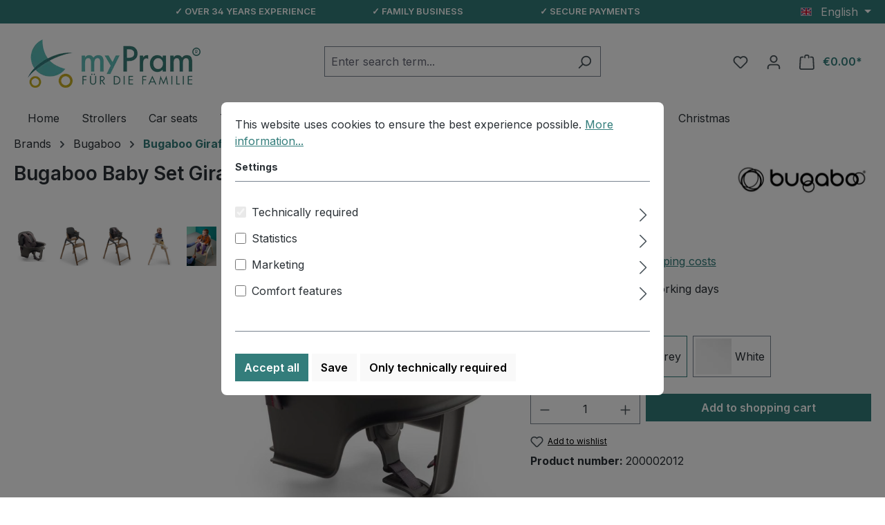

--- FILE ---
content_type: text/html; charset=UTF-8
request_url: https://www.mypram.com/en/bugaboo-baby-set-giraffe.html
body_size: 34171
content:


<!DOCTYPE html>

<html lang="en-GB"
      itemscope="itemscope"
      itemtype="https://schema.org/WebPage">

        
                            
    <head>
                                      <meta charset="utf-8">
            
                            <meta name="viewport"
                      content="width=device-width, initial-scale=1, shrink-to-fit=no">
            
                            <meta name="author"
                      content="">
                <meta name="robots"
                      content="index,follow">
                <meta name="revisit-after"
                      content="15 days">
                <meta name="keywords"
                      content="">
                <meta name="description"
                      content="Bugaboo Baby Set für Babys ab dem 6. Lebensmonat ♥ Bugaboo Giraffe Zubehör ♥  ✓ Rechnungskauf ✓schnelle Lieferung">
            
                <meta property="og:type"
          content="product">
    <meta property="og:site_name"
          content="myPram">
    <meta property="og:url"
          content="https://www.mypram.com/en/bugaboo-baby-set-giraffe.html">
    <meta property="og:title"
          content="Bugaboo Giraffe Baby Set - online bestellen">
    <meta property="og:description"
          content="Bugaboo Baby Set für Babys ab dem 6. Lebensmonat ♥ Bugaboo Giraffe Zubehör ♥  ✓ Rechnungskauf ✓schnelle Lieferung">
    <meta property="og:image"
          content="https://www.mypram.com/media/8d/1c/cc/1686207148/bugaboo-giraffe-baby-set-grey.jpg?ts=1727413719">
            <meta property="product:brand"
              content="Bugaboo">
                <meta property="product:price:amount"
          content="74.95">
    <meta property="product:price:currency"
          content="EUR">
    <meta property="product:product_link"
          content="https://www.mypram.com/en/bugaboo-baby-set-giraffe.html">
    <meta name="twitter:card"
          content="product">
    <meta name="twitter:site"
          content="myPram">
    <meta name="twitter:title"
          content="Bugaboo Giraffe Baby Set - online bestellen">
    <meta name="twitter:description"
          content="Bugaboo Baby Set für Babys ab dem 6. Lebensmonat ♥ Bugaboo Giraffe Zubehör ♥  ✓ Rechnungskauf ✓schnelle Lieferung">
    <meta name="twitter:image"
          content="https://www.mypram.com/media/8d/1c/cc/1686207148/bugaboo-giraffe-baby-set-grey.jpg?ts=1727413719">

                            <meta itemprop="copyrightHolder"
                      content="myPram">
                <meta itemprop="copyrightYear"
                      content="">
                <meta itemprop="isFamilyFriendly"
                      content="true">
                <meta itemprop="image"
                      content="https://www.mypram.com/media/54/62/1b/1686215836/mypram-logo-sw6-desktop.webp?ts=1742991094">
            
                                            <meta name="theme-color"
                      content="#fff">
                            
                                                <link rel="alternate" hreflang="x-default" href="https://www.mypram.com/de/bugaboo-baby-set-mit-gurtsystem.html">
                                    <link rel="alternate" hreflang="de-DE" href="https://www.mypram.com/de/bugaboo-baby-set-mit-gurtsystem.html">
                                    <link rel="alternate" hreflang="en" href="https://www.mypram.com/en/bugaboo-baby-set-giraffe.html">
                                    
          <script>
      if (window.DooFinderScriptLoaded != true) {
        window.DooFinderScriptLoaded = true;

        let styleLink = document.createElement("link");
        styleLink.href = "https://www.mypram.com/bundles/doofinder/css/doofinder.css?1758531621";
        styleLink.rel = "stylesheet";
        document.head.appendChild(styleLink);

        let script = document.createElement("script");
        script.src = "https://eu1-config.doofinder.com/2.x/43b641c7-1b5c-49ef-beb6-049ee392f6af.js";
        script.async = true;
        document.head.appendChild(script);

        let addToCartScript = document.createElement("script");
        addToCartScript.innerHTML = `
            class DoofinderAddToCartError extends Error {
    constructor(reason, status = "") {
      const message = "Error adding an item to the cart. Reason: " + reason + ". Status code: " + status;
      super(message);
      this.name = "DoofinderAddToCartError";
    }
  }

  document.addEventListener('doofinder.cart.add', async function(event) {
    const product = event.detail;
    const statusPromise = product.statusPromise;
    let isGroupLeader = product.grouping_id && product.grouping_id === product.item_id && product.group_leader;
    if(product.modifiable || isGroupLeader){
      //It's a configurable product, redirect to the product page to let the user configure the product
      statusPromise.reject(new DoofinderAddToCartError("It's a configurable product", 200));
      location.href = product.link;
      return;
    }

    const csrfTokenInput = document.querySelector('.product-info input[name="_csrf_token"]');

    let formData = new FormData();
    let productId = product.shopware_id;

    if (null !== csrfTokenInput && '' !== csrfTokenInput.value) {
      formData.append('_csrf_token', csrfTokenInput.value);
    }

    formData.append('redirectTo', 'frontend.cart.offcanvas');
    formData.append('lineItems[id][id]', productId);
    formData.append('lineItems[id][type]', 'product');
    formData.append('lineItems[id][referencedId]', productId);
    formData.append('lineItems[id][quantity]', 1);
    formData.append('lineItems[id][stackable]', 1);
    formData.append('lineItems[id][removable]', 1);

    let addItemUrl = '/checkout/line-item/add';

    instances = window.PluginManager.getPluginInstances("OffCanvasCart")
    if (instances.length > 0 && instances.some(i => typeof i.openOffCanvas === 'function')) {
      instances.forEach(i => typeof i.openOffCanvas === 'function' && i.openOffCanvas(addItemUrl, formData, () => {
        statusPromise.resolve("The item has been successfully added to the cart.");
      }))
    } else {
      let accessKey = 'SWSCCUVJMM1SYTJWY3FKSVHEDQ';

      let headers = {
        'Accept': 'application/json',
        'Content-Type': 'application/json',
        'sw-access-key': accessKey,
      };
      let contextResult = await fetch("/store-api/context",
        {
          method: "GET",
          headers: headers
        }
      ).catch(error =>
        statusPromise.reject(new DoofinderAddToCartError("Couldn't fetch context", 200))
      );
      let context = await contextResult.json();
      let token = context.token;

      headers = {
        'sw-access-key': accessKey,
        'sw-context-token': token
      };
      let cartResult = await fetch(addItemUrl,
        {
          method: "POST",
          headers: headers,
          body: formData
        }
      ).catch(error =>
        statusPromise.reject(new DoofinderAddToCartError("Couldn't add line item to cart", 200))
      );
      let cart = await cartResult.json();
      statusPromise.resolve("The item has been successfully added to the cart.");
    }
  });


        `;
        document.head.appendChild(addToCartScript);

        let currency = 'EUR';
        (function(w, k) {w[k] = window[k] || function () { (window[k].q = window[k].q || []).push(arguments) }})(window, "doofinderApp");
        if (currency !== '') {
          doofinderApp("config", "currency", currency);
        }
      }
    </script>
  
                    <link rel="shortcut icon"
                  href="https://www.mypram.com/media/0d/91/c8/1686215331/favicon.ico?ts=1686215331">
        
                                <link rel="apple-touch-icon"
                  href="https://www.mypram.com/media/62/5a/e2/1686215374/mypram-logo-apple.png?ts=1742991122">
                    
                
                
    <link rel="canonical" href="https://www.mypram.com/en/bugaboo-baby-set-giraffe.html" />

                    <title itemprop="name">Bugaboo Giraffe Baby Set - online bestellen</title>
        
                                                                        <link rel="stylesheet"
                      href="https://www.mypram.com/theme/19e1dfb27a3a3ec7766b562d29b3f214/css/all.css?1759305762">
                                    
                    
    <script>
        window.features = {"V6_5_0_0":true,"v6.5.0.0":true,"V6_6_0_0":true,"v6.6.0.0":true,"V6_7_0_0":false,"v6.7.0.0":false,"ADDRESS_SELECTION_REWORK":false,"address.selection.rework":false,"DISABLE_VUE_COMPAT":false,"disable.vue.compat":false,"ACCESSIBILITY_TWEAKS":false,"accessibility.tweaks":false,"ADMIN_VITE":false,"admin.vite":false,"TELEMETRY_METRICS":false,"telemetry.metrics":false,"PERFORMANCE_TWEAKS":false,"performance.tweaks":false,"CACHE_REWORK":false,"cache.rework":false,"PAYPAL_SETTINGS_TWEAKS":false,"paypal.settings.tweaks":false,"SSO":false,"sso":false,"FEATURE_SWAGCMSEXTENSIONS_1":true,"feature.swagcmsextensions.1":true,"FEATURE_SWAGCMSEXTENSIONS_2":true,"feature.swagcmsextensions.2":true,"FEATURE_SWAGCMSEXTENSIONS_8":true,"feature.swagcmsextensions.8":true,"FEATURE_SWAGCMSEXTENSIONS_63":true,"feature.swagcmsextensions.63":true,"RULE_BUILDER":true,"rule.builder":true,"FLOW_BUILDER":true,"flow.builder":true,"ADVANCED_SEARCH":true,"advanced.search":true,"RETURNS_MANAGEMENT":false,"returns.management":false,"TEXT_GENERATOR":true,"text.generator":true,"CHECKOUT_SWEETENER":true,"checkout.sweetener":true,"IMAGE_CLASSIFICATION":true,"image.classification":true,"PROPERTY_EXTRACTOR":true,"property.extractor":true,"REVIEW_SUMMARY":true,"review.summary":true,"REVIEW_TRANSLATOR":true,"review.translator":true,"CONTENT_GENERATOR":true,"content.generator":true,"EXPORT_ASSISTANT":true,"export.assistant":true,"QUICK_ORDER":true,"quick.order":true,"EMPLOYEE_MANAGEMENT":true,"employee.management":true,"QUOTE_MANAGEMENT":true,"quote.management":true,"NATURAL_LANGUAGE_SEARCH":true,"natural.language.search":true,"IMAGE_UPLOAD_SEARCH":true,"image.upload.search":true,"ORDER_APPROVAL":true,"order.approval":true,"SPATIAL_CMS_ELEMENT":true,"spatial.cms.element":true,"SHOPPING_LISTS":true,"shopping.lists":true,"TEXT_TO_IMAGE_GENERATION":true,"text.to.image.generation":true,"SPATIAL_SCENE_EDITOR":false,"spatial.scene.editor":false,"CAPTCHA":true,"captcha":true};
    </script>
        
                                                      
            <script>
            window.dataLayer = window.dataLayer || [];
            function gtag() { dataLayer.push(arguments); }

            (() => {
                const analyticsStorageEnabled = document.cookie.split(';').some((item) => item.trim().includes('google-analytics-enabled=1'));
                const adsEnabled = document.cookie.split(';').some((item) => item.trim().includes('google-ads-enabled=1'));

                // Always set a default consent for consent mode v2
                gtag('consent', 'default', {
                    'ad_user_data': adsEnabled ? 'granted' : 'denied',
                    'ad_storage': adsEnabled ? 'granted' : 'denied',
                    'ad_personalization': adsEnabled ? 'granted' : 'denied',
                    'analytics_storage': analyticsStorageEnabled ? 'granted' : 'denied'
                });
            })();
        </script>
    

          <script>
      if (window.DooFinderScriptLoaded != true) {
        window.DooFinderScriptLoaded = true;

        let styleLink = document.createElement("link");
        styleLink.href = "https://www.mypram.com/bundles/doofinder/css/doofinder.css?1758531621";
        styleLink.rel = "stylesheet";
        document.head.appendChild(styleLink);

        let script = document.createElement("script");
        script.src = "https://eu1-config.doofinder.com/2.x/43b641c7-1b5c-49ef-beb6-049ee392f6af.js";
        script.async = true;
        document.head.appendChild(script);

        let addToCartScript = document.createElement("script");
        addToCartScript.innerHTML = `
            class DoofinderAddToCartError extends Error {
    constructor(reason, status = "") {
      const message = "Error adding an item to the cart. Reason: " + reason + ". Status code: " + status;
      super(message);
      this.name = "DoofinderAddToCartError";
    }
  }

  document.addEventListener('doofinder.cart.add', async function(event) {
    const product = event.detail;
    const statusPromise = product.statusPromise;
    let isGroupLeader = product.grouping_id && product.grouping_id === product.item_id && product.group_leader;
    if(product.modifiable || isGroupLeader){
      //It's a configurable product, redirect to the product page to let the user configure the product
      statusPromise.reject(new DoofinderAddToCartError("It's a configurable product", 200));
      location.href = product.link;
      return;
    }

    const csrfTokenInput = document.querySelector('.product-info input[name="_csrf_token"]');

    let formData = new FormData();
    let productId = product.shopware_id;

    if (null !== csrfTokenInput && '' !== csrfTokenInput.value) {
      formData.append('_csrf_token', csrfTokenInput.value);
    }

    formData.append('redirectTo', 'frontend.cart.offcanvas');
    formData.append('lineItems[id][id]', productId);
    formData.append('lineItems[id][type]', 'product');
    formData.append('lineItems[id][referencedId]', productId);
    formData.append('lineItems[id][quantity]', 1);
    formData.append('lineItems[id][stackable]', 1);
    formData.append('lineItems[id][removable]', 1);

    let addItemUrl = '/checkout/line-item/add';

    instances = window.PluginManager.getPluginInstances("OffCanvasCart")
    if (instances.length > 0 && instances.some(i => typeof i.openOffCanvas === 'function')) {
      instances.forEach(i => typeof i.openOffCanvas === 'function' && i.openOffCanvas(addItemUrl, formData, () => {
        statusPromise.resolve("The item has been successfully added to the cart.");
      }))
    } else {
      let accessKey = 'SWSCCUVJMM1SYTJWY3FKSVHEDQ';

      let headers = {
        'Accept': 'application/json',
        'Content-Type': 'application/json',
        'sw-access-key': accessKey,
      };
      let contextResult = await fetch("/store-api/context",
        {
          method: "GET",
          headers: headers
        }
      ).catch(error =>
        statusPromise.reject(new DoofinderAddToCartError("Couldn't fetch context", 200))
      );
      let context = await contextResult.json();
      let token = context.token;

      headers = {
        'sw-access-key': accessKey,
        'sw-context-token': token
      };
      let cartResult = await fetch(addItemUrl,
        {
          method: "POST",
          headers: headers,
          body: formData
        }
      ).catch(error =>
        statusPromise.reject(new DoofinderAddToCartError("Couldn't add line item to cart", 200))
      );
      let cart = await cartResult.json();
      statusPromise.resolve("The item has been successfully added to the cart.");
    }
  });


        `;
        document.head.appendChild(addToCartScript);

        let currency = 'EUR';
        (function(w, k) {w[k] = window[k] || function () { (window[k].q = window[k].q || []).push(arguments) }})(window, "doofinderApp");
        if (currency !== '') {
          doofinderApp("config", "currency", currency);
        }
      }
    </script>
          

    
                    

                        <script                     type="text/javascript">
                window.ga4CustomUrl = '';
            </script>
            
                                                                                        
    
                                                                                                <script                         type="text/javascript">
                    window.googleAnalyticsEnabled = false;
                    window.googleAdsEnabled = false;
                    window.ga4Enabled = false;
                    window.googleTagEnabled = false;

                    window.metaAdsEnabled = false;
                    window.microsoftAdsEnabled = false;
                    window.pinterestAdsEnabled = false;
                    window.tiktokAdsEnabled = false;


                                        window.ga4CookieConfig = 'standardCookies';
                    

                                        window.generateLeadValue = '1';
                                        window.ga4Currency = 'EUR';

                </script>
                                                            <script                             type="text/javascript">
                        window.ga4TagId = 'GTM-MBZZDZJC';
                        window.dataLayer = window.dataLayer || [];
                        window.googleTagEnabled = true;
                        window.ga4Enabled = true;
                        window.ga4controllerName = 'product';
                        window.ga4controllerAction = 'index';
                        window.ga4activeNavigationId = '714a3da3b4134b1aa24fdbdd006708b8';
                        window.ga4activeNavigationName = 'Bugaboo Giraffe';
                        window.ga4affiliation = 'myPram';
                        window.ga4salesChannelName = 'myPram';
                        window.ga4salesChannelId = 'a7a4d3f93b40454ca36aeee5987d0862';
                        if (localStorage.getItem("ga4UserId")) window.ga4UserId = localStorage.getItem("ga4UserId");
                        if (localStorage.getItem("ga4CustomerLifetimeValue")) window.ga4CustomerLifetimeValue = localStorage.getItem("ga4CustomerLifetimeValue");
                        if (localStorage.getItem("ga4CustomerOrderCount")) window.ga4CustomerOrderCount = localStorage.getItem("ga4CustomerOrderCount");

                                                window.ga4upCoupon = false;
                                                                        window.ga4gpCoupon = false;
                                                                        window.customTagManager = false;
                                                                        window.ga4AdvancedConsentMode = false;
                                                                        window.ga4ActiveConsentMode = true;
                                                                        window.metaAdsEnabled = true;
                        
                                                window.microsoftAdsEnabled = true;

                        
                                                window.pinterestAdsEnabled = true;
                        
                                                window.tiktokAdsEnabled = true;
                                            </script>
                                                                                            <script                             type="text/javascript">
                        window.googleAnalyticsEnabled = true;
                    </script>
                                    
                                    <script                         type="text/javascript">
                    window.googleAdsEnabled = true;
                                        window.conversionConfiguration = 'brutto';
                                    </script>

                    
        
            <script                     type="text/javascript">
                            window.ga4Guest = false;
                        </script>

                            <script                         type="text/javascript">
                    window.ga4UserLoggedIn = false;
                    if (localStorage.getItem("loginSent")) localStorage.removeItem("loginSent");
                    if (localStorage.getItem("signUpSent")) localStorage.removeItem("signUpSent");
                </script>
            
            
                        
                
                        <script                     type="text/javascript">
                window.ga4Product = {};
            </script>
                
                                    
                                
                                                    
                                                                        
                
                                                                                                
                                                    
                                                    
                                    <script                             type="text/javascript">
                        window.ga4Product['714a3da3b4134b1aa24fdbdd006708b8'] = {
                            item_id: '200002012',
                            item_name: 'Bugaboo Baby Set Giraffe',
                            item_variant: 'Bugaboo colour Grey ',
                            item_brand: 'Bugaboo',
                            currency: 'EUR',
                            price: '74.95',
                            extra: {
                                minPurchase: '1',
                                shopware_id: '714a3da3b4134b1aa24fdbdd006708b8',
                                realPrice: '74.95',
                                item_startPrice: '74.95',
                                item_hasGraduatedPrice: '',
                                taxRate: '19',
                                cheapest: '74.95',
                                parentId: '474cae626bdd4ba9919b1a0b0dd1a027'
                            }
                        };
                                                    window.ga4Product['714a3da3b4134b1aa24fdbdd006708b8']['item_list_id'] = 'product';
                            window.ga4Product['714a3da3b4134b1aa24fdbdd006708b8']['item_list_name'] = 'product';
                                                                                                                                                                            window.ga4Product['714a3da3b4134b1aa24fdbdd006708b8']['item_category'] = 'Home';
                                                                                                                                                                window.ga4Product['714a3da3b4134b1aa24fdbdd006708b8']['item_category2'] = 'Brands';
                                                                                                                                                                window.ga4Product['714a3da3b4134b1aa24fdbdd006708b8']['item_category3'] = 'Bugaboo';
                                                                                                                                                                window.ga4Product['714a3da3b4134b1aa24fdbdd006708b8']['item_category4'] = 'Bugaboo Giraffe';
                                                                                                                                        </script>
                                            
                                
                                                    
                                                                        
                
                
                                                    
                                                    
                                    <script                             type="text/javascript">
                        window.ga4Product['f08796c4aa054459807ebd8b7e109c9f'] = {
                            item_id: 'EVLHCTSWDM',
                            item_name: 'Ergobaby Evolve High Chair Baby Set',
                            item_variant: '',
                            item_brand: 'Ergobaby',
                            currency: 'EUR',
                            price: '89.91',
                            extra: {
                                minPurchase: '1',
                                shopware_id: 'f08796c4aa054459807ebd8b7e109c9f',
                                realPrice: '99.9',
                                item_startPrice: '89.91',
                                item_hasGraduatedPrice: '',
                                taxRate: '19',
                                cheapest: '89.91',
                                parentId: ''
                            }
                        };
                                                    window.ga4Product['f08796c4aa054459807ebd8b7e109c9f']['item_list_id'] = 'product';
                            window.ga4Product['f08796c4aa054459807ebd8b7e109c9f']['item_list_name'] = 'product';
                                                                                                                                                                            window.ga4Product['f08796c4aa054459807ebd8b7e109c9f']['item_category'] = 'Home';
                                                                                                                                                                window.ga4Product['f08796c4aa054459807ebd8b7e109c9f']['item_category2'] = 'Brands';
                                                                                                                                                                window.ga4Product['f08796c4aa054459807ebd8b7e109c9f']['item_category3'] = 'Ergobaby';
                                                                                                                                                                window.ga4Product['f08796c4aa054459807ebd8b7e109c9f']['item_category4'] = 'Ergobaby at home';
                                                                                                                                        </script>
                                            
                                
                                                    
                                                                        
                
                
                                                    
                                                    
                                    <script                             type="text/javascript">
                        window.ga4Product['5e40121d12a64a29995e32ee603a2f2a'] = {
                            item_id: '200003001M',
                            item_name: 'Bugaboo tray',
                            item_variant: '',
                            item_brand: 'Bugaboo',
                            currency: 'EUR',
                            price: '49.95',
                            extra: {
                                minPurchase: '1',
                                shopware_id: '5e40121d12a64a29995e32ee603a2f2a',
                                realPrice: '49.95',
                                item_startPrice: '49.95',
                                item_hasGraduatedPrice: '',
                                taxRate: '19',
                                cheapest: '49.95',
                                parentId: ''
                            }
                        };
                                                    window.ga4Product['5e40121d12a64a29995e32ee603a2f2a']['item_list_id'] = 'product';
                            window.ga4Product['5e40121d12a64a29995e32ee603a2f2a']['item_list_name'] = 'product';
                                                                                                                                                                            window.ga4Product['5e40121d12a64a29995e32ee603a2f2a']['item_category'] = 'Home';
                                                                                                                                                                window.ga4Product['5e40121d12a64a29995e32ee603a2f2a']['item_category2'] = 'Brands';
                                                                                                                                                                window.ga4Product['5e40121d12a64a29995e32ee603a2f2a']['item_category3'] = 'Bugaboo';
                                                                                                                                                                window.ga4Product['5e40121d12a64a29995e32ee603a2f2a']['item_category4'] = 'Bugaboo Giraffe';
                                                                                                                                        </script>
                                            
                                
                                                    
                                                                        
                
                
                                                    
                                                    
                                    <script                             type="text/javascript">
                        window.ga4Product['0214b2654ab54da792193eada746d355'] = {
                            item_id: '200006001M',
                            item_name: 'Bugaboo baby pillow for high chair',
                            item_variant: '',
                            item_brand: 'Bugaboo',
                            currency: 'EUR',
                            price: '39.95',
                            extra: {
                                minPurchase: '1',
                                shopware_id: '0214b2654ab54da792193eada746d355',
                                realPrice: '39.95',
                                item_startPrice: '39.95',
                                item_hasGraduatedPrice: '',
                                taxRate: '19',
                                cheapest: '39.95',
                                parentId: ''
                            }
                        };
                                                    window.ga4Product['0214b2654ab54da792193eada746d355']['item_list_id'] = 'product';
                            window.ga4Product['0214b2654ab54da792193eada746d355']['item_list_name'] = 'product';
                                                                                                                                                                            window.ga4Product['0214b2654ab54da792193eada746d355']['item_category'] = 'Home';
                                                                                                                                                                window.ga4Product['0214b2654ab54da792193eada746d355']['item_category2'] = 'Brands';
                                                                                                                                                                window.ga4Product['0214b2654ab54da792193eada746d355']['item_category3'] = 'Bugaboo';
                                                                                                                                                                window.ga4Product['0214b2654ab54da792193eada746d355']['item_category4'] = 'Bugaboo Giraffe';
                                                                                                                                        </script>
                                            
                                
                                                    
                                                                        
                
                
                                                    
                                                    
                                    <script                             type="text/javascript">
                        window.ga4Product['17ceadff78fd4604b83104bdb3c33533'] = {
                            item_id: '200001007M',
                            item_name: 'Bugaboo Giraffe highchair',
                            item_variant: '',
                            item_brand: 'Bugaboo',
                            currency: 'EUR',
                            price: '219.95',
                            extra: {
                                minPurchase: '1',
                                shopware_id: '17ceadff78fd4604b83104bdb3c33533',
                                realPrice: '239',
                                item_startPrice: '219.95',
                                item_hasGraduatedPrice: '',
                                taxRate: '19',
                                cheapest: '219.95',
                                parentId: ''
                            }
                        };
                                                    window.ga4Product['17ceadff78fd4604b83104bdb3c33533']['item_list_id'] = 'product';
                            window.ga4Product['17ceadff78fd4604b83104bdb3c33533']['item_list_name'] = 'product';
                                                                                                                                                                            window.ga4Product['17ceadff78fd4604b83104bdb3c33533']['item_category'] = 'Home';
                                                                                                                                                                window.ga4Product['17ceadff78fd4604b83104bdb3c33533']['item_category2'] = 'Brands';
                                                                                                                                                                window.ga4Product['17ceadff78fd4604b83104bdb3c33533']['item_category3'] = 'Bugaboo';
                                                                                                                                                                window.ga4Product['17ceadff78fd4604b83104bdb3c33533']['item_category4'] = 'Bugaboo Giraffe';
                                                                                                                                        </script>
                                            
                                
                                                    
                                                                        
                
                
                                                    
                                                    
                                    <script                             type="text/javascript">
                        window.ga4Product['f29125ae3f6d4247933bbc19591551ee'] = {
                            item_id: '200004008M',
                            item_name: 'Bugaboo newborn set',
                            item_variant: '',
                            item_brand: 'Bugaboo',
                            currency: 'EUR',
                            price: '109.95',
                            extra: {
                                minPurchase: '1',
                                shopware_id: 'f29125ae3f6d4247933bbc19591551ee',
                                realPrice: '109.95',
                                item_startPrice: '109.95',
                                item_hasGraduatedPrice: '',
                                taxRate: '19',
                                cheapest: '109.95',
                                parentId: ''
                            }
                        };
                                                    window.ga4Product['f29125ae3f6d4247933bbc19591551ee']['item_list_id'] = 'product';
                            window.ga4Product['f29125ae3f6d4247933bbc19591551ee']['item_list_name'] = 'product';
                                                                                                                                                                            window.ga4Product['f29125ae3f6d4247933bbc19591551ee']['item_category'] = 'Home';
                                                                                                                                                                window.ga4Product['f29125ae3f6d4247933bbc19591551ee']['item_category2'] = 'Brands';
                                                                                                                                                                window.ga4Product['f29125ae3f6d4247933bbc19591551ee']['item_category3'] = 'Bugaboo';
                                                                                                                                                                window.ga4Product['f29125ae3f6d4247933bbc19591551ee']['item_category4'] = 'Bugaboo Giraffe';
                                                                                                                                        </script>
                                        
    
            
                    
    


                                                                                                                                                                                                
    <!-- added by Trusted Shops app: Start -->
    <script src="https://integrations.etrusted.com/applications/widget.js/v2" async defer></script>
    <!-- End -->
                        
                                
            

    
                
                                    <script>
                    window.useDefaultCookieConsent = true;
                </script>
                    
                                            <script>
                window.activeNavigationId = '26480b94cb3b4c82a144df366456927b';
                window.router = {
                    'frontend.cart.offcanvas': '/en/checkout/offcanvas',
                    'frontend.cookie.offcanvas': '/en/cookie/offcanvas',
                    'frontend.checkout.finish.page': '/en/checkout/finish',
                    'frontend.checkout.info': '/en/widgets/checkout/info',
                    'frontend.menu.offcanvas': '/en/widgets/menu/offcanvas',
                    'frontend.cms.page': '/en/widgets/cms',
                    'frontend.cms.navigation.page': '/en/widgets/cms/navigation',
                    'frontend.account.addressbook': '/en/widgets/account/address-book',
                    'frontend.country.country-data': '/en/country/country-state-data',
                    'frontend.app-system.generate-token': '/en/app-system/Placeholder/generate-token',
                    };
                window.salesChannelId = 'a7a4d3f93b40454ca36aeee5987d0862';
            </script>
        

        
    <script>
        window.router['widgets.swag.cmsExtensions.quickview'] = '/en/swag/cms-extensions/quickview';
        window.router['widgets.swag.cmsExtensions.quickview.variant'] = '/en/swag/cms-extensions/quickview/variant';
    </script>


    
    

    <script>
        window.router['frontend.product.review.translate'] = '/en/translate-review';
    </script>

                                <script>
                
                window.breakpoints = {"xs":0,"sm":576,"md":768,"lg":992,"xl":1200,"xxl":1400};
            </script>
        
                                    <script>
                    window.customerLoggedInState = 0;

                    window.wishlistEnabled = 1;
                </script>
                    
                                    
    
                            <script>
                window.themeAssetsPublicPath = 'https://www.mypram.com/theme/cd8ccd573757446ca6ec2e33edacbeb4/assets/';
            </script>
        
                        
    <script>
        window.validationMessages = {"required":"Input should not be empty.","email":"Invalid email address. Email addresses must use the format \"user@example.com\".","confirmation":"Confirmation field does not match.","minLength":"Input is too short."};
    </script>
        
                                                            <script>
                        window.themeJsPublicPath = 'https://www.mypram.com/theme/19e1dfb27a3a3ec7766b562d29b3f214/js/';
                    </script>
                                            <script type="text/javascript" src="https://www.mypram.com/theme/19e1dfb27a3a3ec7766b562d29b3f214/js/storefront/storefront.js?1759305762" defer></script>
                                            <script type="text/javascript" src="https://www.mypram.com/theme/19e1dfb27a3a3ec7766b562d29b3f214/js/swag-pay-pal/swag-pay-pal.js?1759305762" defer></script>
                                            <script type="text/javascript" src="https://www.mypram.com/theme/19e1dfb27a3a3ec7766b562d29b3f214/js/pickware-dhl/pickware-dhl.js?1759305762" defer></script>
                                            <script type="text/javascript" src="https://www.mypram.com/theme/19e1dfb27a3a3ec7766b562d29b3f214/js/pickware-shipping-bundle/pickware-shipping-bundle.js?1759305762" defer></script>
                                            <script type="text/javascript" src="https://www.mypram.com/theme/19e1dfb27a3a3ec7766b562d29b3f214/js/swag-cms-extensions/swag-cms-extensions.js?1759305762" defer></script>
                                            <script type="text/javascript" src="https://www.mypram.com/theme/19e1dfb27a3a3ec7766b562d29b3f214/js/subscription/subscription.js?1759305762" defer></script>
                                            <script type="text/javascript" src="https://www.mypram.com/theme/19e1dfb27a3a3ec7766b562d29b3f214/js/checkout-sweetener/checkout-sweetener.js?1759305762" defer></script>
                                            <script type="text/javascript" src="https://www.mypram.com/theme/19e1dfb27a3a3ec7766b562d29b3f214/js/text-translator/text-translator.js?1759305762" defer></script>
                                            <script type="text/javascript" src="https://www.mypram.com/theme/19e1dfb27a3a3ec7766b562d29b3f214/js/employee-management/employee-management.js?1759305762" defer></script>
                                            <script type="text/javascript" src="https://www.mypram.com/theme/19e1dfb27a3a3ec7766b562d29b3f214/js/quick-order/quick-order.js?1759305762" defer></script>
                                            <script type="text/javascript" src="https://www.mypram.com/theme/19e1dfb27a3a3ec7766b562d29b3f214/js/advanced-search/advanced-search.js?1759305762" defer></script>
                                            <script type="text/javascript" src="https://www.mypram.com/theme/19e1dfb27a3a3ec7766b562d29b3f214/js/captcha/captcha.js?1759305762" defer></script>
                                            <script type="text/javascript" src="https://www.mypram.com/theme/19e1dfb27a3a3ec7766b562d29b3f214/js/quote-management/quote-management.js?1759305762" defer></script>
                                            <script type="text/javascript" src="https://www.mypram.com/theme/19e1dfb27a3a3ec7766b562d29b3f214/js/a-i-search/a-i-search.js?1759305762" defer></script>
                                            <script type="text/javascript" src="https://www.mypram.com/theme/19e1dfb27a3a3ec7766b562d29b3f214/js/spatial-cms-element/spatial-cms-element.js?1759305762" defer></script>
                                            <script type="text/javascript" src="https://www.mypram.com/theme/19e1dfb27a3a3ec7766b562d29b3f214/js/order-approval/order-approval.js?1759305762" defer></script>
                                            <script type="text/javascript" src="https://www.mypram.com/theme/19e1dfb27a3a3ec7766b562d29b3f214/js/shopping-list/shopping-list.js?1759305762" defer></script>
                                            <script type="text/javascript" src="https://www.mypram.com/theme/19e1dfb27a3a3ec7766b562d29b3f214/js/klarna-payment/klarna-payment.js?1759305762" defer></script>
                                            <script type="text/javascript" src="https://www.mypram.com/theme/19e1dfb27a3a3ec7766b562d29b3f214/js/cbax-modul-analytics/cbax-modul-analytics.js?1759305762" defer></script>
                                            <script type="text/javascript" src="https://www.mypram.com/theme/19e1dfb27a3a3ec7766b562d29b3f214/js/d-i-sco-g-a4/d-i-sco-g-a4.js?1759305762" defer></script>
                                            <script type="text/javascript" src="https://www.mypram.com/theme/19e1dfb27a3a3ec7766b562d29b3f214/js/mcs-cookie-permission/mcs-cookie-permission.js?1759305762" defer></script>
                                            <script type="text/javascript" src="https://www.mypram.com/theme/19e1dfb27a3a3ec7766b562d29b3f214/js/swag-customized-products/swag-customized-products.js?1759305762" defer></script>
                                            <script type="text/javascript" src="https://www.mypram.com/theme/19e1dfb27a3a3ec7766b562d29b3f214/js/doo-finder/doo-finder.js?1759305762" defer></script>
                                                        

    
    
        </head>

        
                                                                                                                                                                                                
    <!-- added by Trusted Shops app: Start -->
    <script src="https://integrations.etrusted.com/applications/widget.js/v2" async defer></script>
    <!-- End -->
                        
    <body class="is-ctl-product is-act-index">

            
                
    
    
            <div id="page-top" class="skip-to-content bg-primary-subtle text-primary-emphasis overflow-hidden" tabindex="-1">
            <div class="container skip-to-content-container d-flex justify-content-center visually-hidden-focusable">
                                                                                        <a href="#content-main" class="skip-to-content-link d-inline-flex text-decoration-underline m-1 p-2 fw-bold gap-2">
                                Skip to main content
                            </a>
                                            
                                                                        <a href="#header-main-search-input" class="skip-to-content-link d-inline-flex text-decoration-underline m-1 p-2 fw-bold gap-2 d-none d-sm-block">
                                Skip to search
                            </a>
                                            
                                                                        <a href="#main-navigation-menu" class="skip-to-content-link d-inline-flex text-decoration-underline m-1 p-2 fw-bold gap-2 d-none d-lg-block">
                                Skip to main navigation
                            </a>
                                                                        </div>
        </div>
        
                            
                <noscript class="noscript-main">
                
    <div role="alert"
         aria-live="polite"
                  class="alert alert-info alert-has-icon">
                                                                        
                                                            <span class="icon icon-info" aria-hidden="true">
                                        <svg xmlns="http://www.w3.org/2000/svg" xmlns:xlink="http://www.w3.org/1999/xlink" width="24" height="24" viewBox="0 0 24 24"><defs><path d="M12 7c.5523 0 1 .4477 1 1s-.4477 1-1 1-1-.4477-1-1 .4477-1 1-1zm1 9c0 .5523-.4477 1-1 1s-1-.4477-1-1v-5c0-.5523.4477-1 1-1s1 .4477 1 1v5zm11-4c0 6.6274-5.3726 12-12 12S0 18.6274 0 12 5.3726 0 12 0s12 5.3726 12 12zM12 2C6.4772 2 2 6.4772 2 12s4.4772 10 10 10 10-4.4772 10-10S17.5228 2 12 2z" id="icons-default-info" /></defs><use xlink:href="#icons-default-info" fill="#758CA3" fill-rule="evenodd" /></svg>
                    </span>
                                                        
                                    
                    <div class="alert-content-container">
                                                    
                                                        <div class="alert-content">                                                    To be able to use the full range of Shopware 6, we recommend activating Javascript in your browser.
                                                                </div>                
                                                                </div>
            </div>
            </noscript>
        

                                        
    
                    
    
                <header class="header-main">
                                                            
    <div class="top-bar">
        <div class="container">
            <nav class="top-bar-nav row">
                <div class="col-12 offset-xl-2 col-xl-8">
                                            <p class="text-center top-bar-message mb-0">✓ Over 34 years experience</p>
			<p class="text-center top-bar-message mb-0">✓ Family business</p>
			<p class="text-center top-bar-message mb-0 last">✓ Secure payments</p>
                                    </div>
                <div class="col-2 d-none d-lg-block">
                                                                    
                
                        
                    
                                                                    
                
            <div class="top-bar-nav-item top-bar-language">
                            <form method="post"
                      action="/en/checkout/language"
                      class="language-form"
                      data-form-auto-submit="true">
                                                                                            
                        <div class="languages-menu dropdown">
                            <button class="btn dropdown-toggle top-bar-nav-btn"
                                    type="button"
                                    id="languagesDropdown-top-bar"
                                    data-bs-toggle="dropdown"
                                    aria-haspopup="true"
                                    aria-expanded="false"
                                    aria-label="Change language (English is the current language)">
                                <span aria-hidden="true" class="top-bar-list-icon language-flag country-gb language-en"></span>
                                                                <span class="top-bar-nav-text">English</span>
                            </button>

                                                            <ul class="top-bar-list dropdown-menu dropdown-menu-end"
                                    aria-label="Available languages">
                                                                            
                                                                                                                        <li class="top-bar-list-item dropdown-item">
                                                                                                                                                                                            
                                                                                                                                                    <label class="top-bar-list-label"
                                                           for="top-bar-2fbb5fe2e29a4d70aa5854ce7ce3e20b">
                                                        <input id="top-bar-2fbb5fe2e29a4d70aa5854ce7ce3e20b"
                                                               class="top-bar-list-radio"
                                                               value="2fbb5fe2e29a4d70aa5854ce7ce3e20b"
                                                               name="languageId"
                                                               type="radio"
                                                            >
                                                        <span aria-hidden="true" class="top-bar-list-icon language-flag country-de language-de"></span>
                                                        Deutsch
                                                    </label>
                                                
                                                                                                                                    </li>
                                                                            
                                                                                                                        <li class="top-bar-list-item dropdown-item item-checked active">
                                                                                                                                                                                            
                                                                                                                                                    <label class="top-bar-list-label"
                                                           for="top-bar-eb02f8a2ea1946bcadef78b5fa128e54">
                                                        <input id="top-bar-eb02f8a2ea1946bcadef78b5fa128e54"
                                                               class="top-bar-list-radio"
                                                               value="eb02f8a2ea1946bcadef78b5fa128e54"
                                                               name="languageId"
                                                               type="radio"
                                                             checked>
                                                        <span aria-hidden="true" class="top-bar-list-icon language-flag country-gb language-en"></span>
                                                        English
                                                    </label>
                                                
                                                                                                                                    </li>
                                                                    </ul>
                                                    </div>

                        <input name="redirectTo" type="hidden" value="frontend.detail.page">

                                                    <input name="redirectParameters[_httpCache]" type="hidden" value="1">
                                                    <input name="redirectParameters[productId]" type="hidden" value="474cae626bdd4ba9919b1a0b0dd1a027">
                                                            </form>
                    </div>
                        
                                    </div>
            </nav>
        </div>
    </div>
    
    	<div class="container">
        <div class="row align-items-center header-row">
                                            <div class="col-12 col-lg-auto header-logo-col pb-sm-2 my-3 m-lg-0">
                        <div class="header-logo-main text-center">
                      <a class="header-logo-main-link"
               href="/en/"
               title="Go to homepage">
                                    <picture class="header-logo-picture d-block m-auto">
                                                                                    <source srcset="https://www.mypram.com/media/4c/23/17/1686215832/mypram-logo-sw6-tablet.webp?ts=1742991086"
                                        media="(min-width: 768px) and (max-width: 991px)">
                                                    
                                                                                    <source srcset="https://www.mypram.com/media/9e/d4/be/1686215829/mypram-logo-sw6-mobil.webp?ts=1742991090"
                                        media="(max-width: 767px)">
                                                    
                                                                                    <img src="https://www.mypram.com/media/54/62/1b/1686215836/mypram-logo-sw6-desktop.webp?ts=1742991094"
                                     alt="Go to homepage"
                                     class="img-fluid header-logo-main-img">
                                                                        </picture>
                            </a>
        

          <script>
      if (window.DooFinderScriptLoaded != true) {
        window.DooFinderScriptLoaded = true;

        let styleLink = document.createElement("link");
        styleLink.href = "https://www.mypram.com/bundles/doofinder/css/doofinder.css?1758531621";
        styleLink.rel = "stylesheet";
        document.head.appendChild(styleLink);

        let script = document.createElement("script");
        script.src = "https://eu1-config.doofinder.com/2.x/43b641c7-1b5c-49ef-beb6-049ee392f6af.js";
        script.async = true;
        document.head.appendChild(script);

        let addToCartScript = document.createElement("script");
        addToCartScript.innerHTML = `
            class DoofinderAddToCartError extends Error {
    constructor(reason, status = "") {
      const message = "Error adding an item to the cart. Reason: " + reason + ". Status code: " + status;
      super(message);
      this.name = "DoofinderAddToCartError";
    }
  }

  document.addEventListener('doofinder.cart.add', async function(event) {
    const product = event.detail;
    const statusPromise = product.statusPromise;
    let isGroupLeader = product.grouping_id && product.grouping_id === product.item_id && product.group_leader;
    if(product.modifiable || isGroupLeader){
      //It's a configurable product, redirect to the product page to let the user configure the product
      statusPromise.reject(new DoofinderAddToCartError("It's a configurable product", 200));
      location.href = product.link;
      return;
    }

    const csrfTokenInput = document.querySelector('.product-info input[name="_csrf_token"]');

    let formData = new FormData();
    let productId = product.shopware_id;

    if (null !== csrfTokenInput && '' !== csrfTokenInput.value) {
      formData.append('_csrf_token', csrfTokenInput.value);
    }

    formData.append('redirectTo', 'frontend.cart.offcanvas');
    formData.append('lineItems[id][id]', productId);
    formData.append('lineItems[id][type]', 'product');
    formData.append('lineItems[id][referencedId]', productId);
    formData.append('lineItems[id][quantity]', 1);
    formData.append('lineItems[id][stackable]', 1);
    formData.append('lineItems[id][removable]', 1);

    let addItemUrl = '/checkout/line-item/add';

    instances = window.PluginManager.getPluginInstances("OffCanvasCart")
    if (instances.length > 0 && instances.some(i => typeof i.openOffCanvas === 'function')) {
      instances.forEach(i => typeof i.openOffCanvas === 'function' && i.openOffCanvas(addItemUrl, formData, () => {
        statusPromise.resolve("The item has been successfully added to the cart.");
      }))
    } else {
      let accessKey = 'SWSCCUVJMM1SYTJWY3FKSVHEDQ';

      let headers = {
        'Accept': 'application/json',
        'Content-Type': 'application/json',
        'sw-access-key': accessKey,
      };
      let contextResult = await fetch("/store-api/context",
        {
          method: "GET",
          headers: headers
        }
      ).catch(error =>
        statusPromise.reject(new DoofinderAddToCartError("Couldn't fetch context", 200))
      );
      let context = await contextResult.json();
      let token = context.token;

      headers = {
        'sw-access-key': accessKey,
        'sw-context-token': token
      };
      let cartResult = await fetch(addItemUrl,
        {
          method: "POST",
          headers: headers,
          body: formData
        }
      ).catch(error =>
        statusPromise.reject(new DoofinderAddToCartError("Couldn't add line item to cart", 200))
      );
      let cart = await cartResult.json();
      statusPromise.resolve("The item has been successfully added to the cart.");
    }
  });


        `;
        document.head.appendChild(addToCartScript);

        let currency = 'EUR';
        (function(w, k) {w[k] = window[k] || function () { (window[k].q = window[k].q || []).push(arguments) }})(window, "doofinderApp");
        if (currency !== '') {
          doofinderApp("config", "currency", currency);
        }
      }
    </script>
      </div>
                </div>
            
            
                                           <div class="col-12 order-2 col-sm order-sm-1 header-search-col">
                    <div class="row">
                        <div class="col-sm-auto d-none d-sm-block d-lg-none">
                                                            <div class="nav-main-toggle">
                                                                            <button
                                            class="btn nav-main-toggle-btn header-actions-btn"
                                            type="button"
                                            data-off-canvas-menu="true"
                                            aria-label="Menu"
                                        >
                                                                                                    <span class="icon icon-stack">
                                        <svg xmlns="http://www.w3.org/2000/svg" xmlns:xlink="http://www.w3.org/1999/xlink" width="24" height="24" viewBox="0 0 24 24"><defs><path d="M3 13c-.5523 0-1-.4477-1-1s.4477-1 1-1h18c.5523 0 1 .4477 1 1s-.4477 1-1 1H3zm0-7c-.5523 0-1-.4477-1-1s.4477-1 1-1h18c.5523 0 1 .4477 1 1s-.4477 1-1 1H3zm0 14c-.5523 0-1-.4477-1-1s.4477-1 1-1h18c.5523 0 1 .4477 1 1s-.4477 1-1 1H3z" id="icons-default-stack" /></defs><use xlink:href="#icons-default-stack" fill="#758CA3" fill-rule="evenodd" /></svg>
                    </span>
                                                                                        </button>
                                                                    </div>
                                                    </div>
                        <div class="col">
                            
      <div class="collapse"
         id="searchCollapse">
        <div class="header-search my-2 m-sm-auto">
                
    
                    <form action="/en/search"
                      method="get"
                      data-search-widget="true"
                      data-search-widget-options="{&quot;searchWidgetMinChars&quot;:3}"
                      data-url="/en/suggest?search="
                      class="header-search-form">
                                            <div class="input-group">
                                                            <input type="search"
                                       id="header-main-search-input"
                                       name="search"
                                       class="form-control header-search-input"
                                       autocomplete="off"
                                       autocapitalize="off"
                                       placeholder="Enter search term..."
                                       aria-label="Enter search term..."
                                       value=""
                                >
                            
                                                            <button type="submit"
                                        class="btn header-search-btn"
                                        aria-label="Search">
                                    <span class="header-search-icon">
                                                <span class="icon icon-search">
                                        <svg xmlns="http://www.w3.org/2000/svg" xmlns:xlink="http://www.w3.org/1999/xlink" width="24" height="24" viewBox="0 0 24 24"><defs><path d="M10.0944 16.3199 4.707 21.707c-.3905.3905-1.0237.3905-1.4142 0-.3905-.3905-.3905-1.0237 0-1.4142L8.68 14.9056C7.6271 13.551 7 11.8487 7 10c0-4.4183 3.5817-8 8-8s8 3.5817 8 8-3.5817 8-8 8c-1.8487 0-3.551-.627-4.9056-1.6801zM15 16c3.3137 0 6-2.6863 6-6s-2.6863-6-6-6-6 2.6863-6 6 2.6863 6 6 6z" id="icons-default-search" /></defs><use xlink:href="#icons-default-search" fill="#758CA3" fill-rule="evenodd" /></svg>
                    </span>
                                        </span>
                                </button>
                            
                                                            <button class="btn header-close-btn js-search-close-btn d-none"
                                        type="button"
                                        aria-label="Close the dropdown search">
                                    <span class="header-close-icon">
                                                <span class="icon icon-x">
                                        <svg xmlns="http://www.w3.org/2000/svg" xmlns:xlink="http://www.w3.org/1999/xlink" width="24" height="24" viewBox="0 0 24 24"><defs><path d="m10.5858 12-7.293-7.2929c-.3904-.3905-.3904-1.0237 0-1.4142.3906-.3905 1.0238-.3905 1.4143 0L12 10.5858l7.2929-7.293c.3905-.3904 1.0237-.3904 1.4142 0 .3905.3906.3905 1.0238 0 1.4143L13.4142 12l7.293 7.2929c.3904.3905.3904 1.0237 0 1.4142-.3906.3905-1.0238.3905-1.4143 0L12 13.4142l-7.2929 7.293c-.3905.3904-1.0237.3904-1.4142 0-.3905-.3906-.3905-1.0238 0-1.4143L10.5858 12z" id="icons-default-x" /></defs><use xlink:href="#icons-default-x" fill="#758CA3" fill-rule="evenodd" /></svg>
                    </span>
                                        </span>
                                </button>
                                                    </div>
                                    </form>
            
        </div>
    </div>


          <script>
      if (window.DooFinderScriptLoaded != true) {
        window.DooFinderScriptLoaded = true;

        let styleLink = document.createElement("link");
        styleLink.href = "https://www.mypram.com/bundles/doofinder/css/doofinder.css?1758531621";
        styleLink.rel = "stylesheet";
        document.head.appendChild(styleLink);

        let script = document.createElement("script");
        script.src = "https://eu1-config.doofinder.com/2.x/43b641c7-1b5c-49ef-beb6-049ee392f6af.js";
        script.async = true;
        document.head.appendChild(script);

        let addToCartScript = document.createElement("script");
        addToCartScript.innerHTML = `
            class DoofinderAddToCartError extends Error {
    constructor(reason, status = "") {
      const message = "Error adding an item to the cart. Reason: " + reason + ". Status code: " + status;
      super(message);
      this.name = "DoofinderAddToCartError";
    }
  }

  document.addEventListener('doofinder.cart.add', async function(event) {
    const product = event.detail;
    const statusPromise = product.statusPromise;
    let isGroupLeader = product.grouping_id && product.grouping_id === product.item_id && product.group_leader;
    if(product.modifiable || isGroupLeader){
      //It's a configurable product, redirect to the product page to let the user configure the product
      statusPromise.reject(new DoofinderAddToCartError("It's a configurable product", 200));
      location.href = product.link;
      return;
    }

    const csrfTokenInput = document.querySelector('.product-info input[name="_csrf_token"]');

    let formData = new FormData();
    let productId = product.shopware_id;

    if (null !== csrfTokenInput && '' !== csrfTokenInput.value) {
      formData.append('_csrf_token', csrfTokenInput.value);
    }

    formData.append('redirectTo', 'frontend.cart.offcanvas');
    formData.append('lineItems[id][id]', productId);
    formData.append('lineItems[id][type]', 'product');
    formData.append('lineItems[id][referencedId]', productId);
    formData.append('lineItems[id][quantity]', 1);
    formData.append('lineItems[id][stackable]', 1);
    formData.append('lineItems[id][removable]', 1);

    let addItemUrl = '/checkout/line-item/add';

    instances = window.PluginManager.getPluginInstances("OffCanvasCart")
    if (instances.length > 0 && instances.some(i => typeof i.openOffCanvas === 'function')) {
      instances.forEach(i => typeof i.openOffCanvas === 'function' && i.openOffCanvas(addItemUrl, formData, () => {
        statusPromise.resolve("The item has been successfully added to the cart.");
      }))
    } else {
      let accessKey = 'SWSCCUVJMM1SYTJWY3FKSVHEDQ';

      let headers = {
        'Accept': 'application/json',
        'Content-Type': 'application/json',
        'sw-access-key': accessKey,
      };
      let contextResult = await fetch("/store-api/context",
        {
          method: "GET",
          headers: headers
        }
      ).catch(error =>
        statusPromise.reject(new DoofinderAddToCartError("Couldn't fetch context", 200))
      );
      let context = await contextResult.json();
      let token = context.token;

      headers = {
        'sw-access-key': accessKey,
        'sw-context-token': token
      };
      let cartResult = await fetch(addItemUrl,
        {
          method: "POST",
          headers: headers,
          body: formData
        }
      ).catch(error =>
        statusPromise.reject(new DoofinderAddToCartError("Couldn't add line item to cart", 200))
      );
      let cart = await cartResult.json();
      statusPromise.resolve("The item has been successfully added to the cart.");
    }
  });


        `;
        document.head.appendChild(addToCartScript);

        let currency = 'EUR';
        (function(w, k) {w[k] = window[k] || function () { (window[k].q = window[k].q || []).push(arguments) }})(window, "doofinderApp");
        if (currency !== '') {
          doofinderApp("config", "currency", currency);
        }
      }
    </script>
                          </div>
                    </div>
                </div>
            
            
            		                <div class="col-12 order-1 col-sm-auto order-sm-2 header-actions-col">
                    <div class="row g-0">
                                                    <div class="col d-sm-none">
                                <div class="menu-button">
                                                                            <button
                                            class="btn nav-main-toggle-btn header-actions-btn"
                                            type="button"
                                            data-off-canvas-menu="true"
                                            aria-label="Menu"
                                        >
                                                                                                    <span class="icon icon-stack">
                                        <svg xmlns="http://www.w3.org/2000/svg" xmlns:xlink="http://www.w3.org/1999/xlink" width="24" height="24" viewBox="0 0 24 24"><use xlink:href="#icons-default-stack" fill="#758CA3" fill-rule="evenodd" /></svg>
                    </span>
                                                                                        </button>
                                                                    </div>
                            </div>
                        
                                                    <div class="col-auto d-sm-none">
                                <div class="search-toggle">
                                    <button class="btn header-actions-btn search-toggle-btn js-search-toggle-btn collapsed"
                                            type="button"
                                            data-bs-toggle="collapse"
                                            data-bs-target="#searchCollapse"
                                            aria-expanded="false"
                                            aria-controls="searchCollapse"
                                            aria-label="Search">
                                                <span class="icon icon-search">
                                        <svg xmlns="http://www.w3.org/2000/svg" xmlns:xlink="http://www.w3.org/1999/xlink" width="24" height="24" viewBox="0 0 24 24"><use xlink:href="#icons-default-search" fill="#758CA3" fill-rule="evenodd" /></svg>
                    </span>
                                        </button>
                                </div>
                            </div>
                        
                                                                                    <div class="col-auto">
                                    <div class="header-wishlist">
                                        <a class="btn header-wishlist-btn header-actions-btn"
                                           href="/en/wishlist"
                                           title="Wishlist"
                                           aria-label="Wishlist">
                                                
            <span class="header-wishlist-icon">
                    <span class="icon icon-heart">
                                        <svg xmlns="http://www.w3.org/2000/svg" xmlns:xlink="http://www.w3.org/1999/xlink" width="24" height="24" viewBox="0 0 24 24"><defs><path d="M20.0139 12.2998c1.8224-1.8224 1.8224-4.7772 0-6.5996-1.8225-1.8225-4.7772-1.8225-6.5997 0L12 7.1144l-1.4142-1.4142c-1.8225-1.8225-4.7772-1.8225-6.5997 0-1.8224 1.8224-1.8224 4.7772 0 6.5996l7.519 7.519a.7.7 0 0 0 .9899 0l7.5189-7.519zm1.4142 1.4142-7.519 7.519c-1.0543 1.0544-2.7639 1.0544-3.8183 0L2.572 13.714c-2.6035-2.6035-2.6035-6.8245 0-9.428 2.6035-2.6035 6.8246-2.6035 9.4281 0 2.6035-2.6035 6.8246-2.6035 9.428 0 2.6036 2.6035 2.6036 6.8245 0 9.428z" id="icons-default-heart" /></defs><use xlink:href="#icons-default-heart" fill="#758CA3" fill-rule="evenodd" /></svg>
                    </span>
            </span>
    
    
    
    <span class="badge bg-primary header-wishlist-badge"
          id="wishlist-basket"
          data-wishlist-storage="true"
          data-wishlist-storage-options="{&quot;listPath&quot;:&quot;\/en\/wishlist\/list&quot;,&quot;mergePath&quot;:&quot;\/en\/wishlist\/merge&quot;,&quot;pageletPath&quot;:&quot;\/en\/wishlist\/merge\/pagelet&quot;}"
          data-wishlist-widget="true"
          data-wishlist-widget-options="{&quot;showCounter&quot;:true}"
    ></span>
                                        </a>
                                    </div>
                                </div>
                                                    
                                                    <div class="col-auto">
                                <div class="account-menu">
                                        <div class="dropdown">
                    <button class="btn account-menu-btn header-actions-btn"
                    type="button"
                    id="accountWidget"
                    data-account-menu="true"
                    data-bs-toggle="dropdown"
                    aria-haspopup="true"
                    aria-expanded="false"
                    aria-label="Your account"
                    title="Your account">
                        <span class="icon icon-avatar">
                                        <svg xmlns="http://www.w3.org/2000/svg" xmlns:xlink="http://www.w3.org/1999/xlink" width="24" height="24" viewBox="0 0 24 24"><defs><path d="M12 3C9.7909 3 8 4.7909 8 7c0 2.2091 1.7909 4 4 4 2.2091 0 4-1.7909 4-4 0-2.2091-1.7909-4-4-4zm0-2c3.3137 0 6 2.6863 6 6s-2.6863 6-6 6-6-2.6863-6-6 2.6863-6 6-6zM4 22.099c0 .5523-.4477 1-1 1s-1-.4477-1-1V20c0-2.7614 2.2386-5 5-5h10.0007c2.7614 0 5 2.2386 5 5v2.099c0 .5523-.4477 1-1 1s-1-.4477-1-1V20c0-1.6569-1.3431-3-3-3H7c-1.6569 0-3 1.3431-3 3v2.099z" id="icons-default-avatar" /></defs><use xlink:href="#icons-default-avatar" fill="#758CA3" fill-rule="evenodd" /></svg>
                    </span>
                </button>
        
                    <div class="dropdown-menu dropdown-menu-end account-menu-dropdown js-account-menu-dropdown"
                 aria-labelledby="accountWidget">
                

        
            <div class="offcanvas-header">
                            <button class="btn btn-light offcanvas-close js-offcanvas-close">
                                                    <span class="icon icon-x icon-sm">
                                        <svg xmlns="http://www.w3.org/2000/svg" xmlns:xlink="http://www.w3.org/1999/xlink" width="24" height="24" viewBox="0 0 24 24"><use xlink:href="#icons-default-x" fill="#758CA3" fill-rule="evenodd" /></svg>
                    </span>
                        
                                            Close menu
                                    </button>
                    </div>
    
            <div class="offcanvas-body">
                <div class="account-menu">
                                                <div class="dropdown-header account-menu-header">
                    Your account
                </div>
                    
    
                                    <div class="account-menu-login">
                                            <a href="/en/account/login"
                           title="Log in"
                           class="btn btn-primary account-menu-login-button">
                            Log in
                        </a>
                    
                                            <div class="account-menu-register">
                            or
                            <a href="/en/account/login"
                               title="Sign up">
                                sign up
                            </a>
                        </div>
                                    </div>
                    
                    <div class="account-menu-links">
                    <div class="header-account-menu">
        <div class="card account-menu-inner">
                                                    
    
                                                <nav class="list-group list-group-flush account-aside-list-group">
                                                                                                            <a href="/en/account"
                                   title="Overview"
                                   class="list-group-item list-group-item-action account-aside-item"
                                   >
                                    Overview
                                </a>
                            
                                                                <a href="/en/account/profile"
                                   title="Your profile"
                                   class="list-group-item list-group-item-action account-aside-item"
                                   >
                                    Your profile
                                </a>
                            

                
                
                                                            <a href="/en/account/address"
                                   title="Addresses"
                                   class="list-group-item list-group-item-action account-aside-item"
                                   >
                                    Addresses
                                </a>
                            
                                                                                                                        <a href="/en/account/payment"
                                   title="Payment methods"
                                   class="list-group-item list-group-item-action account-aside-item"
                                   >
                                    Payment methods
                                </a>
                                                            
                                                            <a href="/en/account/order"
                                   title="Orders"
                                   class="list-group-item list-group-item-action account-aside-item"
                                   >
                                    Orders
                                </a>
                                                    

        

                

                

            

    
                        </nav>
                            
                                                </div>
    </div>
            </div>
            </div>
        </div>
                </div>
            </div>
                                </div>
                            </div>
                        
                                                    <div class="col-auto">
                                <div
                                    class="header-cart"
                                    data-off-canvas-cart="true"
                                >
                                    <a class="btn header-cart-btn header-actions-btn"
                                       href="/en/checkout/cart"
                                       data-cart-widget="true"
                                       title="Shopping cart"
                                       aria-label="Shopping cart">
                                                        <span class="header-cart-icon">
                <span class="icon icon-bag">
                                        <svg aria-label="Shopping cart" xmlns="http://www.w3.org/2000/svg" xmlns:xlink="http://www.w3.org/1999/xlink" width="24" height="24" viewBox="0 0 24 24"><defs><path d="M5.892 3c.5523 0 1 .4477 1 1s-.4477 1-1 1H3.7895a1 1 0 0 0-.9986.9475l-.7895 15c-.029.5515.3946 1.0221.9987 1.0525h17.8102c.5523 0 1-.4477.9986-1.0525l-.7895-15A1 1 0 0 0 20.0208 5H17.892c-.5523 0-1-.4477-1-1s.4477-1 1-1h2.1288c1.5956 0 2.912 1.249 2.9959 2.8423l.7894 15c.0035.0788.0035.0788.0042.1577 0 1.6569-1.3432 3-3 3H3c-.079-.0007-.079-.0007-.1577-.0041-1.6546-.0871-2.9253-1.499-2.8382-3.1536l.7895-15C.8775 4.249 2.1939 3 3.7895 3H5.892zm4 2c0 .5523-.4477 1-1 1s-1-.4477-1-1V3c0-1.6569 1.3432-3 3-3h2c1.6569 0 3 1.3431 3 3v2c0 .5523-.4477 1-1 1s-1-.4477-1-1V3c0-.5523-.4477-1-1-1h-2c-.5523 0-1 .4477-1 1v2z" id="icons-default-bag" /></defs><use xlink:href="#icons-default-bag" fill="#758CA3" fill-rule="evenodd" /></svg>
                    </span>
        </span>
        <span class="header-cart-total d-none d-sm-inline-block ms-sm-2">
                €0.00*    </span>

    
                                    </a>
                                </div>
                            </div>
                                            </div>
                </div>
            
                    </div>
        </div>
                    </header>
            

                                        <div class="nav-main">
                                                                                            
    <div class="main-navigation"
         id="mainNavigation"
         data-flyout-menu="true">
                    <div class="container">
                                    <nav class="nav main-navigation-menu"
                        id="main-navigation-menu"
                        aria-label="Main navigation"
                        itemscope="itemscope"
                        itemtype="https://schema.org/SiteNavigationElement">
                        
                                                                                    <a class="nav-link main-navigation-link nav-item-1d5d4ab1c72b4ffe9355aeb7322fdc18  home-link"
                                    href="/en/"
                                    itemprop="url"
                                    title="Home">
                                    <div class="main-navigation-link-text">
                                        <span itemprop="name">Home</span>
                                    </div>
                                </a>
                                                    
                                                    
                                                                                            
                                                                                                                                                    
                                        <a class="nav-link main-navigation-link nav-item-7b6839d5aa7e4dbb8eed437267b7931b "
                                           href="https://www.mypram.com/en/strollers/"
                                           itemprop="url"
                                           data-flyout-menu-trigger="7b6839d5aa7e4dbb8eed437267b7931b"                                                                                      title="Strollers">
                                            <div class="main-navigation-link-text">
                                                <span itemprop="name">Strollers</span>
                                            </div>
                                        </a>
                                                                                                                                                                                                        
                                                                                                                                                    
                                        <a class="nav-link main-navigation-link nav-item-f912b59e91b34d5ebac1cc692e4771d5 "
                                           href="https://www.mypram.com/en/car-seats/"
                                           itemprop="url"
                                           data-flyout-menu-trigger="f912b59e91b34d5ebac1cc692e4771d5"                                                                                      title="Car seats">
                                            <div class="main-navigation-link-text">
                                                <span itemprop="name">Car seats</span>
                                            </div>
                                        </a>
                                                                                                                                                                                                        
                                                                                                                                                    
                                        <a class="nav-link main-navigation-link nav-item-42d418559f3c4385b5209b4facbae4da "
                                           href="https://www.mypram.com/en/toys/"
                                           itemprop="url"
                                           data-flyout-menu-trigger="42d418559f3c4385b5209b4facbae4da"                                                                                      title="Toys">
                                            <div class="main-navigation-link-text">
                                                <span itemprop="name">Toys</span>
                                            </div>
                                        </a>
                                                                                                                                                                                                        
                                                                                                                                                    
                                        <a class="nav-link main-navigation-link nav-item-6f400656ae7a45c58cec7eb51c1c087b "
                                           href="https://www.mypram.com/en/clothing/"
                                           itemprop="url"
                                           data-flyout-menu-trigger="6f400656ae7a45c58cec7eb51c1c087b"                                                                                      title="Clothing">
                                            <div class="main-navigation-link-text">
                                                <span itemprop="name">Clothing</span>
                                            </div>
                                        </a>
                                                                                                                                                                                                        
                                                                                                                                                    
                                        <a class="nav-link main-navigation-link nav-item-724dff90a503496ba58c86832dad236c "
                                           href="https://www.mypram.com/en/out-about/"
                                           itemprop="url"
                                           data-flyout-menu-trigger="724dff90a503496ba58c86832dad236c"                                                                                      title="Out &amp; About">
                                            <div class="main-navigation-link-text">
                                                <span itemprop="name">Out &amp; About</span>
                                            </div>
                                        </a>
                                                                                                                                                                                                        
                                                                                                                                                    
                                        <a class="nav-link main-navigation-link nav-item-beadd929344042fbb00e55e15acb9d1f "
                                           href="https://www.mypram.com/en/home/"
                                           itemprop="url"
                                           data-flyout-menu-trigger="beadd929344042fbb00e55e15acb9d1f"                                                                                      title="Home">
                                            <div class="main-navigation-link-text">
                                                <span itemprop="name">Home</span>
                                            </div>
                                        </a>
                                                                                                                                                                                                        
                                                                                                                                                    
                                        <a class="nav-link main-navigation-link nav-item-25a92bae57a441aeb9a67083e502c259 "
                                           href="https://www.mypram.com/en/sale/"
                                           itemprop="url"
                                           data-flyout-menu-trigger="25a92bae57a441aeb9a67083e502c259"                                                                                      title="% Sale">
                                            <div class="main-navigation-link-text">
                                                <span itemprop="name">% Sale</span>
                                            </div>
                                        </a>
                                                                                                                                                                                                        
                                                                                                                                                                                                                                        
                                        <a class="nav-link main-navigation-link nav-item-2de4f174ec5446b795c0a21ae3bb1943 active"
                                           href="https://www.mypram.com/en/brands/"
                                           itemprop="url"
                                           data-flyout-menu-trigger="2de4f174ec5446b795c0a21ae3bb1943"                                                                                      title="Brands">
                                            <div class="main-navigation-link-text">
                                                <span itemprop="name">Brands</span>
                                            </div>
                                        </a>
                                                                                                                                                                                                        
                                                                                                                                                    
                                        <a class="nav-link main-navigation-link nav-item-5060bb6c4cb74662a09063979eda241e "
                                           href="https://www.mypram.com/en/black-week/"
                                           itemprop="url"
                                           data-flyout-menu-trigger="5060bb6c4cb74662a09063979eda241e"                                                                                      title="Black Week">
                                            <div class="main-navigation-link-text">
                                                <span itemprop="name">Black Week</span>
                                            </div>
                                        </a>
                                                                                                                                                                                                        
                                                                                                                                                    
                                        <a class="nav-link main-navigation-link nav-item-7647f77a31064ec0a6838e70eb4fa301 "
                                           href="https://www.mypram.com/en/christmas/"
                                           itemprop="url"
                                                                                                                                 title="Christmas">
                                            <div class="main-navigation-link-text">
                                                <span itemprop="name">Christmas</span>
                                            </div>
                                        </a>
                                                                                                                                                                                    </nav>
                
                                                                                                                                                                                                                                                                                                                                                                                                                                                                                                                                                                                                                                                                                                                                                                                                                                                                                                                                                                                                                    
                                                                        <div class="navigation-flyouts">
                                                                                                                                                                                                        <div class="navigation-flyout"
                                                     data-flyout-menu-id="7b6839d5aa7e4dbb8eed437267b7931b">
                                                    <div class="container">
                                                                                                                            
            <div class="row navigation-flyout-bar">
                            <div class="col">
                    <div class="navigation-flyout-category-link">
                                                                                    <a class="nav-link"
                                   href="https://www.mypram.com/en/strollers/"
                                   itemprop="url"
                                   title="Strollers">
                                                                            Show all Strollers
                                                <span class="icon icon-arrow-right icon-primary">
                                        <svg xmlns="http://www.w3.org/2000/svg" xmlns:xlink="http://www.w3.org/1999/xlink" width="16" height="16" viewBox="0 0 16 16"><defs><path id="icons-solid-arrow-right" d="M6.7071 6.2929c-.3905-.3905-1.0237-.3905-1.4142 0-.3905.3905-.3905 1.0237 0 1.4142l3 3c.3905.3905 1.0237.3905 1.4142 0l3-3c.3905-.3905.3905-1.0237 0-1.4142-.3905-.3905-1.0237-.3905-1.4142 0L9 8.5858l-2.2929-2.293z" /></defs><use transform="rotate(-90 9 8.5)" xlink:href="#icons-solid-arrow-right" fill="#758CA3" fill-rule="evenodd" /></svg>
                    </span>
                                                                        </a>
                                                                        </div>
                </div>
            
                            <div class="col-auto">
                    <div class="navigation-flyout-close js-close-flyout-menu">
                                                                                            <span class="icon icon-x">
                                        <svg xmlns="http://www.w3.org/2000/svg" xmlns:xlink="http://www.w3.org/1999/xlink" width="24" height="24" viewBox="0 0 24 24"><use xlink:href="#icons-default-x" fill="#758CA3" fill-rule="evenodd" /></svg>
                    </span>
                                                                            </div>
                </div>
                    </div>
    
            <div class="row navigation-flyout-content">
                            <div class="col-8 col-xl-9">
                    <div class="navigation-flyout-categories">
                                                        
                    
    
    <div class="row navigation-flyout-categories is-level-0">
                                            
                            <div class="col-4 navigation-flyout-col">
                                                                        <a class="nav-item nav-link navigation-flyout-link is-level-0"
                               href="https://www.mypram.com/en/prams/"
                               itemprop="url"
                                                              title="Prams">
                                <span itemprop="name">Prams</span>
                            </a>
                                            
                                                                            
        
    
    <div class="navigation-flyout-categories is-level-1">
            </div>
                                                            </div>
                                                        
                            <div class="col-4 navigation-flyout-col">
                                                                        <a class="nav-item nav-link navigation-flyout-link is-level-0"
                               href="https://www.mypram.com/en/travel-systems/"
                               itemprop="url"
                                                              title="Travel systems">
                                <span itemprop="name">Travel systems</span>
                            </a>
                                            
                                                                            
        
    
    <div class="navigation-flyout-categories is-level-1">
            </div>
                                                            </div>
                                                        
                            <div class="col-4 navigation-flyout-col">
                                                                        <a class="nav-item nav-link navigation-flyout-link is-level-0"
                               href="https://www.mypram.com/en/pram-sets/"
                               itemprop="url"
                                                              title="Pram sets">
                                <span itemprop="name">Pram sets</span>
                            </a>
                                            
                                                                            
        
    
    <div class="navigation-flyout-categories is-level-1">
            </div>
                                                            </div>
                                                        
                            <div class="col-4 navigation-flyout-col">
                                                                        <a class="nav-item nav-link navigation-flyout-link is-level-0"
                               href="https://www.mypram.com/en/pushchairs/"
                               itemprop="url"
                                                              title="Pushchairs">
                                <span itemprop="name">Pushchairs</span>
                            </a>
                                            
                                                                            
        
    
    <div class="navigation-flyout-categories is-level-1">
            </div>
                                                            </div>
                                                        
                            <div class="col-4 navigation-flyout-col">
                                                                        <a class="nav-item nav-link navigation-flyout-link is-level-0"
                               href="https://www.mypram.com/en/buggy/"
                               itemprop="url"
                                                              title="Buggy">
                                <span itemprop="name">Buggy</span>
                            </a>
                                            
                                                                            
        
    
    <div class="navigation-flyout-categories is-level-1">
            </div>
                                                            </div>
                                                        
                            <div class="col-4 navigation-flyout-col">
                                                                        <a class="nav-item nav-link navigation-flyout-link is-level-0"
                               href="https://www.mypram.com/en/double-strollers/"
                               itemprop="url"
                                                              title="Double strollers">
                                <span itemprop="name">Double strollers</span>
                            </a>
                                            
                                                                            
        
    
    <div class="navigation-flyout-categories is-level-1">
            </div>
                                                            </div>
                                                        
                            <div class="col-4 navigation-flyout-col">
                                                                        <a class="nav-item nav-link navigation-flyout-link is-level-0"
                               href="https://www.mypram.com/en/twin-prams/"
                               itemprop="url"
                                                              title="Twin prams">
                                <span itemprop="name">Twin prams</span>
                            </a>
                                            
                                                                            
        
    
    <div class="navigation-flyout-categories is-level-1">
            </div>
                                                            </div>
                                                        
                            <div class="col-4 navigation-flyout-col">
                                                                        <a class="nav-item nav-link navigation-flyout-link is-level-0"
                               href="https://www.mypram.com/en/jogging-strollers/"
                               itemprop="url"
                                                              title="Jogging strollers">
                                <span itemprop="name">Jogging strollers</span>
                            </a>
                                            
                                                                            
        
    
    <div class="navigation-flyout-categories is-level-1">
            </div>
                                                            </div>
                                                        
                            <div class="col-4 navigation-flyout-col">
                                                                        <a class="nav-item nav-link navigation-flyout-link is-level-0"
                               href="https://www.mypram.com/en/bike-trailers/"
                               itemprop="url"
                                                              title="Bike trailers">
                                <span itemprop="name">Bike trailers</span>
                            </a>
                                            
                                                                            
        
    
    <div class="navigation-flyout-categories is-level-1">
            </div>
                                                            </div>
                                                        
                            <div class="col-4 navigation-flyout-col">
                                                                        <a class="nav-item nav-link navigation-flyout-link is-level-0"
                               href="https://www.mypram.com/en/stroller-accessories/"
                               itemprop="url"
                                                              title="Stroller accessories">
                                <span itemprop="name">Stroller accessories</span>
                            </a>
                                            
                                                                            
        
    
    <div class="navigation-flyout-categories is-level-1">
            </div>
                                                            </div>
                                                        
                            <div class="col-4 navigation-flyout-col">
                                                                        <a class="nav-item nav-link navigation-flyout-link is-level-0"
                               href="https://www.mypram.com/en/stroller-spare-parts/"
                               itemprop="url"
                                                              title="Stroller spare parts">
                                <span itemprop="name">Stroller spare parts</span>
                            </a>
                                            
                                                                            
        
    
    <div class="navigation-flyout-categories is-level-1">
            </div>
                                                            </div>
                                                        
                            <div class="col-4 navigation-flyout-col">
                                                                        <a class="nav-item nav-link navigation-flyout-link is-level-0"
                               href="https://www.mypram.com/en/bicycle-trailer-accessories/"
                               itemprop="url"
                                                              title="Bicycle trailer accessories">
                                <span itemprop="name">Bicycle trailer accessories</span>
                            </a>
                                            
                                                                            
        
    
    <div class="navigation-flyout-categories is-level-1">
            </div>
                                                            </div>
                        </div>
                                            </div>
                </div>
            
                                            <div class="col-4 col-xl-3">
                    <div class="navigation-flyout-teaser">
                                                    <a class="navigation-flyout-teaser-image-container"
                               href="https://www.mypram.com/en/strollers/"
                                                              title="Strollers">
                                
                    
                        
                        
    
    
    
        
                
        
                
                    
            <img src="https://www.mypram.com/media/cf/85/8d/1704965293/britax-markenshop.jpg?ts=1758803424"                             srcset="https://www.mypram.com/thumbnail/cf/85/8d/1704965293/britax-markenshop_400x400.jpg?ts=1704965293 400w, https://www.mypram.com/thumbnail/cf/85/8d/1704965293/britax-markenshop_800x800.jpg?ts=1704965293 800w, https://www.mypram.com/thumbnail/cf/85/8d/1704965293/britax-markenshop_1920x1920.jpg?ts=1704965293 1920w"                                 sizes="310px"
                                         class="navigation-flyout-teaser-image" alt="Britax Römer Markenshop" title="Britax Römer Markenshop" data-object-fit="cover" loading="lazy"        />
                                </a>
                                            </div>
                </div>
                                    </div>
                                                                                                                </div>
                                                </div>
                                                                                                                                                                                                                                                            <div class="navigation-flyout"
                                                     data-flyout-menu-id="f912b59e91b34d5ebac1cc692e4771d5">
                                                    <div class="container">
                                                                                                                            
            <div class="row navigation-flyout-bar">
                            <div class="col">
                    <div class="navigation-flyout-category-link">
                                                                                    <a class="nav-link"
                                   href="https://www.mypram.com/en/car-seats/"
                                   itemprop="url"
                                   title="Car seats">
                                                                            Show all Car seats
                                                <span class="icon icon-arrow-right icon-primary">
                                        <svg xmlns="http://www.w3.org/2000/svg" xmlns:xlink="http://www.w3.org/1999/xlink" width="16" height="16" viewBox="0 0 16 16"><use transform="rotate(-90 9 8.5)" xlink:href="#icons-solid-arrow-right" fill="#758CA3" fill-rule="evenodd" /></svg>
                    </span>
                                                                        </a>
                                                                        </div>
                </div>
            
                            <div class="col-auto">
                    <div class="navigation-flyout-close js-close-flyout-menu">
                                                                                            <span class="icon icon-x">
                                        <svg xmlns="http://www.w3.org/2000/svg" xmlns:xlink="http://www.w3.org/1999/xlink" width="24" height="24" viewBox="0 0 24 24"><use xlink:href="#icons-default-x" fill="#758CA3" fill-rule="evenodd" /></svg>
                    </span>
                                                                            </div>
                </div>
                    </div>
    
            <div class="row navigation-flyout-content">
                            <div class="col-8 col-xl-9">
                    <div class="navigation-flyout-categories">
                                                        
                    
    
    <div class="row navigation-flyout-categories is-level-0">
                                            
                            <div class="col-4 navigation-flyout-col">
                                                                        <a class="nav-item nav-link navigation-flyout-link is-level-0"
                               href="https://www.mypram.com/en/baby-car-seat/"
                               itemprop="url"
                                                              title="Baby car seat">
                                <span itemprop="name">Baby car seat</span>
                            </a>
                                            
                                                                            
        
    
    <div class="navigation-flyout-categories is-level-1">
            </div>
                                                            </div>
                                                        
                            <div class="col-4 navigation-flyout-col">
                                                                        <a class="nav-item nav-link navigation-flyout-link is-level-0"
                               href="https://www.mypram.com/en/rear-facing-car-seat/"
                               itemprop="url"
                                                              title="Rear facing car seat">
                                <span itemprop="name">Rear facing car seat</span>
                            </a>
                                            
                                                                            
        
    
    <div class="navigation-flyout-categories is-level-1">
            </div>
                                                            </div>
                                                        
                            <div class="col-4 navigation-flyout-col">
                                                                        <a class="nav-item nav-link navigation-flyout-link is-level-0"
                               href="https://www.mypram.com/en/car-seat-for-1-year-old/"
                               itemprop="url"
                                                              title="Car seat for 1 year old">
                                <span itemprop="name">Car seat for 1 year old</span>
                            </a>
                                            
                                                                            
        
    
    <div class="navigation-flyout-categories is-level-1">
            </div>
                                                            </div>
                                                        
                            <div class="col-4 navigation-flyout-col">
                                                                        <a class="nav-item nav-link navigation-flyout-link is-level-0"
                               href="https://www.mypram.com/en/car-seat-for-3-year-old/"
                               itemprop="url"
                                                              title="Car seat for 3 year old">
                                <span itemprop="name">Car seat for 3 year old</span>
                            </a>
                                            
                                                                            
        
    
    <div class="navigation-flyout-categories is-level-1">
            </div>
                                                            </div>
                                                        
                            <div class="col-4 navigation-flyout-col">
                                                                        <a class="nav-item nav-link navigation-flyout-link is-level-0"
                               href="https://www.mypram.com/en/car-seat-accessories/"
                               itemprop="url"
                                                              title="Car seat accessories">
                                <span itemprop="name">Car seat accessories</span>
                            </a>
                                            
                                                                            
        
    
    <div class="navigation-flyout-categories is-level-1">
            </div>
                                                            </div>
                                                        
                            <div class="col-4 navigation-flyout-col">
                                                                        <a class="nav-item nav-link navigation-flyout-link is-level-0"
                               href="https://www.mypram.com/en/test-winner-child-seats/"
                               itemprop="url"
                                                              title="Test winner child seats">
                                <span itemprop="name">Test winner child seats</span>
                            </a>
                                            
                                                                            
        
    
    <div class="navigation-flyout-categories is-level-1">
            </div>
                                                            </div>
                        </div>
                                            </div>
                </div>
            
                                            <div class="col-4 col-xl-3">
                    <div class="navigation-flyout-teaser">
                                                    <a class="navigation-flyout-teaser-image-container"
                               href="https://www.mypram.com/en/car-seats/"
                                                              title="Car seats">
                                
                    
                        
                        
    
    
    
        
                
        
                
                    
            <img src="https://www.mypram.com/media/6a/b4/c9/1704965614/besafe-markenshop.jpg?ts=1752668345"                             srcset="https://www.mypram.com/thumbnail/6a/b4/c9/1704965614/besafe-markenshop_400x400.jpg?ts=1704965614 400w, https://www.mypram.com/thumbnail/6a/b4/c9/1704965614/besafe-markenshop_1920x1920.jpg?ts=1704965614 1920w, https://www.mypram.com/thumbnail/6a/b4/c9/1704965614/besafe-markenshop_800x800.jpg?ts=1704965614 800w"                                 sizes="310px"
                                         class="navigation-flyout-teaser-image" alt="besafe brand shop" title="besafe brand shop" data-object-fit="cover" loading="lazy"        />
                                </a>
                                            </div>
                </div>
                                    </div>
                                                                                                                </div>
                                                </div>
                                                                                                                                                                                                                                                            <div class="navigation-flyout"
                                                     data-flyout-menu-id="42d418559f3c4385b5209b4facbae4da">
                                                    <div class="container">
                                                                                                                            
            <div class="row navigation-flyout-bar">
                            <div class="col">
                    <div class="navigation-flyout-category-link">
                                                                                    <a class="nav-link"
                                   href="https://www.mypram.com/en/toys/"
                                   itemprop="url"
                                   title="Toys">
                                                                            Show all Toys
                                                <span class="icon icon-arrow-right icon-primary">
                                        <svg xmlns="http://www.w3.org/2000/svg" xmlns:xlink="http://www.w3.org/1999/xlink" width="16" height="16" viewBox="0 0 16 16"><use transform="rotate(-90 9 8.5)" xlink:href="#icons-solid-arrow-right" fill="#758CA3" fill-rule="evenodd" /></svg>
                    </span>
                                                                        </a>
                                                                        </div>
                </div>
            
                            <div class="col-auto">
                    <div class="navigation-flyout-close js-close-flyout-menu">
                                                                                            <span class="icon icon-x">
                                        <svg xmlns="http://www.w3.org/2000/svg" xmlns:xlink="http://www.w3.org/1999/xlink" width="24" height="24" viewBox="0 0 24 24"><use xlink:href="#icons-default-x" fill="#758CA3" fill-rule="evenodd" /></svg>
                    </span>
                                                                            </div>
                </div>
                    </div>
    
            <div class="row navigation-flyout-content">
                            <div class="col-8 col-xl-9">
                    <div class="navigation-flyout-categories">
                                                        
                    
    
    <div class="row navigation-flyout-categories is-level-0">
                                            
                            <div class="col-4 navigation-flyout-col">
                                                                        <a class="nav-item nav-link navigation-flyout-link is-level-0"
                               href="https://www.mypram.com/en/baby-toys/"
                               itemprop="url"
                                                              title="Baby toys">
                                <span itemprop="name">Baby toys</span>
                            </a>
                                            
                                                                            
        
    
    <div class="navigation-flyout-categories is-level-1">
            </div>
                                                            </div>
                                                        
                            <div class="col-4 navigation-flyout-col">
                                                                        <a class="nav-item nav-link navigation-flyout-link is-level-0"
                               href="https://www.mypram.com/en/toys-from-1-year/"
                               itemprop="url"
                                                              title="Toys from 1 year">
                                <span itemprop="name">Toys from 1 year</span>
                            </a>
                                            
                                                                            
        
    
    <div class="navigation-flyout-categories is-level-1">
            </div>
                                                            </div>
                                                        
                            <div class="col-4 navigation-flyout-col">
                                                                        <a class="nav-item nav-link navigation-flyout-link is-level-0"
                               href="https://www.mypram.com/en/toys-from-2-years/"
                               itemprop="url"
                                                              title="Toys from 2 years">
                                <span itemprop="name">Toys from 2 years</span>
                            </a>
                                            
                                                                            
        
    
    <div class="navigation-flyout-categories is-level-1">
            </div>
                                                            </div>
                                                        
                            <div class="col-4 navigation-flyout-col">
                                                                        <a class="nav-item nav-link navigation-flyout-link is-level-0"
                               href="https://www.mypram.com/en/toys-from-3-years/"
                               itemprop="url"
                                                              title="Toys from 3 years">
                                <span itemprop="name">Toys from 3 years</span>
                            </a>
                                            
                                                                            
        
    
    <div class="navigation-flyout-categories is-level-1">
            </div>
                                                            </div>
                                                        
                            <div class="col-4 navigation-flyout-col">
                                                                        <a class="nav-item nav-link navigation-flyout-link is-level-0"
                               href="https://www.mypram.com/en/movement-toys/"
                               itemprop="url"
                                                              title="Movement toys">
                                <span itemprop="name">Movement toys</span>
                            </a>
                                            
                                                                            
        
    
    <div class="navigation-flyout-categories is-level-1">
            </div>
                                                            </div>
                                                        
                            <div class="col-4 navigation-flyout-col">
                                                                        <a class="nav-item nav-link navigation-flyout-link is-level-0"
                               href="https://www.mypram.com/en/stuffed-animals-dolls/"
                               itemprop="url"
                                                              title="Stuffed animals &amp; dolls">
                                <span itemprop="name">Stuffed animals &amp; dolls</span>
                            </a>
                                            
                                                                            
        
    
    <div class="navigation-flyout-categories is-level-1">
            </div>
                                                            </div>
                                                        
                            <div class="col-4 navigation-flyout-col">
                                                                        <a class="nav-item nav-link navigation-flyout-link is-level-0"
                               href="https://www.mypram.com/en/educational-toy/"
                               itemprop="url"
                                                              title="Educational Toy">
                                <span itemprop="name">Educational Toy</span>
                            </a>
                                            
                                                                            
        
    
    <div class="navigation-flyout-categories is-level-1">
            </div>
                                                            </div>
                                                        
                            <div class="col-4 navigation-flyout-col">
                                                                        <a class="nav-item nav-link navigation-flyout-link is-level-0"
                               href="https://www.mypram.com/en/wooden-toys/"
                               itemprop="url"
                                                              title="Wooden toys">
                                <span itemprop="name">Wooden toys</span>
                            </a>
                                            
                                                                            
        
    
    <div class="navigation-flyout-categories is-level-1">
            </div>
                                                            </div>
                                                        
                            <div class="col-4 navigation-flyout-col">
                                                                        <a class="nav-item nav-link navigation-flyout-link is-level-0"
                               href="https://www.mypram.com/en/outdoor-badespielzeug/"
                               itemprop="url"
                                                              title="Outdoor &amp; Badespielzeug">
                                <span itemprop="name">Outdoor &amp; Badespielzeug</span>
                            </a>
                                            
                                                                            
        
    
    <div class="navigation-flyout-categories is-level-1">
            </div>
                                                            </div>
                                                        
                            <div class="col-4 navigation-flyout-col">
                                                                        <a class="nav-item nav-link navigation-flyout-link is-level-0"
                               href="https://www.mypram.com/en/construction-toys/"
                               itemprop="url"
                                                              title="Construction toys">
                                <span itemprop="name">Construction toys</span>
                            </a>
                                            
                                                                            
        
    
    <div class="navigation-flyout-categories is-level-1">
            </div>
                                                            </div>
                                                        
                            <div class="col-4 navigation-flyout-col">
                                                                        <a class="nav-item nav-link navigation-flyout-link is-level-0"
                               href="https://www.mypram.com/en/board-games-puzzles/"
                               itemprop="url"
                                                              title="Board games &amp; puzzles">
                                <span itemprop="name">Board games &amp; puzzles</span>
                            </a>
                                            
                                                                            
        
    
    <div class="navigation-flyout-categories is-level-1">
            </div>
                                                            </div>
                        </div>
                                            </div>
                </div>
            
                                            <div class="col-4 col-xl-3">
                    <div class="navigation-flyout-teaser">
                                                    <a class="navigation-flyout-teaser-image-container"
                               href="https://www.mypram.com/en/toys/"
                                                              title="Toys">
                                
                    
                        
                        
    
    
    
        
                
        
                
                    
            <img src="https://www.mypram.com/media/90/d1/2e/1703249845/little-dutch-markenshop.jpg?ts=1758803438"                             srcset="https://www.mypram.com/thumbnail/90/d1/2e/1703249845/little-dutch-markenshop_800x800.jpg?ts=1703249845 800w, https://www.mypram.com/thumbnail/90/d1/2e/1703249845/little-dutch-markenshop_1920x1920.jpg?ts=1703249845 1920w, https://www.mypram.com/thumbnail/90/d1/2e/1703249845/little-dutch-markenshop_400x400.jpg?ts=1703249845 400w"                                 sizes="310px"
                                         class="navigation-flyout-teaser-image" alt="Little Dutch Markenshop" title="Little Dutch Markenshop" data-object-fit="cover" loading="lazy"        />
                                </a>
                                            </div>
                </div>
                                    </div>
                                                                                                                </div>
                                                </div>
                                                                                                                                                                                                                                                            <div class="navigation-flyout"
                                                     data-flyout-menu-id="6f400656ae7a45c58cec7eb51c1c087b">
                                                    <div class="container">
                                                                                                                            
            <div class="row navigation-flyout-bar">
                            <div class="col">
                    <div class="navigation-flyout-category-link">
                                                                                    <a class="nav-link"
                                   href="https://www.mypram.com/en/clothing/"
                                   itemprop="url"
                                   title="Clothing">
                                                                            Show all Clothing
                                                <span class="icon icon-arrow-right icon-primary">
                                        <svg xmlns="http://www.w3.org/2000/svg" xmlns:xlink="http://www.w3.org/1999/xlink" width="16" height="16" viewBox="0 0 16 16"><use transform="rotate(-90 9 8.5)" xlink:href="#icons-solid-arrow-right" fill="#758CA3" fill-rule="evenodd" /></svg>
                    </span>
                                                                        </a>
                                                                        </div>
                </div>
            
                            <div class="col-auto">
                    <div class="navigation-flyout-close js-close-flyout-menu">
                                                                                            <span class="icon icon-x">
                                        <svg xmlns="http://www.w3.org/2000/svg" xmlns:xlink="http://www.w3.org/1999/xlink" width="24" height="24" viewBox="0 0 24 24"><use xlink:href="#icons-default-x" fill="#758CA3" fill-rule="evenodd" /></svg>
                    </span>
                                                                            </div>
                </div>
                    </div>
    
            <div class="row navigation-flyout-content">
                            <div class="col">
                    <div class="navigation-flyout-categories">
                                                        
                    
    
    <div class="row navigation-flyout-categories is-level-0">
                                            
                            <div class="col-3 navigation-flyout-col">
                                                                        <a class="nav-item nav-link navigation-flyout-link is-level-0"
                               href="https://www.mypram.com/en/baby-bodysuits/"
                               itemprop="url"
                                                              title="Baby bodysuits">
                                <span itemprop="name">Baby bodysuits</span>
                            </a>
                                            
                                                                            
        
    
    <div class="navigation-flyout-categories is-level-1">
            </div>
                                                            </div>
                                                        
                            <div class="col-3 navigation-flyout-col">
                                                                        <a class="nav-item nav-link navigation-flyout-link is-level-0"
                               href="https://www.mypram.com/en/tops/"
                               itemprop="url"
                                                              title="Tops">
                                <span itemprop="name">Tops</span>
                            </a>
                                            
                                                                            
        
    
    <div class="navigation-flyout-categories is-level-1">
            </div>
                                                            </div>
                                                        
                            <div class="col-3 navigation-flyout-col">
                                                                        <a class="nav-item nav-link navigation-flyout-link is-level-0"
                               href="https://www.mypram.com/en/trousers/"
                               itemprop="url"
                                                              title="Trousers">
                                <span itemprop="name">Trousers</span>
                            </a>
                                            
                                                                            
        
    
    <div class="navigation-flyout-categories is-level-1">
            </div>
                                                            </div>
                                                        
                            <div class="col-3 navigation-flyout-col">
                                                                        <a class="nav-item nav-link navigation-flyout-link is-level-0"
                               href="https://www.mypram.com/en/pyjamas/"
                               itemprop="url"
                                                              title="Pyjamas">
                                <span itemprop="name">Pyjamas</span>
                            </a>
                                            
                                                                            
        
    
    <div class="navigation-flyout-categories is-level-1">
            </div>
                                                            </div>
                                                        
                            <div class="col-3 navigation-flyout-col">
                                                                        <a class="nav-item nav-link navigation-flyout-link is-level-0"
                               href="https://www.mypram.com/en/baby-shoes-hats/"
                               itemprop="url"
                                                              title="Baby shoes &amp; hats">
                                <span itemprop="name">Baby shoes &amp; hats</span>
                            </a>
                                            
                                                                            
        
    
    <div class="navigation-flyout-categories is-level-1">
            </div>
                                                            </div>
                                                        
                            <div class="col-3 navigation-flyout-col">
                                                                        <a class="nav-item nav-link navigation-flyout-link is-level-0"
                               href="https://www.mypram.com/en/swimwear/"
                               itemprop="url"
                                                              title="Swimwear">
                                <span itemprop="name">Swimwear</span>
                            </a>
                                            
                                                                            
        
    
    <div class="navigation-flyout-categories is-level-1">
            </div>
                                                            </div>
                                                        
                            <div class="col-3 navigation-flyout-col">
                                                                        <a class="nav-item nav-link navigation-flyout-link is-level-0"
                               href="https://www.mypram.com/en/outdoor-clothing/"
                               itemprop="url"
                                                              title="Outdoor clothing">
                                <span itemprop="name">Outdoor clothing</span>
                            </a>
                                            
                                                                            
        
    
    <div class="navigation-flyout-categories is-level-1">
            </div>
                                                            </div>
                                                        
                            <div class="col-3 navigation-flyout-col">
                                                                        <a class="nav-item nav-link navigation-flyout-link is-level-0"
                               href="https://www.mypram.com/en/accessories/"
                               itemprop="url"
                                                              title="Accessories">
                                <span itemprop="name">Accessories</span>
                            </a>
                                            
                                                                            
        
    
    <div class="navigation-flyout-categories is-level-1">
            </div>
                                                            </div>
                        </div>
                                            </div>
                </div>
            
                                                </div>
                                                                                                                </div>
                                                </div>
                                                                                                                                                                                                                                                            <div class="navigation-flyout"
                                                     data-flyout-menu-id="724dff90a503496ba58c86832dad236c">
                                                    <div class="container">
                                                                                                                            
            <div class="row navigation-flyout-bar">
                            <div class="col">
                    <div class="navigation-flyout-category-link">
                                                                                    <a class="nav-link"
                                   href="https://www.mypram.com/en/out-about/"
                                   itemprop="url"
                                   title="Out &amp; About">
                                                                            Show all Out &amp; About
                                                <span class="icon icon-arrow-right icon-primary">
                                        <svg xmlns="http://www.w3.org/2000/svg" xmlns:xlink="http://www.w3.org/1999/xlink" width="16" height="16" viewBox="0 0 16 16"><use transform="rotate(-90 9 8.5)" xlink:href="#icons-solid-arrow-right" fill="#758CA3" fill-rule="evenodd" /></svg>
                    </span>
                                                                        </a>
                                                                        </div>
                </div>
            
                            <div class="col-auto">
                    <div class="navigation-flyout-close js-close-flyout-menu">
                                                                                            <span class="icon icon-x">
                                        <svg xmlns="http://www.w3.org/2000/svg" xmlns:xlink="http://www.w3.org/1999/xlink" width="24" height="24" viewBox="0 0 24 24"><use xlink:href="#icons-default-x" fill="#758CA3" fill-rule="evenodd" /></svg>
                    </span>
                                                                            </div>
                </div>
                    </div>
    
            <div class="row navigation-flyout-content">
                            <div class="col">
                    <div class="navigation-flyout-categories">
                                                        
                    
    
    <div class="row navigation-flyout-categories is-level-0">
                                            
                            <div class="col-3 navigation-flyout-col">
                                                                        <a class="nav-item nav-link navigation-flyout-link is-level-0"
                               href="https://www.mypram.com/en/changing-bags/"
                               itemprop="url"
                                                              title="Changing bags">
                                <span itemprop="name">Changing bags</span>
                            </a>
                                            
                                                                            
        
    
    <div class="navigation-flyout-categories is-level-1">
            </div>
                                                            </div>
                                                        
                            <div class="col-3 navigation-flyout-col">
                                                                        <a class="nav-item nav-link navigation-flyout-link is-level-0"
                               href="https://www.mypram.com/en/baby-carriers/"
                               itemprop="url"
                                                              title="Baby carriers">
                                <span itemprop="name">Baby carriers</span>
                            </a>
                                            
                                                                            
        
    
    <div class="navigation-flyout-categories is-level-1">
            </div>
                                                            </div>
                                                        
                            <div class="col-3 navigation-flyout-col">
                                                                        <a class="nav-item nav-link navigation-flyout-link is-level-0"
                               href="https://www.mypram.com/en/bike-seats-for-kids/"
                               itemprop="url"
                                                              title="Bike seats for kids">
                                <span itemprop="name">Bike seats for kids</span>
                            </a>
                                            
                                                                            
        
    
    <div class="navigation-flyout-categories is-level-1">
            </div>
                                                            </div>
                                                        
                            <div class="col-3 navigation-flyout-col">
                                                                        <a class="nav-item nav-link navigation-flyout-link is-level-0"
                               href="https://www.mypram.com/en/kids-backpacks/"
                               itemprop="url"
                                                              title="Kids backpacks">
                                <span itemprop="name">Kids backpacks</span>
                            </a>
                                            
                                                                            
        
    
    <div class="navigation-flyout-categories is-level-1">
            </div>
                                                            </div>
                                                        
                            <div class="col-3 navigation-flyout-col">
                                                                        <a class="nav-item nav-link navigation-flyout-link is-level-0"
                               href="https://www.mypram.com/en/travel-cots/"
                               itemprop="url"
                                                              title="Travel cots">
                                <span itemprop="name">Travel cots</span>
                            </a>
                                            
                                                                            
        
    
    <div class="navigation-flyout-categories is-level-1">
            </div>
                                                            </div>
                                                        
                            <div class="col-3 navigation-flyout-col">
                                                                        <a class="nav-item nav-link navigation-flyout-link is-level-0"
                               href="https://www.mypram.com/en/travelling-bags-suitcases/"
                               itemprop="url"
                                                              title="Travelling bags &amp; suitcases">
                                <span itemprop="name">Travelling bags &amp; suitcases</span>
                            </a>
                                            
                                                                            
        
    
    <div class="navigation-flyout-categories is-level-1">
            </div>
                                                            </div>
                                                        
                            <div class="col-3 navigation-flyout-col">
                                                                        <a class="nav-item nav-link navigation-flyout-link is-level-0"
                               href="https://www.mypram.com/en/lunchboxes-drinking-bottles/"
                               itemprop="url"
                                                              title="Lunchboxes &amp; drinking bottles">
                                <span itemprop="name">Lunchboxes &amp; drinking bottles</span>
                            </a>
                                            
                                                                            
        
    
    <div class="navigation-flyout-categories is-level-1">
            </div>
                                                            </div>
                                                        
                            <div class="col-3 navigation-flyout-col">
                                                                        <a class="nav-item nav-link navigation-flyout-link is-level-0"
                               href="https://www.mypram.com/en/satchels/"
                               itemprop="url"
                                                              title="Satchels">
                                <span itemprop="name">Satchels</span>
                            </a>
                                            
                                                                            
        
    
    <div class="navigation-flyout-categories is-level-1">
            </div>
                                                            </div>
                        </div>
                                            </div>
                </div>
            
                                                </div>
                                                                                                                </div>
                                                </div>
                                                                                                                                                                                                                                                            <div class="navigation-flyout"
                                                     data-flyout-menu-id="beadd929344042fbb00e55e15acb9d1f">
                                                    <div class="container">
                                                                                                                            
            <div class="row navigation-flyout-bar">
                            <div class="col">
                    <div class="navigation-flyout-category-link">
                                                                                    <a class="nav-link"
                                   href="https://www.mypram.com/en/home/"
                                   itemprop="url"
                                   title="Home">
                                                                            Show all Home
                                                <span class="icon icon-arrow-right icon-primary">
                                        <svg xmlns="http://www.w3.org/2000/svg" xmlns:xlink="http://www.w3.org/1999/xlink" width="16" height="16" viewBox="0 0 16 16"><use transform="rotate(-90 9 8.5)" xlink:href="#icons-solid-arrow-right" fill="#758CA3" fill-rule="evenodd" /></svg>
                    </span>
                                                                        </a>
                                                                        </div>
                </div>
            
                            <div class="col-auto">
                    <div class="navigation-flyout-close js-close-flyout-menu">
                                                                                            <span class="icon icon-x">
                                        <svg xmlns="http://www.w3.org/2000/svg" xmlns:xlink="http://www.w3.org/1999/xlink" width="24" height="24" viewBox="0 0 24 24"><use xlink:href="#icons-default-x" fill="#758CA3" fill-rule="evenodd" /></svg>
                    </span>
                                                                            </div>
                </div>
                    </div>
    
            <div class="row navigation-flyout-content">
                            <div class="col">
                    <div class="navigation-flyout-categories">
                                                        
                    
    
    <div class="row navigation-flyout-categories is-level-0">
                                            
                            <div class="col-3 navigation-flyout-col">
                                                                        <a class="nav-item nav-link navigation-flyout-link is-level-0"
                               href="https://www.mypram.com/en/kids-furniture/"
                               itemprop="url"
                                                              title="Kids furniture">
                                <span itemprop="name">Kids furniture</span>
                            </a>
                                            
                                                                            
        
    
    <div class="navigation-flyout-categories is-level-1">
            </div>
                                                            </div>
                                                        
                            <div class="col-3 navigation-flyout-col">
                                                                        <a class="nav-item nav-link navigation-flyout-link is-level-0"
                               href="https://www.mypram.com/en/home-textiles/"
                               itemprop="url"
                                                              title="Home textiles">
                                <span itemprop="name">Home textiles</span>
                            </a>
                                            
                                                                            
        
    
    <div class="navigation-flyout-categories is-level-1">
            </div>
                                                            </div>
                                                        
                            <div class="col-3 navigation-flyout-col">
                                                                        <a class="nav-item nav-link navigation-flyout-link is-level-0"
                               href="https://www.mypram.com/en/nursery-decoration/"
                               itemprop="url"
                                                              title="Nursery decoration">
                                <span itemprop="name">Nursery decoration</span>
                            </a>
                                            
                                                                            
        
    
    <div class="navigation-flyout-categories is-level-1">
            </div>
                                                            </div>
                                                        
                            <div class="col-3 navigation-flyout-col">
                                                                        <a class="nav-item nav-link navigation-flyout-link is-level-0"
                               href="https://www.mypram.com/en/kids-tableware/"
                               itemprop="url"
                                                              title="Kids tableware">
                                <span itemprop="name">Kids tableware</span>
                            </a>
                                            
                                                                            
        
    
    <div class="navigation-flyout-categories is-level-1">
            </div>
                                                            </div>
                        </div>
                                            </div>
                </div>
            
                                                </div>
                                                                                                                </div>
                                                </div>
                                                                                                                                                                                                                                                            <div class="navigation-flyout"
                                                     data-flyout-menu-id="25a92bae57a441aeb9a67083e502c259">
                                                    <div class="container">
                                                                                                                            
            <div class="row navigation-flyout-bar">
                            <div class="col">
                    <div class="navigation-flyout-category-link">
                                                                                    <a class="nav-link"
                                   href="https://www.mypram.com/en/sale/"
                                   itemprop="url"
                                   title="% Sale">
                                                                            Show all % Sale
                                                <span class="icon icon-arrow-right icon-primary">
                                        <svg xmlns="http://www.w3.org/2000/svg" xmlns:xlink="http://www.w3.org/1999/xlink" width="16" height="16" viewBox="0 0 16 16"><use transform="rotate(-90 9 8.5)" xlink:href="#icons-solid-arrow-right" fill="#758CA3" fill-rule="evenodd" /></svg>
                    </span>
                                                                        </a>
                                                                        </div>
                </div>
            
                            <div class="col-auto">
                    <div class="navigation-flyout-close js-close-flyout-menu">
                                                                                            <span class="icon icon-x">
                                        <svg xmlns="http://www.w3.org/2000/svg" xmlns:xlink="http://www.w3.org/1999/xlink" width="24" height="24" viewBox="0 0 24 24"><use xlink:href="#icons-default-x" fill="#758CA3" fill-rule="evenodd" /></svg>
                    </span>
                                                                            </div>
                </div>
                    </div>
    
            <div class="row navigation-flyout-content">
                            <div class="col">
                    <div class="navigation-flyout-categories">
                                                        
                    
    
    <div class="row navigation-flyout-categories is-level-0">
                                            
                            <div class="col-3 navigation-flyout-col">
                                                                        <a class="nav-item nav-link navigation-flyout-link is-level-0"
                               href="https://www.mypram.com/en/stroller-sale/"
                               itemprop="url"
                                                              title="Stroller Sale">
                                <span itemprop="name">Stroller Sale</span>
                            </a>
                                            
                                                                            
        
    
    <div class="navigation-flyout-categories is-level-1">
            </div>
                                                            </div>
                                                        
                            <div class="col-3 navigation-flyout-col">
                                                                        <a class="nav-item nav-link navigation-flyout-link is-level-0"
                               href="https://www.mypram.com/en/stroller-accessory-sale/"
                               itemprop="url"
                                                              title="Stroller accessory Sale">
                                <span itemprop="name">Stroller accessory Sale</span>
                            </a>
                                            
                                                                            
        
    
    <div class="navigation-flyout-categories is-level-1">
            </div>
                                                            </div>
                                                        
                            <div class="col-3 navigation-flyout-col">
                                                                        <a class="nav-item nav-link navigation-flyout-link is-level-0"
                               href="https://www.mypram.com/en/car-seat-sale/"
                               itemprop="url"
                                                              title="Car seat Sale">
                                <span itemprop="name">Car seat Sale</span>
                            </a>
                                            
                                                                            
        
    
    <div class="navigation-flyout-categories is-level-1">
            </div>
                                                            </div>
                                                        
                            <div class="col-3 navigation-flyout-col">
                                                                        <a class="nav-item nav-link navigation-flyout-link is-level-0"
                               href="https://www.mypram.com/en/toy-sale/"
                               itemprop="url"
                                                              title="Toy Sale">
                                <span itemprop="name">Toy Sale</span>
                            </a>
                                            
                                                                            
        
    
    <div class="navigation-flyout-categories is-level-1">
            </div>
                                                            </div>
                                                        
                            <div class="col-3 navigation-flyout-col">
                                                                        <a class="nav-item nav-link navigation-flyout-link is-level-0"
                               href="https://www.mypram.com/en/baby-textiles-sale/"
                               itemprop="url"
                                                              title="Baby textiles Sale">
                                <span itemprop="name">Baby textiles Sale</span>
                            </a>
                                            
                                                                            
        
    
    <div class="navigation-flyout-categories is-level-1">
            </div>
                                                            </div>
                                                        
                            <div class="col-3 navigation-flyout-col">
                                                                        <a class="nav-item nav-link navigation-flyout-link is-level-0"
                               href="https://www.mypram.com/en/at-home-on-the-go-sale/"
                               itemprop="url"
                                                              title="At home &amp; On the go Sale">
                                <span itemprop="name">At home &amp; On the go Sale</span>
                            </a>
                                            
                                                                            
        
    
    <div class="navigation-flyout-categories is-level-1">
            </div>
                                                            </div>
                        </div>
                                            </div>
                </div>
            
                                                </div>
                                                                                                                </div>
                                                </div>
                                                                                                                                                                                                                                                            <div class="navigation-flyout"
                                                     data-flyout-menu-id="2de4f174ec5446b795c0a21ae3bb1943">
                                                    <div class="container">
                                                                                                                            
            <div class="row navigation-flyout-bar">
                            <div class="col">
                    <div class="navigation-flyout-category-link">
                                                                                    <a class="nav-link"
                                   href="https://www.mypram.com/en/brands/"
                                   itemprop="url"
                                   title="Brands">
                                                                            Show all Brands
                                                <span class="icon icon-arrow-right icon-primary">
                                        <svg xmlns="http://www.w3.org/2000/svg" xmlns:xlink="http://www.w3.org/1999/xlink" width="16" height="16" viewBox="0 0 16 16"><use transform="rotate(-90 9 8.5)" xlink:href="#icons-solid-arrow-right" fill="#758CA3" fill-rule="evenodd" /></svg>
                    </span>
                                                                        </a>
                                                                        </div>
                </div>
            
                            <div class="col-auto">
                    <div class="navigation-flyout-close js-close-flyout-menu">
                                                                                            <span class="icon icon-x">
                                        <svg xmlns="http://www.w3.org/2000/svg" xmlns:xlink="http://www.w3.org/1999/xlink" width="24" height="24" viewBox="0 0 24 24"><use xlink:href="#icons-default-x" fill="#758CA3" fill-rule="evenodd" /></svg>
                    </span>
                                                                            </div>
                </div>
                    </div>
    
            <div class="row navigation-flyout-content">
                            <div class="col">
                    <div class="navigation-flyout-categories">
                                                        
                    
    
    <div class="row navigation-flyout-categories is-level-0">
                                            
                            <div class="col-3 navigation-flyout-col">
                                                                        <a class="nav-item nav-link navigation-flyout-link is-level-0"
                               href="https://www.mypram.com/en/anex/"
                               itemprop="url"
                                                              title="Anex">
                                <span itemprop="name">Anex</span>
                            </a>
                                            
                                                                            
        
    
    <div class="navigation-flyout-categories is-level-1">
            </div>
                                                            </div>
                                                        
                            <div class="col-3 navigation-flyout-col">
                                                                        <a class="nav-item nav-link navigation-flyout-link is-level-0"
                               href="https://www.mypram.com/en/axkid/"
                               itemprop="url"
                                                              title="Axkid">
                                <span itemprop="name">Axkid</span>
                            </a>
                                            
                                                                            
        
    
    <div class="navigation-flyout-categories is-level-1">
            </div>
                                                            </div>
                                                        
                            <div class="col-3 navigation-flyout-col">
                                                                        <a class="nav-item nav-link navigation-flyout-link is-level-0"
                               href="https://www.mypram.com/en/besafe/"
                               itemprop="url"
                                                              title="BeSafe">
                                <span itemprop="name">BeSafe</span>
                            </a>
                                            
                                                                            
        
    
    <div class="navigation-flyout-categories is-level-1">
            </div>
                                                            </div>
                                                        
                            <div class="col-3 navigation-flyout-col">
                                                                        <a class="nav-item nav-link navigation-flyout-link is-level-0"
                               href="https://www.mypram.com/en/bon-ton-toys/"
                               itemprop="url"
                                                              title="Bon Ton Toys">
                                <span itemprop="name">Bon Ton Toys</span>
                            </a>
                                            
                                                                            
        
    
    <div class="navigation-flyout-categories is-level-1">
            </div>
                                                            </div>
                                                        
                            <div class="col-3 navigation-flyout-col">
                                                                        <a class="nav-item nav-link navigation-flyout-link is-level-0"
                               href="https://www.mypram.com/en/britax-roemer/"
                               itemprop="url"
                                                              title="Britax Römer">
                                <span itemprop="name">Britax Römer</span>
                            </a>
                                            
                                                                            
        
    
    <div class="navigation-flyout-categories is-level-1">
            </div>
                                                            </div>
                                                        
                            <div class="col-3 navigation-flyout-col">
                                                                        <a class="nav-item nav-link navigation-flyout-link is-level-0 active"
                               href="https://www.mypram.com/en/bugaboo/"
                               itemprop="url"
                                                              title="Bugaboo">
                                <span itemprop="name">Bugaboo</span>
                            </a>
                                            
                                                                            
        
    
    <div class="navigation-flyout-categories is-level-1">
                                            
                            <div class="navigation-flyout-col">
                                                                        <a class="nav-item nav-link navigation-flyout-link is-level-1 active"
                               href="https://www.mypram.com/en/bugaboo-giraffe/"
                               itemprop="url"
                                                              title="Bugaboo Giraffe">
                                <span itemprop="name">Bugaboo Giraffe</span>
                            </a>
                                            
                                                                            
        
    
    <div class="navigation-flyout-categories is-level-2">
            </div>
                                                            </div>
                        </div>
                                                            </div>
                                                        
                            <div class="col-3 navigation-flyout-col">
                                                                        <a class="nav-item nav-link navigation-flyout-link is-level-0"
                               href="https://www.mypram.com/en/classic-world/"
                               itemprop="url"
                                                              title="Classic World">
                                <span itemprop="name">Classic World</span>
                            </a>
                                            
                                                                            
        
    
    <div class="navigation-flyout-categories is-level-1">
            </div>
                                                            </div>
                                                        
                            <div class="col-3 navigation-flyout-col">
                                                                        <a class="nav-item nav-link navigation-flyout-link is-level-0"
                               href="https://www.mypram.com/en/cloby/"
                               itemprop="url"
                                                              title="Cloby">
                                <span itemprop="name">Cloby</span>
                            </a>
                                            
                                                                            
        
    
    <div class="navigation-flyout-categories is-level-1">
            </div>
                                                            </div>
                                                        
                            <div class="col-3 navigation-flyout-col">
                                                                        <a class="nav-item nav-link navigation-flyout-link is-level-0"
                               href="https://www.mypram.com/en/croozer/"
                               itemprop="url"
                                                              title="Croozer">
                                <span itemprop="name">Croozer</span>
                            </a>
                                            
                                                                            
        
    
    <div class="navigation-flyout-categories is-level-1">
            </div>
                                                            </div>
                                                        
                            <div class="col-3 navigation-flyout-col">
                                                                        <a class="nav-item nav-link navigation-flyout-link is-level-0"
                               href="https://www.mypram.com/en/cybex/"
                               itemprop="url"
                                                              title="Cybex">
                                <span itemprop="name">Cybex</span>
                            </a>
                                            
                                                                            
        
    
    <div class="navigation-flyout-categories is-level-1">
            </div>
                                                            </div>
                                                        
                            <div class="col-3 navigation-flyout-col">
                                                                        <a class="nav-item nav-link navigation-flyout-link is-level-0"
                               href="https://www.mypram.com/en/doona/"
                               itemprop="url"
                                                              title="Doona">
                                <span itemprop="name">Doona</span>
                            </a>
                                            
                                                                            
        
    
    <div class="navigation-flyout-categories is-level-1">
            </div>
                                                            </div>
                                                        
                            <div class="col-3 navigation-flyout-col">
                                                                        <a class="nav-item nav-link navigation-flyout-link is-level-0"
                               href="https://www.mypram.com/en/easywalker/"
                               itemprop="url"
                                                              title="Easywalker">
                                <span itemprop="name">Easywalker</span>
                            </a>
                                            
                                                                            
        
    
    <div class="navigation-flyout-categories is-level-1">
            </div>
                                                            </div>
                                                        
                            <div class="col-3 navigation-flyout-col">
                                                                        <a class="nav-item nav-link navigation-flyout-link is-level-0"
                               href="https://www.mypram.com/en/elodie-details/"
                               itemprop="url"
                                                              title="Elodie Details">
                                <span itemprop="name">Elodie Details</span>
                            </a>
                                            
                                                                            
        
    
    <div class="navigation-flyout-categories is-level-1">
            </div>
                                                            </div>
                                                        
                            <div class="col-3 navigation-flyout-col">
                                                                        <a class="nav-item nav-link navigation-flyout-link is-level-0"
                               href="https://www.mypram.com/en/ergobaby/"
                               itemprop="url"
                                                              title="Ergobaby">
                                <span itemprop="name">Ergobaby</span>
                            </a>
                                            
                                                                            
        
    
    <div class="navigation-flyout-categories is-level-1">
            </div>
                                                            </div>
                                                        
                            <div class="col-3 navigation-flyout-col">
                                                                        <a class="nav-item nav-link navigation-flyout-link is-level-0"
                               href="https://www.mypram.com/en/fabelab/"
                               itemprop="url"
                                                              title="Fabelab">
                                <span itemprop="name">Fabelab</span>
                            </a>
                                            
                                                                            
        
    
    <div class="navigation-flyout-categories is-level-1">
            </div>
                                                            </div>
                                                        
                            <div class="col-3 navigation-flyout-col">
                                                                        <a class="nav-item nav-link navigation-flyout-link is-level-0"
                               href="https://www.mypram.com/en/finkid/"
                               itemprop="url"
                                                              title="Finkid">
                                <span itemprop="name">Finkid</span>
                            </a>
                                            
                                                                            
        
    
    <div class="navigation-flyout-categories is-level-1">
            </div>
                                                            </div>
                                                        
                            <div class="col-3 navigation-flyout-col">
                                                                        <a class="nav-item nav-link navigation-flyout-link is-level-0"
                               href="https://www.mypram.com/en/fresk/"
                               itemprop="url"
                                                              title="Fresk">
                                <span itemprop="name">Fresk</span>
                            </a>
                                            
                                                                            
        
    
    <div class="navigation-flyout-categories is-level-1">
            </div>
                                                            </div>
                                                        
                            <div class="col-3 navigation-flyout-col">
                                                                        <a class="nav-item nav-link navigation-flyout-link is-level-0"
                               href="https://www.mypram.com/en/greentom/"
                               itemprop="url"
                                                              title="Greentom">
                                <span itemprop="name">Greentom</span>
                            </a>
                                            
                                                                            
        
    
    <div class="navigation-flyout-categories is-level-1">
            </div>
                                                            </div>
                                                        
                            <div class="col-3 navigation-flyout-col">
                                                                        <a class="nav-item nav-link navigation-flyout-link is-level-0"
                               href="https://www.mypram.com/en/hartan/"
                               itemprop="url"
                                                              title="Hartan">
                                <span itemprop="name">Hartan</span>
                            </a>
                                            
                                                                            
        
    
    <div class="navigation-flyout-categories is-level-1">
            </div>
                                                            </div>
                                                        
                            <div class="col-3 navigation-flyout-col">
                                                                        <a class="nav-item nav-link navigation-flyout-link is-level-0"
                               href="https://www.mypram.com/en/joie/"
                               itemprop="url"
                                                              title="Joie">
                                <span itemprop="name">Joie</span>
                            </a>
                                            
                                                                            
        
    
    <div class="navigation-flyout-categories is-level-1">
            </div>
                                                            </div>
                                                        
                            <div class="col-3 navigation-flyout-col">
                                                                        <a class="nav-item nav-link navigation-flyout-link is-level-0"
                               href="https://www.mypram.com/en/joolz/"
                               itemprop="url"
                                                              title="Joolz">
                                <span itemprop="name">Joolz</span>
                            </a>
                                            
                                                                            
        
    
    <div class="navigation-flyout-categories is-level-1">
            </div>
                                                            </div>
                                                        
                            <div class="col-3 navigation-flyout-col">
                                                                        <a class="nav-item nav-link navigation-flyout-link is-level-0"
                               href="https://www.mypram.com/en/kaiser/"
                               itemprop="url"
                                                              title="Kaiser">
                                <span itemprop="name">Kaiser</span>
                            </a>
                                            
                                                                            
        
    
    <div class="navigation-flyout-categories is-level-1">
            </div>
                                                            </div>
                                                        
                            <div class="col-3 navigation-flyout-col">
                                                                        <a class="nav-item nav-link navigation-flyout-link is-level-0"
                               href="https://www.mypram.com/en/kaos/"
                               itemprop="url"
                                                              title="Kaos">
                                <span itemprop="name">Kaos</span>
                            </a>
                                            
                                                                            
        
    
    <div class="navigation-flyout-categories is-level-1">
            </div>
                                                            </div>
                                                        
                            <div class="col-3 navigation-flyout-col">
                                                                        <a class="nav-item nav-link navigation-flyout-link is-level-0"
                               href="https://www.mypram.com/en/kids-concept/"
                               itemprop="url"
                                                              title="Kids Concept">
                                <span itemprop="name">Kids Concept</span>
                            </a>
                                            
                                                                            
        
    
    <div class="navigation-flyout-categories is-level-1">
            </div>
                                                            </div>
                                                        
                            <div class="col-3 navigation-flyout-col">
                                                                        <a class="nav-item nav-link navigation-flyout-link is-level-0"
                               href="https://www.mypram.com/en/kindsgut/"
                               itemprop="url"
                                                              title="Kindsgut">
                                <span itemprop="name">Kindsgut</span>
                            </a>
                                            
                                                                            
        
    
    <div class="navigation-flyout-categories is-level-1">
            </div>
                                                            </div>
                                                        
                            <div class="col-3 navigation-flyout-col">
                                                                        <a class="nav-item nav-link navigation-flyout-link is-level-0"
                               href="https://www.mypram.com/en/koeka/"
                               itemprop="url"
                                                              title="Koeka">
                                <span itemprop="name">Koeka</span>
                            </a>
                                            
                                                                            
        
    
    <div class="navigation-flyout-categories is-level-1">
            </div>
                                                            </div>
                                                        
                            <div class="col-3 navigation-flyout-col">
                                                                        <a class="nav-item nav-link navigation-flyout-link is-level-0"
                               href="https://www.mypram.com/en/laessig/"
                               itemprop="url"
                                                              title="Lässig">
                                <span itemprop="name">Lässig</span>
                            </a>
                                            
                                                                            
        
    
    <div class="navigation-flyout-categories is-level-1">
            </div>
                                                            </div>
                                                        
                            <div class="col-3 navigation-flyout-col">
                                                                        <a class="nav-item nav-link navigation-flyout-link is-level-0"
                               href="https://www.mypram.com/en/little-dutch/"
                               itemprop="url"
                                                              title="Little Dutch">
                                <span itemprop="name">Little Dutch</span>
                            </a>
                                            
                                                                            
        
    
    <div class="navigation-flyout-categories is-level-1">
            </div>
                                                            </div>
                                                        
                            <div class="col-3 navigation-flyout-col">
                                                                        <a class="nav-item nav-link navigation-flyout-link is-level-0"
                               href="https://www.mypram.com/en/little-who/"
                               itemprop="url"
                                                              title="Little Who">
                                <span itemprop="name">Little Who</span>
                            </a>
                                            
                                                                            
        
    
    <div class="navigation-flyout-categories is-level-1">
            </div>
                                                            </div>
                                                        
                            <div class="col-3 navigation-flyout-col">
                                                                        <a class="nav-item nav-link navigation-flyout-link is-level-0"
                               href="https://www.mypram.com/en/londji/"
                               itemprop="url"
                                                              title="Londji">
                                <span itemprop="name">Londji</span>
                            </a>
                                            
                                                                            
        
    
    <div class="navigation-flyout-categories is-level-1">
            </div>
                                                            </div>
                                                        
                            <div class="col-3 navigation-flyout-col">
                                                                        <a class="nav-item nav-link navigation-flyout-link is-level-0"
                               href="https://www.mypram.com/en/maxi-cosi/"
                               itemprop="url"
                                                              title="Maxi Cosi">
                                <span itemprop="name">Maxi Cosi</span>
                            </a>
                                            
                                                                            
        
    
    <div class="navigation-flyout-categories is-level-1">
            </div>
                                                            </div>
                                                        
                            <div class="col-3 navigation-flyout-col">
                                                                        <a class="nav-item nav-link navigation-flyout-link is-level-0"
                               href="https://www.mypram.com/en/mast-swiss-design/"
                               itemprop="url"
                                                              title="MAST Swiss Design">
                                <span itemprop="name">MAST Swiss Design</span>
                            </a>
                                            
                                                                            
        
    
    <div class="navigation-flyout-categories is-level-1">
            </div>
                                                            </div>
                                                        
                            <div class="col-3 navigation-flyout-col">
                                                                        <a class="nav-item nav-link navigation-flyout-link is-level-0"
                               href="https://www.mypram.com/en/minimeis/"
                               itemprop="url"
                                                              title="MiniMeis">
                                <span itemprop="name">MiniMeis</span>
                            </a>
                                            
                                                                            
        
    
    <div class="navigation-flyout-categories is-level-1">
            </div>
                                                            </div>
                                                        
                            <div class="col-3 navigation-flyout-col">
                                                                        <a class="nav-item nav-link navigation-flyout-link is-level-0"
                               href="https://www.mypram.com/en/modu/"
                               itemprop="url"
                                                              title="MODU">
                                <span itemprop="name">MODU</span>
                            </a>
                                            
                                                                            
        
    
    <div class="navigation-flyout-categories is-level-1">
            </div>
                                                            </div>
                                                        
                            <div class="col-3 navigation-flyout-col">
                                                                        <a class="nav-item nav-link navigation-flyout-link is-level-0"
                               href="https://www.mypram.com/en/moon/"
                               itemprop="url"
                                                              title="Moon">
                                <span itemprop="name">Moon</span>
                            </a>
                                            
                                                                            
        
    
    <div class="navigation-flyout-categories is-level-1">
            </div>
                                                            </div>
                                                        
                            <div class="col-3 navigation-flyout-col">
                                                                        <a class="nav-item nav-link navigation-flyout-link is-level-0"
                               href="https://www.mypram.com/en/mountain-buggy/"
                               itemprop="url"
                                                              title="Mountain Buggy">
                                <span itemprop="name">Mountain Buggy</span>
                            </a>
                                            
                                                                            
        
    
    <div class="navigation-flyout-categories is-level-1">
            </div>
                                                            </div>
                                                        
                            <div class="col-3 navigation-flyout-col">
                                                                        <a class="nav-item nav-link navigation-flyout-link is-level-0"
                               href="https://www.mypram.com/en/nattou/"
                               itemprop="url"
                                                              title="Nattou">
                                <span itemprop="name">Nattou</span>
                            </a>
                                            
                                                                            
        
    
    <div class="navigation-flyout-categories is-level-1">
            </div>
                                                            </div>
                                                        
                            <div class="col-3 navigation-flyout-col">
                                                                        <a class="nav-item nav-link navigation-flyout-link is-level-0"
                               href="https://www.mypram.com/en/nuna/"
                               itemprop="url"
                                                              title="Nuna">
                                <span itemprop="name">Nuna</span>
                            </a>
                                            
                                                                            
        
    
    <div class="navigation-flyout-categories is-level-1">
            </div>
                                                            </div>
                                                        
                            <div class="col-3 navigation-flyout-col">
                                                                        <a class="nav-item nav-link navigation-flyout-link is-level-0"
                               href="https://www.mypram.com/en/smartrike/"
                               itemprop="url"
                                                              title="SmarTrike">
                                <span itemprop="name">SmarTrike</span>
                            </a>
                                            
                                                                            
        
    
    <div class="navigation-flyout-categories is-level-1">
            </div>
                                                            </div>
                                                        
                            <div class="col-3 navigation-flyout-col">
                                                                        <a class="nav-item nav-link navigation-flyout-link is-level-0"
                               href="https://www.mypram.com/en/olli-ella/"
                               itemprop="url"
                                                              title="Olli Ella">
                                <span itemprop="name">Olli Ella</span>
                            </a>
                                            
                                                                            
        
    
    <div class="navigation-flyout-categories is-level-1">
            </div>
                                                            </div>
                                                        
                            <div class="col-3 navigation-flyout-col">
                                                                        <a class="nav-item nav-link navigation-flyout-link is-level-0"
                               href="https://www.mypram.com/en/oli-carol/"
                               itemprop="url"
                                                              title="Oli&amp;Carol">
                                <span itemprop="name">Oli&amp;Carol</span>
                            </a>
                                            
                                                                            
        
    
    <div class="navigation-flyout-categories is-level-1">
            </div>
                                                            </div>
                                                        
                            <div class="col-3 navigation-flyout-col">
                                                                        <a class="nav-item nav-link navigation-flyout-link is-level-0"
                               href="https://www.mypram.com/en/phil-and-teds/"
                               itemprop="url"
                                                              title="Phil and Teds">
                                <span itemprop="name">Phil and Teds</span>
                            </a>
                                            
                                                                            
        
    
    <div class="navigation-flyout-categories is-level-1">
            </div>
                                                            </div>
                                                        
                            <div class="col-3 navigation-flyout-col">
                                                                        <a class="nav-item nav-link navigation-flyout-link is-level-0"
                               href="https://www.mypram.com/en/plantoys/"
                               itemprop="url"
                                                              title="PlanToys">
                                <span itemprop="name">PlanToys</span>
                            </a>
                                            
                                                                            
        
    
    <div class="navigation-flyout-categories is-level-1">
            </div>
                                                            </div>
                                                        
                            <div class="col-3 navigation-flyout-col">
                                                                        <a class="nav-item nav-link navigation-flyout-link is-level-0"
                               href="https://www.mypram.com/en/qeridoo/"
                               itemprop="url"
                                                              title="Qeridoo">
                                <span itemprop="name">Qeridoo</span>
                            </a>
                                            
                                                                            
        
    
    <div class="navigation-flyout-categories is-level-1">
            </div>
                                                            </div>
                                                        
                            <div class="col-3 navigation-flyout-col">
                                                                        <a class="nav-item nav-link navigation-flyout-link is-level-0"
                               href="https://www.mypram.com/en/scoot-and-ride/"
                               itemprop="url"
                                                              title="Scoot and Ride">
                                <span itemprop="name">Scoot and Ride</span>
                            </a>
                                            
                                                                            
        
    
    <div class="navigation-flyout-categories is-level-1">
            </div>
                                                            </div>
                                                        
                            <div class="col-3 navigation-flyout-col">
                                                                        <a class="nav-item nav-link navigation-flyout-link is-level-0"
                               href="https://www.mypram.com/en/sleepytroll/"
                               itemprop="url"
                                                              title="Sleepytroll">
                                <span itemprop="name">Sleepytroll</span>
                            </a>
                                            
                                                                            
        
    
    <div class="navigation-flyout-categories is-level-1">
            </div>
                                                            </div>
                                                        
                            <div class="col-3 navigation-flyout-col">
                                                                        <a class="nav-item nav-link navigation-flyout-link is-level-0"
                               href="https://www.mypram.com/en/thule/"
                               itemprop="url"
                                                              title="Thule">
                                <span itemprop="name">Thule</span>
                            </a>
                                            
                                                                            
        
    
    <div class="navigation-flyout-categories is-level-1">
            </div>
                                                            </div>
                                                        
                            <div class="col-3 navigation-flyout-col">
                                                                        <a class="nav-item nav-link navigation-flyout-link is-level-0"
                               href="https://www.mypram.com/en/trixie/"
                               itemprop="url"
                                                              title="Trixie">
                                <span itemprop="name">Trixie</span>
                            </a>
                                            
                                                                            
        
    
    <div class="navigation-flyout-categories is-level-1">
            </div>
                                                            </div>
                                                        
                            <div class="col-3 navigation-flyout-col">
                                                                        <a class="nav-item nav-link navigation-flyout-link is-level-0"
                               href="https://www.mypram.com/en/uppababy/"
                               itemprop="url"
                                                              title="UPPAbaby">
                                <span itemprop="name">UPPAbaby</span>
                            </a>
                                            
                                                                            
        
    
    <div class="navigation-flyout-categories is-level-1">
            </div>
                                                            </div>
                                                        
                            <div class="col-3 navigation-flyout-col">
                                                                        <a class="nav-item nav-link navigation-flyout-link is-level-0"
                               href="https://www.mypram.com/en/waytoplay/"
                               itemprop="url"
                                                              title="Waytoplay">
                                <span itemprop="name">Waytoplay</span>
                            </a>
                                            
                                                                            
        
    
    <div class="navigation-flyout-categories is-level-1">
            </div>
                                                            </div>
                                                        
                            <div class="col-3 navigation-flyout-col">
                                                                        <a class="nav-item nav-link navigation-flyout-link is-level-0"
                               href="https://www.mypram.com/en/venicci/"
                               itemprop="url"
                                                              title="Venicci">
                                <span itemprop="name">Venicci</span>
                            </a>
                                            
                                                                            
        
    
    <div class="navigation-flyout-categories is-level-1">
            </div>
                                                            </div>
                                                        
                            <div class="col-3 navigation-flyout-col">
                                                                        <a class="nav-item nav-link navigation-flyout-link is-level-0"
                               href="https://www.mypram.com/en/voksi/"
                               itemprop="url"
                                                              title="Voksi">
                                <span itemprop="name">Voksi</span>
                            </a>
                                            
                                                                            
        
    
    <div class="navigation-flyout-categories is-level-1">
            </div>
                                                            </div>
                                                        
                            <div class="col-3 navigation-flyout-col">
                                                                        <a class="nav-item nav-link navigation-flyout-link is-level-0"
                               href="https://www.mypram.com/en/werner-christ-baby/"
                               itemprop="url"
                                                              title="Werner Christ Baby">
                                <span itemprop="name">Werner Christ Baby</span>
                            </a>
                                            
                                                                            
        
    
    <div class="navigation-flyout-categories is-level-1">
            </div>
                                                            </div>
                                                        
                            <div class="col-3 navigation-flyout-col">
                                                                        <a class="nav-item nav-link navigation-flyout-link is-level-0"
                               href="https://www.mypram.com/en/wigiwama/"
                               itemprop="url"
                                                              title="WigiWama">
                                <span itemprop="name">WigiWama</span>
                            </a>
                                            
                                                                            
        
    
    <div class="navigation-flyout-categories is-level-1">
            </div>
                                                            </div>
                                                        
                            <div class="col-3 navigation-flyout-col">
                                                                        <a class="nav-item nav-link navigation-flyout-link is-level-0"
                               href="https://www.mypram.com/en/wonderfold/"
                               itemprop="url"
                                                              title="Wonderfold">
                                <span itemprop="name">Wonderfold</span>
                            </a>
                                            
                                                                            
        
    
    <div class="navigation-flyout-categories is-level-1">
            </div>
                                                            </div>
                        </div>
                                            </div>
                </div>
            
                                                </div>
                                                                                                                </div>
                                                </div>
                                                                                                                                                                                                                                                            <div class="navigation-flyout"
                                                     data-flyout-menu-id="5060bb6c4cb74662a09063979eda241e">
                                                    <div class="container">
                                                                                                                            
            <div class="row navigation-flyout-bar">
                            <div class="col">
                    <div class="navigation-flyout-category-link">
                                                                                    <a class="nav-link"
                                   href="https://www.mypram.com/en/black-week/"
                                   itemprop="url"
                                   title="Black Week">
                                                                            Show all Black Week
                                                <span class="icon icon-arrow-right icon-primary">
                                        <svg xmlns="http://www.w3.org/2000/svg" xmlns:xlink="http://www.w3.org/1999/xlink" width="16" height="16" viewBox="0 0 16 16"><use transform="rotate(-90 9 8.5)" xlink:href="#icons-solid-arrow-right" fill="#758CA3" fill-rule="evenodd" /></svg>
                    </span>
                                                                        </a>
                                                                        </div>
                </div>
            
                            <div class="col-auto">
                    <div class="navigation-flyout-close js-close-flyout-menu">
                                                                                            <span class="icon icon-x">
                                        <svg xmlns="http://www.w3.org/2000/svg" xmlns:xlink="http://www.w3.org/1999/xlink" width="24" height="24" viewBox="0 0 24 24"><use xlink:href="#icons-default-x" fill="#758CA3" fill-rule="evenodd" /></svg>
                    </span>
                                                                            </div>
                </div>
                    </div>
    
            <div class="row navigation-flyout-content">
                            <div class="col-8 col-xl-9">
                    <div class="navigation-flyout-categories">
                                                        
                    
    
    <div class="row navigation-flyout-categories is-level-0">
                                            
                            <div class="col-4 navigation-flyout-col">
                                                                        <a class="nav-item nav-link navigation-flyout-link is-level-0"
                               href="https://www.mypram.com/en/strollers-black-week/"
                               itemprop="url"
                                                              title="Strollers Black Week">
                                <span itemprop="name">Strollers Black Week</span>
                            </a>
                                            
                                                                            
        
    
    <div class="navigation-flyout-categories is-level-1">
            </div>
                                                            </div>
                                                        
                            <div class="col-4 navigation-flyout-col">
                                                                        <a class="nav-item nav-link navigation-flyout-link is-level-0"
                               href="https://www.mypram.com/en/child-seats-black-week/"
                               itemprop="url"
                                                              title="Child Seats Black Week">
                                <span itemprop="name">Child Seats Black Week</span>
                            </a>
                                            
                                                                            
        
    
    <div class="navigation-flyout-categories is-level-1">
            </div>
                                                            </div>
                                                        
                            <div class="col-4 navigation-flyout-col">
                                                                        <a class="nav-item nav-link navigation-flyout-link is-level-0"
                               href="https://www.mypram.com/en/toys-black-week/"
                               itemprop="url"
                                                              title="Toys Black Week">
                                <span itemprop="name">Toys Black Week</span>
                            </a>
                                            
                                                                            
        
    
    <div class="navigation-flyout-categories is-level-1">
            </div>
                                                            </div>
                                                        
                            <div class="col-4 navigation-flyout-col">
                                                                        <a class="nav-item nav-link navigation-flyout-link is-level-0"
                               href="https://www.mypram.com/en/clothing-textiles-black-week/"
                               itemprop="url"
                                                              title="Clothing &amp; Textiles Black Week">
                                <span itemprop="name">Clothing &amp; Textiles Black Week</span>
                            </a>
                                            
                                                                            
        
    
    <div class="navigation-flyout-categories is-level-1">
            </div>
                                                            </div>
                                                        
                            <div class="col-4 navigation-flyout-col">
                                                                        <a class="nav-item nav-link navigation-flyout-link is-level-0"
                               href="https://www.mypram.com/en/home-and-on-the-go-black-week/"
                               itemprop="url"
                                                              title="Home and on the go Black Week">
                                <span itemprop="name">Home and on the go Black Week</span>
                            </a>
                                            
                                                                            
        
    
    <div class="navigation-flyout-categories is-level-1">
            </div>
                                                            </div>
                        </div>
                                            </div>
                </div>
            
                                            <div class="col-4 col-xl-3">
                    <div class="navigation-flyout-teaser">
                                                    <a class="navigation-flyout-teaser-image-container"
                               href="https://www.mypram.com/en/black-week/"
                                                              title="Black Week">
                                
                    
                        
                        
    
    
    
        
                
        
                
                    
            <img src="https://www.mypram.com/media/5a/5f/19/1762858087/katergorie-bild-black2025.webp?ts=1762858087"                             srcset="https://www.mypram.com/thumbnail/5a/5f/19/1762858087/katergorie-bild-black2025_800x800.webp?ts=1762858088 800w, https://www.mypram.com/thumbnail/5a/5f/19/1762858087/katergorie-bild-black2025_1920x1920.webp?ts=1762858088 1920w, https://www.mypram.com/thumbnail/5a/5f/19/1762858087/katergorie-bild-black2025_400x400.webp?ts=1762858088 400w"                                 sizes="310px"
                                         class="navigation-flyout-teaser-image" data-object-fit="cover" loading="lazy"        />
                                </a>
                                            </div>
                </div>
                                    </div>
                                                                                                                </div>
                                                </div>
                                                                                                                                                                                                                                                                </div>
                                                                                        </div>
            </div>
                                    </div>
            
                                                            <div class="d-none js-navigation-offcanvas-initial-content">
                                                                            

        
            <div class="offcanvas-header">
                            <button class="btn btn-light offcanvas-close js-offcanvas-close">
                                                    <span class="icon icon-x icon-sm">
                                        <svg xmlns="http://www.w3.org/2000/svg" xmlns:xlink="http://www.w3.org/1999/xlink" width="24" height="24" viewBox="0 0 24 24"><use xlink:href="#icons-default-x" fill="#758CA3" fill-rule="evenodd" /></svg>
                    </span>
                        
                                            Close menu
                                    </button>
                    </div>
    
            <div class="offcanvas-body">
                        <nav class="nav navigation-offcanvas-actions">
                                
    
            <div class="top-bar-nav-item top-bar-language">
                            <form method="post"
                      action="/en/checkout/language"
                      class="language-form"
                      data-form-auto-submit="true">
                                                                                            
                        <div class="languages-menu dropdown">
                            <button class="btn dropdown-toggle top-bar-nav-btn"
                                    type="button"
                                    id="languagesDropdown-offcanvas"
                                    data-bs-toggle="dropdown"
                                    aria-haspopup="true"
                                    aria-expanded="false"
                                    aria-label="Change language (English is the current language)">
                                <span aria-hidden="true" class="top-bar-list-icon language-flag country-gb language-en"></span>
                                                                <span class="top-bar-nav-text">English</span>
                            </button>

                                                            <ul class="top-bar-list dropdown-menu dropdown-menu-end"
                                    aria-label="Available languages">
                                                                            
                                                                                                                        <li class="top-bar-list-item dropdown-item">
                                                                                                                                                                                            
                                                                                                                                                    <label class="top-bar-list-label"
                                                           for="offcanvas-2fbb5fe2e29a4d70aa5854ce7ce3e20b">
                                                        <input id="offcanvas-2fbb5fe2e29a4d70aa5854ce7ce3e20b"
                                                               class="top-bar-list-radio"
                                                               value="2fbb5fe2e29a4d70aa5854ce7ce3e20b"
                                                               name="languageId"
                                                               type="radio"
                                                            >
                                                        <span aria-hidden="true" class="top-bar-list-icon language-flag country-de language-de"></span>
                                                        Deutsch
                                                    </label>
                                                
                                                                                                                                    </li>
                                                                            
                                                                                                                        <li class="top-bar-list-item dropdown-item item-checked active">
                                                                                                                                                                                            
                                                                                                                                                    <label class="top-bar-list-label"
                                                           for="offcanvas-eb02f8a2ea1946bcadef78b5fa128e54">
                                                        <input id="offcanvas-eb02f8a2ea1946bcadef78b5fa128e54"
                                                               class="top-bar-list-radio"
                                                               value="eb02f8a2ea1946bcadef78b5fa128e54"
                                                               name="languageId"
                                                               type="radio"
                                                             checked>
                                                        <span aria-hidden="true" class="top-bar-list-icon language-flag country-gb language-en"></span>
                                                        English
                                                    </label>
                                                
                                                                                                                                    </li>
                                                                    </ul>
                                                    </div>

                        <input name="redirectTo" type="hidden" value="frontend.detail.page">

                                                    <input name="redirectParameters[_httpCache]" type="hidden" value="1">
                                                    <input name="redirectParameters[productId]" type="hidden" value="474cae626bdd4ba9919b1a0b0dd1a027">
                                                            </form>
                    </div>
                
                                
    
                        </nav>
    
    
    <div class="navigation-offcanvas-container js-navigation-offcanvas">
        <div class="navigation-offcanvas-overlay-content js-navigation-offcanvas-overlay-content">
                                <a class="nav-item nav-link is-home-link navigation-offcanvas-link js-navigation-offcanvas-link"
       href="/en/widgets/menu/offcanvas"
       itemprop="url"
       title="Show all categories">
                    <span class="navigation-offcanvas-link-icon js-navigation-offcanvas-loading-icon">
                        <span class="icon icon-stack">
                                        <svg xmlns="http://www.w3.org/2000/svg" xmlns:xlink="http://www.w3.org/1999/xlink" width="24" height="24" viewBox="0 0 24 24"><use xlink:href="#icons-default-stack" fill="#758CA3" fill-rule="evenodd" /></svg>
                    </span>
                </span>
            <span itemprop="name">
                Show all categories
            </span>
            </a>

                    <a class="nav-item nav-link navigation-offcanvas-headline"
       href="https://www.mypram.com/en/bugaboo-giraffe/"
              itemprop="url">
                    <span itemprop="name">
                Bugaboo Giraffe
            </span>
            </a>

                    
    <a class="nav-item nav-link is-back-link navigation-offcanvas-link js-navigation-offcanvas-link"
       href="/en/widgets/menu/offcanvas?navigationId=427e95e05963425fa84c6deb87f1c3b6"
       itemprop="url"
       title="Back">
                    <span class="navigation-offcanvas-link-icon js-navigation-offcanvas-loading-icon">
                                    <span class="icon icon-arrow-medium-left icon-sm" aria-hidden="true">
                                        <svg xmlns="http://www.w3.org/2000/svg" xmlns:xlink="http://www.w3.org/1999/xlink" width="16" height="16" viewBox="0 0 16 16"><defs><path id="icons-solid-arrow-medium-left" d="M4.7071 5.2929c-.3905-.3905-1.0237-.3905-1.4142 0-.3905.3905-.3905 1.0237 0 1.4142l4 4c.3905.3905 1.0237.3905 1.4142 0l4-4c.3905-.3905.3905-1.0237 0-1.4142-.3905-.3905-1.0237-.3905-1.4142 0L8 8.5858l-3.2929-3.293z" /></defs><use transform="matrix(0 -1 -1 0 16 16)" xlink:href="#icons-solid-arrow-medium-left" fill="#758CA3" fill-rule="evenodd" /></svg>
                    </span>
                        </span>

            <span itemprop="name">
            Back
        </span>
            </a>
            
            <ul class="list-unstyled navigation-offcanvas-list">
                                    
    <li class="navigation-offcanvas-list-item">
                    <a class="nav-item nav-link navigation-offcanvas-link is-current-category"
               href="https://www.mypram.com/en/bugaboo-giraffe/"
               itemprop="url"
                              title="Bugaboo Giraffe">
                                    <span itemprop="name">
                    Show Bugaboo Giraffe
                </span>
                            </a>
            </li>
                
                                            </ul>
        </div>
    </div>
        </div>
                                                </div>
                                    
        <script type="application/ld+json">
    {
      "@context": "http://schema.org",
      "@type": "Product",
      "@id": "200002012M",
      "brand": {
        "@type": "Brand",
        "name": "Bugaboo"
      }
    }
  </script>
            <main class="content-main" id="content-main">
                                    <div class="flashbags container">
                                            </div>
                
                    <div class="container-main">
                    
                        <div class="cms-breadcrumb container">
                    
                        
            
        <nav aria-label="breadcrumb">
                            <ol class="breadcrumb"
                    itemscope
                    itemtype="https://schema.org/BreadcrumbList">
                                                                                            
                                                    <li class="breadcrumb-item"
                                                                itemprop="itemListElement"
                                itemscope
                                itemtype="https://schema.org/ListItem">
                                                                    <a href="https://www.mypram.com/en/brands/"
                                       class="breadcrumb-link "
                                       title="Brands"
                                                                              itemprop="item">
                                        <link itemprop="url"
                                              href="https://www.mypram.com/en/brands/">
                                        <span class="breadcrumb-title" itemprop="name">Brands</span>
                                    </a>
                                                                <meta itemprop="position" content="1">
                            </li>
                        
                                                                                    <div class="breadcrumb-placeholder">
                                            <span class="icon icon-arrow-medium-right icon-fluid" aria-hidden="true">
                                        <svg xmlns="http://www.w3.org/2000/svg" xmlns:xlink="http://www.w3.org/1999/xlink" width="16" height="16" viewBox="0 0 16 16"><defs><path id="icons-solid-arrow-medium-right" d="M4.7071 5.2929c-.3905-.3905-1.0237-.3905-1.4142 0-.3905.3905-.3905 1.0237 0 1.4142l4 4c.3905.3905 1.0237.3905 1.4142 0l4-4c.3905-.3905.3905-1.0237 0-1.4142-.3905-.3905-1.0237-.3905-1.4142 0L8 8.5858l-3.2929-3.293z" /></defs><use transform="rotate(-90 8 8)" xlink:href="#icons-solid-arrow-medium-right" fill="#758CA3" fill-rule="evenodd" /></svg>
                    </span>
                                    </div>
                                                                                                                                                
                                                    <li class="breadcrumb-item"
                                                                itemprop="itemListElement"
                                itemscope
                                itemtype="https://schema.org/ListItem">
                                                                    <a href="https://www.mypram.com/en/bugaboo/"
                                       class="breadcrumb-link "
                                       title="Bugaboo"
                                                                              itemprop="item">
                                        <link itemprop="url"
                                              href="https://www.mypram.com/en/bugaboo/">
                                        <span class="breadcrumb-title" itemprop="name">Bugaboo</span>
                                    </a>
                                                                <meta itemprop="position" content="2">
                            </li>
                        
                                                                                    <div class="breadcrumb-placeholder">
                                            <span class="icon icon-arrow-medium-right icon-fluid" aria-hidden="true">
                                        <svg xmlns="http://www.w3.org/2000/svg" xmlns:xlink="http://www.w3.org/1999/xlink" width="16" height="16" viewBox="0 0 16 16"><use transform="rotate(-90 8 8)" xlink:href="#icons-solid-arrow-medium-right" fill="#758CA3" fill-rule="evenodd" /></svg>
                    </span>
                                    </div>
                                                                                                                                                
                                                    <li class="breadcrumb-item"
                                aria-current="page"                                itemprop="itemListElement"
                                itemscope
                                itemtype="https://schema.org/ListItem">
                                                                    <a href="https://www.mypram.com/en/bugaboo-giraffe/"
                                       class="breadcrumb-link  is-active"
                                       title="Bugaboo Giraffe"
                                                                              itemprop="item">
                                        <link itemprop="url"
                                              href="https://www.mypram.com/en/bugaboo-giraffe/">
                                        <span class="breadcrumb-title" itemprop="name">Bugaboo Giraffe</span>
                                    </a>
                                                                <meta itemprop="position" content="3">
                            </li>
                        
                                                                                                                </ol>
                    </nav>
                    </div>
            
    
                                            <div class="cms-page" itemscope itemtype="https://schema.org/Product" itemid="200002012M">
                                            
            <div class="cms-sections">
                                            
            
            
            
                                        
                                    
                        
                            <div class="cms-section  pos-0 cms-section-default"
                     style="">

                            
    
            

                                                                            
    
                
                <section class="cms-section-default boxed">
                                    
                
                
    
    
    
    
            
    
                
            
    <div class="cms-block  pos-0 cms-block-product-heading position-relative"
         style=";">

                            
                    <div class="cms-block-container"
                 style="padding: 0 0 20px 0;">
                                    <div class="cms-block-container-row row cms-row ">
                                
            <div class="col product-heading-name-container" data-cms-element-id="1e21e3b57393429aaeeebb32c9a1f61e">
                                
    <div class="cms-element-product-name">
                                                                    <h1 class="product-detail-name" itemprop="name">
                        Bugaboo Baby Set Giraffe
                    </h1>
                                                    </div>
                    </div>
    
                <div class="col-md-auto product-heading-manufacturer-logo-container" data-cms-element-id="0d8635b71140492c9987a120ed5cdde0">
                                
                
    <div class="cms-element-image cms-element-manufacturer-logo">
                    
                                                <a href="https://www.mypram.com/de/bugaboo/"
                       class="cms-image-link product-detail-manufacturer-link"
                       target="_blank" rel="noreferrer noopener"                       title="Bugaboo">
                                                    <div class="cms-image-container is-standard"
                                >

                                                                    
                                    
                                    
                    
                        
                        
    
    
    
                    
        
            <img src="https://www.mypram.com/media/76/70/c9/1686206757/bugaboo-logo.webp?ts=1728444318"                          class="cms-image product-detail-manufacturer-logo" alt="Bugaboo" title="Bugaboo" loading="eager"        />
                                                                </div>
                                            </a>
                            
                        </div>
                    </div>
    

            <div class="col-12">
                            <!-- added by Trusted Shops app: Start -->
                <div class="row">
                    <div class="col-12">
                        
                                            </div>
                </div>
                <!-- End -->
                    </div>
                        </div>
                            </div>
            </div>
                                                
                
                
    
    
    
    
            
    
                
            
    <div class="cms-block  pos-1 cms-block-moorl-twig position-relative"
         style=";">

                            
                    <div class="cms-block-container"
                 style="padding: 0px 0px 0px 0px;">
                                    <div class="cms-block-container-row row cms-row ">
                            
<div class="col-12" data-cms-element-id="01929a406ced7f73b9aa2b6d5b03c582">
                                        <style type="text/css">.mypram_promo {
    text-align: center;
    background-color: #ffea98;
    padding: 10px;
}</style>
                                </div>
                    </div>
                            </div>
            </div>
                                                
                
                
    
    
    
    
            
    
                
            
    <div class="cms-block  pos-2 cms-block-gallery-buybox position-relative"
         style=";">

                            
                    <div class="cms-block-container"
                 style="padding: 20px 0 0 0;">
                                    <div class="cms-block-container-row row cms-row ">
                                            
        <div class="col-lg-7 product-detail-media" data-cms-element-id="0af44af0d09c4878b1aa09279c256807">
                                            
                                                                                                                    
                                                                                                    
                
        
            
    
    
                
    
    
    <div class="cms-element-image-gallery">
                    
            
                                        
            
            
                                                
    
    <a href="#content-after-target-6f7c8db780d743c3a6e0372b193c0c41" class="skip-target visually-hidden-focusable overflow-hidden">
        Skip image gallery
    </a>
                
                <div class="row gallery-slider-row is-loading js-gallery-zoom-modal-container"
                                            data-magnifier="true"
                                                                data-magnifier-options='{"keepAspectRatioOnZoom":true}'
                                                                data-gallery-slider="true"
                        data-gallery-slider-options='{&quot;slider&quot;:{&quot;navPosition&quot;:&quot;bottom&quot;,&quot;speed&quot;:500,&quot;gutter&quot;:0,&quot;controls&quot;:true,&quot;autoHeight&quot;:false,&quot;startIndex&quot;:1},&quot;thumbnailSlider&quot;:{&quot;items&quot;:5,&quot;slideBy&quot;:4,&quot;controls&quot;:true,&quot;startIndex&quot;:1,&quot;ariaLive&quot;:false,&quot;responsive&quot;:{&quot;xs&quot;:{&quot;enabled&quot;:false,&quot;controls&quot;:false},&quot;sm&quot;:{&quot;enabled&quot;:false,&quot;controls&quot;:false},&quot;md&quot;:{&quot;axis&quot;:&quot;vertical&quot;},&quot;lg&quot;:{&quot;axis&quot;:&quot;vertical&quot;},&quot;xl&quot;:{&quot;axis&quot;:&quot;vertical&quot;},&quot;xxl&quot;:{&quot;axis&quot;:&quot;vertical&quot;}}}}'
                                         role="region"
                     aria-label="Image gallery containing 5 items"
                     tabindex="0"
                >
                                            <div class="gallery-slider-col col order-1 order-md-2"
                             data-zoom-modal="true">
                                                        <div class="base-slider gallery-slider">
                                                                                                                                                                                                        <div class="gallery-slider-container"
                                                     data-gallery-slider-container="true">
                                                                                                                                                                                                                                        <div class="gallery-slider-item-container">
                                                                    <div class="gallery-slider-item is-contain js-magnifier-container"
                                                                         style="min-height: 430px"                                                                        >
                                                                        
                                                                                                                                                                                                                                                                                                            
                                                                                                                                                                                                                                                    
                                                                                                                                                                                                                                                    
                                                                                                                                                                                                                                                    
                                                                                
                    
                        
                        
    
    
    
                    
                                        
            
                                                                            
        
                
                    
            <img src="https://www.mypram.com/media/8d/1c/cc/1686207148/bugaboo-giraffe-baby-set-grey.jpg?ts=1727413719"                             srcset="https://www.mypram.com/thumbnail/8d/1c/cc/1686207148/bugaboo-giraffe-baby-set-grey_1280x1280.jpg?ts=1686209135 1280w, https://www.mypram.com/thumbnail/8d/1c/cc/1686207148/bugaboo-giraffe-baby-set-grey_251x251.jpg?ts=1686209135 251w, https://www.mypram.com/thumbnail/8d/1c/cc/1686207148/bugaboo-giraffe-baby-set-grey_200x200.jpg?ts=1686209135 200w, https://www.mypram.com/thumbnail/8d/1c/cc/1686207148/bugaboo-giraffe-baby-set-grey_600x600.jpg?ts=1686209135 600w, https://www.mypram.com/thumbnail/8d/1c/cc/1686207148/bugaboo-giraffe-baby-set-grey_70x70.jpg?ts=1686209135 70w"                                 sizes="(min-width: 1200px) 454px, (min-width: 992px) 400px, (min-width: 768px) 331px, (min-width: 576px) 767px, (min-width: 0px) 575px, 34vw"
                                         class="img-fluid gallery-slider-image magnifier-image js-magnifier-image" title="bugaboo-giraffe-baby-set-grey" alt="Bugaboo Baby Set Gray" data-full-image="https://www.mypram.com/media/8d/1c/cc/1686207148/bugaboo-giraffe-baby-set-grey.jpg?ts=1727413719" tabindex="0" data-object-fit="contain" itemprop="image" fetchpriority="high" loading="eager"        />
                                                                                                                                                                                                                            </div>
                                                                </div>
                                                                                                                                                                                                                                                <div class="gallery-slider-item-container">
                                                                    <div class="gallery-slider-item is-contain js-magnifier-container"
                                                                         style="min-height: 430px"                                                                        >
                                                                        
                                                                                                                                                                                                                                                                                                            
                                                                                                                                                                                                                                                    
                                                                                                                                                                                                                                                    
                                                                                
                                                                                
                    
                        
                        
    
    
    
                    
                                        
            
                                                                            
        
                
                    
            <img src="https://www.mypram.com/media/0f/dd/e6/1686206962/bugaboo-giraffe-hochstuhl-wood-grey-mit-baby-set-grau-ohne-gurte.jpg?ts=1727413719"                             srcset="https://www.mypram.com/thumbnail/0f/dd/e6/1686206962/bugaboo-giraffe-hochstuhl-wood-grey-mit-baby-set-grau-ohne-gurte_251x251.jpg?ts=1686208730 251w, https://www.mypram.com/thumbnail/0f/dd/e6/1686206962/bugaboo-giraffe-hochstuhl-wood-grey-mit-baby-set-grau-ohne-gurte_70x70.jpg?ts=1686208730 70w, https://www.mypram.com/thumbnail/0f/dd/e6/1686206962/bugaboo-giraffe-hochstuhl-wood-grey-mit-baby-set-grau-ohne-gurte_600x600.jpg?ts=1686208730 600w, https://www.mypram.com/thumbnail/0f/dd/e6/1686206962/bugaboo-giraffe-hochstuhl-wood-grey-mit-baby-set-grau-ohne-gurte_200x200.jpg?ts=1686208730 200w, https://www.mypram.com/thumbnail/0f/dd/e6/1686206962/bugaboo-giraffe-hochstuhl-wood-grey-mit-baby-set-grau-ohne-gurte_1280x1280.jpg?ts=1686208730 1280w"                                 sizes="(min-width: 1200px) 454px, (min-width: 992px) 400px, (min-width: 768px) 331px, (min-width: 576px) 767px, (min-width: 0px) 575px, 34vw"
                                         class="img-fluid gallery-slider-image magnifier-image js-magnifier-image" title="bugaboo-giraffe-hochstuhl-wood-grey-mit-baby-set-grau-ohne-gurte" alt="Bugaboo Giraffe mit Baby Set Wood Grey" data-full-image="https://www.mypram.com/media/0f/dd/e6/1686206962/bugaboo-giraffe-hochstuhl-wood-grey-mit-baby-set-grau-ohne-gurte.jpg?ts=1727413719" tabindex="0" data-object-fit="contain" itemprop="image" loading="eager"        />
                                                                                                                                                                                                                            </div>
                                                                </div>
                                                                                                                                                                                                                                                <div class="gallery-slider-item-container">
                                                                    <div class="gallery-slider-item is-contain js-magnifier-container"
                                                                         style="min-height: 430px"                                                                        >
                                                                        
                                                                                                                                                                                                                                                                                                            
                                                                                                                                                                                                                                                    
                                                                                                                                                                                                                                                    
                                                                                
                                                                                
                    
                        
                        
    
    
    
                    
                                        
            
                                                                            
        
                
                    
            <img src="https://www.mypram.com/media/03/30/b1/1686207001/bugaboo-giraffe-hochstuhl-wood-grey-mit-baby-set.jpg?ts=1727413719"                             srcset="https://www.mypram.com/thumbnail/03/30/b1/1686207001/bugaboo-giraffe-hochstuhl-wood-grey-mit-baby-set_1280x1280.jpg?ts=1686208815 1280w, https://www.mypram.com/thumbnail/03/30/b1/1686207001/bugaboo-giraffe-hochstuhl-wood-grey-mit-baby-set_70x70.jpg?ts=1686208815 70w, https://www.mypram.com/thumbnail/03/30/b1/1686207001/bugaboo-giraffe-hochstuhl-wood-grey-mit-baby-set_251x251.jpg?ts=1686208815 251w, https://www.mypram.com/thumbnail/03/30/b1/1686207001/bugaboo-giraffe-hochstuhl-wood-grey-mit-baby-set_600x600.jpg?ts=1686208815 600w, https://www.mypram.com/thumbnail/03/30/b1/1686207001/bugaboo-giraffe-hochstuhl-wood-grey-mit-baby-set_200x200.jpg?ts=1686208815 200w"                                 sizes="(min-width: 1200px) 454px, (min-width: 992px) 400px, (min-width: 768px) 331px, (min-width: 576px) 767px, (min-width: 0px) 575px, 34vw"
                                         class="img-fluid gallery-slider-image magnifier-image js-magnifier-image" title="bugaboo-giraffe-hochstuhl-wood-grey-mit-baby-set" data-full-image="https://www.mypram.com/media/03/30/b1/1686207001/bugaboo-giraffe-hochstuhl-wood-grey-mit-baby-set.jpg?ts=1727413719" tabindex="0" data-object-fit="contain" itemprop="image" loading="eager"        />
                                                                                                                                                                                                                            </div>
                                                                </div>
                                                                                                                                                                                                                                                <div class="gallery-slider-item-container">
                                                                    <div class="gallery-slider-item is-contain js-magnifier-container"
                                                                         style="min-height: 430px"                                                                        >
                                                                        
                                                                                                                                                                                                                                                                                                            
                                                                                                                                                                                                                                                    
                                                                                                                                                                                                                                                    
                                                                                
                                                                                
                    
                        
                        
    
    
    
                    
                                        
            
                                                                            
        
                
                    
            <img src="https://www.mypram.com/media/05/aa/4c/1686206845/bugaboo-giraffe-hochstuhl-wood-white-mit-baby-set-und-kind-seite.jpg?ts=1727413719"                             srcset="https://www.mypram.com/thumbnail/05/aa/4c/1686206845/bugaboo-giraffe-hochstuhl-wood-white-mit-baby-set-und-kind-seite_600x600.jpg?ts=1686208388 600w, https://www.mypram.com/thumbnail/05/aa/4c/1686206845/bugaboo-giraffe-hochstuhl-wood-white-mit-baby-set-und-kind-seite_200x200.jpg?ts=1686208388 200w, https://www.mypram.com/thumbnail/05/aa/4c/1686206845/bugaboo-giraffe-hochstuhl-wood-white-mit-baby-set-und-kind-seite_251x251.jpg?ts=1686208388 251w, https://www.mypram.com/thumbnail/05/aa/4c/1686206845/bugaboo-giraffe-hochstuhl-wood-white-mit-baby-set-und-kind-seite_70x70.jpg?ts=1686208388 70w, https://www.mypram.com/thumbnail/05/aa/4c/1686206845/bugaboo-giraffe-hochstuhl-wood-white-mit-baby-set-und-kind-seite_1280x1280.jpg?ts=1686208388 1280w"                                 sizes="(min-width: 1200px) 454px, (min-width: 992px) 400px, (min-width: 768px) 331px, (min-width: 576px) 767px, (min-width: 0px) 575px, 34vw"
                                         class="img-fluid gallery-slider-image magnifier-image js-magnifier-image" title="bugaboo-giraffe-hochstuhl-wood-white-mit-baby-set-und-kind-seite" data-full-image="https://www.mypram.com/media/05/aa/4c/1686206845/bugaboo-giraffe-hochstuhl-wood-white-mit-baby-set-und-kind-seite.jpg?ts=1727413719" tabindex="0" data-object-fit="contain" itemprop="image" loading="eager"        />
                                                                                                                                                                                                                            </div>
                                                                </div>
                                                                                                                                                                                                                                                <div class="gallery-slider-item-container">
                                                                    <div class="gallery-slider-item is-contain js-magnifier-container"
                                                                         style="min-height: 430px"                                                                        >
                                                                        
                                                                                                                                                                                                                                                                                                            
                                                                                                                                                                                                                                                    
                                                                                                                                                                                                                                                    
                                                                                
                                                                                
                    
                        
                        
    
    
    
                    
                                        
            
                                                                            
        
                
                    
            <img src="https://www.mypram.com/media/1a/7b/74/1686207246/bugaboo-giraffe-hochstuhl-wood-white-mit-baby-set-weiss.jpg?ts=1727413719"                             srcset="https://www.mypram.com/thumbnail/1a/7b/74/1686207246/bugaboo-giraffe-hochstuhl-wood-white-mit-baby-set-weiss_70x70.jpg?ts=1686209355 70w, https://www.mypram.com/thumbnail/1a/7b/74/1686207246/bugaboo-giraffe-hochstuhl-wood-white-mit-baby-set-weiss_251x251.jpg?ts=1686209355 251w, https://www.mypram.com/thumbnail/1a/7b/74/1686207246/bugaboo-giraffe-hochstuhl-wood-white-mit-baby-set-weiss_200x200.jpg?ts=1686209355 200w, https://www.mypram.com/thumbnail/1a/7b/74/1686207246/bugaboo-giraffe-hochstuhl-wood-white-mit-baby-set-weiss_600x600.jpg?ts=1686209355 600w, https://www.mypram.com/thumbnail/1a/7b/74/1686207246/bugaboo-giraffe-hochstuhl-wood-white-mit-baby-set-weiss_1280x1280.jpg?ts=1686209355 1280w"                                 sizes="(min-width: 1200px) 454px, (min-width: 992px) 400px, (min-width: 768px) 331px, (min-width: 576px) 767px, (min-width: 0px) 575px, 34vw"
                                         class="img-fluid gallery-slider-image magnifier-image js-magnifier-image" title="bugaboo-giraffe-hochstuhl-wood-white-mit-baby-set-weiss" data-full-image="https://www.mypram.com/media/1a/7b/74/1686207246/bugaboo-giraffe-hochstuhl-wood-white-mit-baby-set-weiss.jpg?ts=1727413719" tabindex="0" data-object-fit="contain" itemprop="image" loading="eager"        />
                                                                                                                                                                                                                            </div>
                                                                </div>
                                                                                                                                                                                                                        </div>
                                            
                                                                                                                                                <div class="gallery-slider-controls"
                                                         data-gallery-slider-controls="true">
                                                                                                                                                                                    <button class="base-slider-controls-prev gallery-slider-controls-prev is-nav-prev-inside"
                                                                        aria-label="Previous">
                                                                                                                                                    <span class="icon icon-arrow-head-left">
                                        <svg xmlns="http://www.w3.org/2000/svg" xmlns:xlink="http://www.w3.org/1999/xlink" width="24" height="24" viewBox="0 0 24 24"><defs><path id="icons-default-arrow-head-left" d="m12.5 7.9142 10.2929 10.293c.3905.3904 1.0237.3904 1.4142 0 .3905-.3906.3905-1.0238 0-1.4143l-11-11c-.3905-.3905-1.0237-.3905-1.4142 0l-11 11c-.3905.3905-.3905 1.0237 0 1.4142.3905.3905 1.0237.3905 1.4142 0L12.5 7.9142z" /></defs><use transform="matrix(0 1 1 0 .5 -.5)" xlink:href="#icons-default-arrow-head-left" fill="#758CA3" fill-rule="evenodd" /></svg>
                    </span>
                                                                                                                                        </button>
                                                            
                                                                                                                            <button class="base-slider-controls-next gallery-slider-controls-next is-nav-next-inside"
                                                                        aria-label="Next">
                                                                                                                                                    <span class="icon icon-arrow-head-right">
                                        <svg xmlns="http://www.w3.org/2000/svg" xmlns:xlink="http://www.w3.org/1999/xlink" width="24" height="24" viewBox="0 0 24 24"><defs><path id="icons-default-arrow-head-right" d="m11.5 7.9142 10.2929 10.293c.3905.3904 1.0237.3904 1.4142 0 .3905-.3906.3905-1.0238 0-1.4143l-11-11c-.3905-.3905-1.0237-.3905-1.4142 0l-11 11c-.3905.3905-.3905 1.0237 0 1.4142.3905.3905 1.0237.3905 1.4142 0L11.5 7.9142z" /></defs><use transform="rotate(90 11.5 12)" xlink:href="#icons-default-arrow-head-right" fill="#758CA3" fill-rule="evenodd" /></svg>
                    </span>
                                                                                                                                        </button>
                                                                                                                                                                        </div>
                                                                                                                                                                                                        
                                                                                                            <div class="base-slider-dots ">
                                                                                                                                                                                                        <button
                                                            class="base-slider-dot"
                                                            data-nav-dot="1"
                                                            aria-label="Show image 1 of 5"
                                                            tabindex="-1">
                                                        </button>
                                                                                                                                                                                                                <button
                                                            class="base-slider-dot"
                                                            data-nav-dot="2"
                                                            aria-label="Show image 2 of 5"
                                                            tabindex="-1">
                                                        </button>
                                                                                                                                                                                                                <button
                                                            class="base-slider-dot"
                                                            data-nav-dot="3"
                                                            aria-label="Show image 3 of 5"
                                                            tabindex="-1">
                                                        </button>
                                                                                                                                                                                                                <button
                                                            class="base-slider-dot"
                                                            data-nav-dot="4"
                                                            aria-label="Show image 4 of 5"
                                                            tabindex="-1">
                                                        </button>
                                                                                                                                                                                                                <button
                                                            class="base-slider-dot"
                                                            data-nav-dot="5"
                                                            aria-label="Show image 5 of 5"
                                                            tabindex="-1">
                                                        </button>
                                                                                                                                                                                        </div>
                                                                                                </div>
                        </div>
                    
                                                                        <div class="gallery-slider-thumbnails-col col-0 col-md-auto order-2 order-md-1 is-left">
                                <div class="gallery-slider-thumbnails-container">
                                                                            <div class="gallery-slider-thumbnails"
                                             data-gallery-slider-thumbnails="true">
                                                                                                                                                                                                        <div class="gallery-slider-thumbnails-item">
                                                                                                                            <div class="gallery-slider-thumbnails-item-inner">
                                                                    
                                                                                                                                                                                                                                                                                            
                                                                                                                                                                                                                                        
                                                                            
                    
                        
                        
    
    
    
                    
                
        
                
                    
            <img src="https://www.mypram.com/media/8d/1c/cc/1686207148/bugaboo-giraffe-baby-set-grey.jpg?ts=1727413719"                             srcset="https://www.mypram.com/thumbnail/8d/1c/cc/1686207148/bugaboo-giraffe-baby-set-grey_1280x1280.jpg?ts=1686209135 1280w, https://www.mypram.com/thumbnail/8d/1c/cc/1686207148/bugaboo-giraffe-baby-set-grey_251x251.jpg?ts=1686209135 251w, https://www.mypram.com/thumbnail/8d/1c/cc/1686207148/bugaboo-giraffe-baby-set-grey_200x200.jpg?ts=1686209135 200w, https://www.mypram.com/thumbnail/8d/1c/cc/1686207148/bugaboo-giraffe-baby-set-grey_600x600.jpg?ts=1686209135 600w, https://www.mypram.com/thumbnail/8d/1c/cc/1686207148/bugaboo-giraffe-baby-set-grey_70x70.jpg?ts=1686209135 70w"                                 sizes="200px"
                                         class="gallery-slider-thumbnails-image" title="bugaboo-giraffe-baby-set-grey" alt="Bugaboo Baby Set Gray" itemprop="image" loading="eager"        />
                                                                                                                                                                                                                </div>
                                                                                                                    </div>
                                                                                                                                                                                                                <div class="gallery-slider-thumbnails-item">
                                                                                                                            <div class="gallery-slider-thumbnails-item-inner">
                                                                    
                                                                                                                                                                                                                                                                                            
                                                                                                                                                                                                                                        
                                                                            
                    
                        
                        
    
    
    
                    
                
        
                
                    
            <img src="https://www.mypram.com/media/0f/dd/e6/1686206962/bugaboo-giraffe-hochstuhl-wood-grey-mit-baby-set-grau-ohne-gurte.jpg?ts=1727413719"                             srcset="https://www.mypram.com/thumbnail/0f/dd/e6/1686206962/bugaboo-giraffe-hochstuhl-wood-grey-mit-baby-set-grau-ohne-gurte_251x251.jpg?ts=1686208730 251w, https://www.mypram.com/thumbnail/0f/dd/e6/1686206962/bugaboo-giraffe-hochstuhl-wood-grey-mit-baby-set-grau-ohne-gurte_70x70.jpg?ts=1686208730 70w, https://www.mypram.com/thumbnail/0f/dd/e6/1686206962/bugaboo-giraffe-hochstuhl-wood-grey-mit-baby-set-grau-ohne-gurte_600x600.jpg?ts=1686208730 600w, https://www.mypram.com/thumbnail/0f/dd/e6/1686206962/bugaboo-giraffe-hochstuhl-wood-grey-mit-baby-set-grau-ohne-gurte_200x200.jpg?ts=1686208730 200w, https://www.mypram.com/thumbnail/0f/dd/e6/1686206962/bugaboo-giraffe-hochstuhl-wood-grey-mit-baby-set-grau-ohne-gurte_1280x1280.jpg?ts=1686208730 1280w"                                 sizes="200px"
                                         class="gallery-slider-thumbnails-image" title="bugaboo-giraffe-hochstuhl-wood-grey-mit-baby-set-grau-ohne-gurte" alt="Bugaboo Giraffe mit Baby Set Wood Grey" itemprop="image" loading="eager"        />
                                                                                                                                                                                                                </div>
                                                                                                                    </div>
                                                                                                                                                                                                                <div class="gallery-slider-thumbnails-item">
                                                                                                                            <div class="gallery-slider-thumbnails-item-inner">
                                                                    
                                                                                                                                                                                                                                                                                            
                                                                                                                                                                                                                                        
                                                                            
                    
                        
                        
    
    
    
                    
                
        
                
                    
            <img src="https://www.mypram.com/media/03/30/b1/1686207001/bugaboo-giraffe-hochstuhl-wood-grey-mit-baby-set.jpg?ts=1727413719"                             srcset="https://www.mypram.com/thumbnail/03/30/b1/1686207001/bugaboo-giraffe-hochstuhl-wood-grey-mit-baby-set_1280x1280.jpg?ts=1686208815 1280w, https://www.mypram.com/thumbnail/03/30/b1/1686207001/bugaboo-giraffe-hochstuhl-wood-grey-mit-baby-set_70x70.jpg?ts=1686208815 70w, https://www.mypram.com/thumbnail/03/30/b1/1686207001/bugaboo-giraffe-hochstuhl-wood-grey-mit-baby-set_251x251.jpg?ts=1686208815 251w, https://www.mypram.com/thumbnail/03/30/b1/1686207001/bugaboo-giraffe-hochstuhl-wood-grey-mit-baby-set_600x600.jpg?ts=1686208815 600w, https://www.mypram.com/thumbnail/03/30/b1/1686207001/bugaboo-giraffe-hochstuhl-wood-grey-mit-baby-set_200x200.jpg?ts=1686208815 200w"                                 sizes="200px"
                                         class="gallery-slider-thumbnails-image" title="bugaboo-giraffe-hochstuhl-wood-grey-mit-baby-set" itemprop="image" loading="eager"        />
                                                                                                                                                                                                                </div>
                                                                                                                    </div>
                                                                                                                                                                                                                <div class="gallery-slider-thumbnails-item">
                                                                                                                            <div class="gallery-slider-thumbnails-item-inner">
                                                                    
                                                                                                                                                                                                                                                                                            
                                                                                                                                                                                                                                        
                                                                            
                    
                        
                        
    
    
    
                    
                
        
                
                    
            <img src="https://www.mypram.com/media/05/aa/4c/1686206845/bugaboo-giraffe-hochstuhl-wood-white-mit-baby-set-und-kind-seite.jpg?ts=1727413719"                             srcset="https://www.mypram.com/thumbnail/05/aa/4c/1686206845/bugaboo-giraffe-hochstuhl-wood-white-mit-baby-set-und-kind-seite_600x600.jpg?ts=1686208388 600w, https://www.mypram.com/thumbnail/05/aa/4c/1686206845/bugaboo-giraffe-hochstuhl-wood-white-mit-baby-set-und-kind-seite_200x200.jpg?ts=1686208388 200w, https://www.mypram.com/thumbnail/05/aa/4c/1686206845/bugaboo-giraffe-hochstuhl-wood-white-mit-baby-set-und-kind-seite_251x251.jpg?ts=1686208388 251w, https://www.mypram.com/thumbnail/05/aa/4c/1686206845/bugaboo-giraffe-hochstuhl-wood-white-mit-baby-set-und-kind-seite_70x70.jpg?ts=1686208388 70w, https://www.mypram.com/thumbnail/05/aa/4c/1686206845/bugaboo-giraffe-hochstuhl-wood-white-mit-baby-set-und-kind-seite_1280x1280.jpg?ts=1686208388 1280w"                                 sizes="200px"
                                         class="gallery-slider-thumbnails-image" title="bugaboo-giraffe-hochstuhl-wood-white-mit-baby-set-und-kind-seite" itemprop="image" loading="eager"        />
                                                                                                                                                                                                                </div>
                                                                                                                    </div>
                                                                                                                                                                                                                <div class="gallery-slider-thumbnails-item">
                                                                                                                            <div class="gallery-slider-thumbnails-item-inner">
                                                                    
                                                                                                                                                                                                                                                                                            
                                                                                                                                                                                                                                        
                                                                            
                    
                        
                        
    
    
    
                    
                
        
                
                    
            <img src="https://www.mypram.com/media/1a/7b/74/1686207246/bugaboo-giraffe-hochstuhl-wood-white-mit-baby-set-weiss.jpg?ts=1727413719"                             srcset="https://www.mypram.com/thumbnail/1a/7b/74/1686207246/bugaboo-giraffe-hochstuhl-wood-white-mit-baby-set-weiss_70x70.jpg?ts=1686209355 70w, https://www.mypram.com/thumbnail/1a/7b/74/1686207246/bugaboo-giraffe-hochstuhl-wood-white-mit-baby-set-weiss_251x251.jpg?ts=1686209355 251w, https://www.mypram.com/thumbnail/1a/7b/74/1686207246/bugaboo-giraffe-hochstuhl-wood-white-mit-baby-set-weiss_200x200.jpg?ts=1686209355 200w, https://www.mypram.com/thumbnail/1a/7b/74/1686207246/bugaboo-giraffe-hochstuhl-wood-white-mit-baby-set-weiss_600x600.jpg?ts=1686209355 600w, https://www.mypram.com/thumbnail/1a/7b/74/1686207246/bugaboo-giraffe-hochstuhl-wood-white-mit-baby-set-weiss_1280x1280.jpg?ts=1686209355 1280w"                                 sizes="200px"
                                         class="gallery-slider-thumbnails-image" title="bugaboo-giraffe-hochstuhl-wood-white-mit-baby-set-weiss" itemprop="image" loading="eager"        />
                                                                                                                                                                                                                </div>
                                                                                                                    </div>
                                                                                                                                                                                        </div>
                                    
                                                                            <div data-thumbnail-slider-controls="true" class="gallery-slider-thumbnails-controls">
                                                                                            <button
                                                    class="base-slider-controls-prev gallery-slider-thumbnails-controls-prev"
                                                    aria-label="Previous"
                                                >
                                                                                                                                                                                <span class="icon icon-arrow-head-up">
                                        <svg xmlns="http://www.w3.org/2000/svg" xmlns:xlink="http://www.w3.org/1999/xlink" width="24" height="24" viewBox="0 0 24 24"><defs><path id="icons-default-arrow-head-up" d="m12 7.4142 10.2929 10.293c.3905.3904 1.0237.3904 1.4142 0 .3905-.3906.3905-1.0238 0-1.4143l-11-11c-.3905-.3905-1.0237-.3905-1.4142 0l-11 11c-.3905.3905-.3905 1.0237 0 1.4142.3905.3905 1.0237.3905 1.4142 0L12 7.4142z" /></defs><use xlink:href="#icons-default-arrow-head-up" fill="#758CA3" fill-rule="evenodd" /></svg>
                    </span>
                                                                                                                                                                </button>
                                            
                                                                                            <button
                                                    class="base-slider-controls-next gallery-slider-thumbnails-controls-next"
                                                    aria-label="Next"
                                                >
                                                                                                                                                                                <span class="icon icon-arrow-head-down">
                                        <svg xmlns="http://www.w3.org/2000/svg" xmlns:xlink="http://www.w3.org/1999/xlink" width="24" height="24" viewBox="0 0 24 24"><defs><path id="icons-default-arrow-head-down" d="m12 7.4142 10.2929 10.293c.3905.3904 1.0237.3904 1.4142 0 .3905-.3906.3905-1.0238 0-1.4143l-11-11c-.3905-.3905-1.0237-.3905-1.4142 0l-11 11c-.3905.3905-.3905 1.0237 0 1.4142.3905.3905 1.0237.3905 1.4142 0L12 7.4142z" /></defs><use transform="matrix(1 0 0 -1 0 23)" xlink:href="#icons-default-arrow-head-down" fill="#758CA3" fill-rule="evenodd" /></svg>
                    </span>
                                                                                                                                                                </button>
                                                                                    </div>
                                                                    </div>
                            </div>
                                            
                                                                        <div class="zoom-modal-wrapper">
                                                                    <div class="modal is-fullscreen zoom-modal js-zoom-modal"
                                         data-bs-backdrop="false"
                                         data-image-zoom-modal="true"
                                         tabindex="-1"
                                         role="dialog"
                                         aria-modal="true"
                                         aria-hidden="true"
                                         aria-label="Image gallery containing %total% items">
                                                                                    <div class="modal-dialog">
                                                                                                    <div class="modal-content" data-modal-gallery-slider="true" data-gallery-slider-options='{&quot;baseSliderWrapperClass&quot;:&quot;modal-body&quot;}' >
                                                                                                                    <button type="button"
                                                                    class="btn-close close"
                                                                    data-bs-dismiss="modal"
                                                                    aria-label="Close">
                                                                                                                                                                                            </button>
                                                        
                                                                                                                    <div class="modal-body">

                                                                                                                                    <div class="zoom-modal-actions btn-group"
                                                                         role="group"
                                                                         aria-label="zoom actions">

                                                                                                                                                    <button class="btn btn-light image-zoom-btn js-image-zoom-out">
                                                                                                                                                                            <span class="icon icon-minus-circle">
                                        <svg xmlns="http://www.w3.org/2000/svg" xmlns:xlink="http://www.w3.org/1999/xlink" width="24" height="24" viewBox="0 0 24 24"><defs><path d="M24 12c0 6.6274-5.3726 12-12 12S0 18.6274 0 12 5.3726 0 12 0s12 5.3726 12 12zM12 2C6.4772 2 2 6.4772 2 12s4.4772 10 10 10 10-4.4772 10-10S17.5228 2 12 2zM7 13c-.5523 0-1-.4477-1-1s.4477-1 1-1h10c.5523 0 1 .4477 1 1s-.4477 1-1 1H7z" id="icons-default-minus-circle" /></defs><use xlink:href="#icons-default-minus-circle" fill="#758CA3" fill-rule="evenodd" /></svg>
                    </span>
                                                                                                                                                                </button>
                                                                        
                                                                                                                                                    <button class="btn btn-light image-zoom-btn js-image-zoom-reset">
                                                                                                                                                                            <span class="icon icon-screen-minimize">
                                        <svg xmlns="http://www.w3.org/2000/svg" xmlns:xlink="http://www.w3.org/1999/xlink" width="24" height="24" viewBox="0 0 24 24"><defs><path d="M18.4142 7H22c.5523 0 1 .4477 1 1s-.4477 1-1 1h-6c-.5523 0-1-.4477-1-1V2c0-.5523.4477-1 1-1s1 .4477 1 1v3.5858l5.2929-5.293c.3905-.3904 1.0237-.3904 1.4142 0 .3905.3906.3905 1.0238 0 1.4143L18.4142 7zM17 18.4142V22c0 .5523-.4477 1-1 1s-1-.4477-1-1v-6c0-.5523.4477-1 1-1h6c.5523 0 1 .4477 1 1s-.4477 1-1 1h-3.5858l5.293 5.2929c.3904.3905.3904 1.0237 0 1.4142-.3906.3905-1.0238.3905-1.4143 0L17 18.4142zM7 5.5858V2c0-.5523.4477-1 1-1s1 .4477 1 1v6c0 .5523-.4477 1-1 1H2c-.5523 0-1-.4477-1-1s.4477-1 1-1h3.5858L.2928 1.7071C-.0975 1.3166-.0975.6834.2929.293c.3906-.3905 1.0238-.3905 1.4143 0L7 5.5858zM5.5858 17H2c-.5523 0-1-.4477-1-1s.4477-1 1-1h6c.5523 0 1 .4477 1 1v6c0 .5523-.4477 1-1 1s-1-.4477-1-1v-3.5858l-5.2929 5.293c-.3905.3904-1.0237.3904-1.4142 0-.3905-.3906-.3905-1.0238 0-1.4143L5.5858 17z" id="icons-default-screen-minimize" /></defs><use xlink:href="#icons-default-screen-minimize" fill="#758CA3" fill-rule="evenodd" /></svg>
                    </span>
                                                                                                                                                                </button>
                                                                        
                                                                                                                                                    <button class="btn btn-light image-zoom-btn js-image-zoom-in">
                                                                                                                                                                            <span class="icon icon-plus-circle">
                                        <svg xmlns="http://www.w3.org/2000/svg" xmlns:xlink="http://www.w3.org/1999/xlink" width="24" height="24" viewBox="0 0 24 24"><defs><path d="M11 11V7c0-.5523.4477-1 1-1s1 .4477 1 1v4h4c.5523 0 1 .4477 1 1s-.4477 1-1 1h-4v4c0 .5523-.4477 1-1 1s-1-.4477-1-1v-4H7c-.5523 0-1-.4477-1-1s.4477-1 1-1h4zm1-9C6.4772 2 2 6.4772 2 12s4.4772 10 10 10 10-4.4772 10-10S17.5228 2 12 2zm12 10c0 6.6274-5.3726 12-12 12S0 18.6274 0 12 5.3726 0 12 0s12 5.3726 12 12z" id="icons-default-plus-circle" /></defs><use xlink:href="#icons-default-plus-circle" fill="#758CA3" fill-rule="evenodd" /></svg>
                    </span>
                                                                                                                                                                </button>
                                                                                                                                            </div>
                                                                
                                                                                                                                    <div class="gallery-slider"
                                                                         data-gallery-slider-container=true>
                                                                                                                                                                                                                                                                                                                        <div class="gallery-slider-item">
                                                                                                                                                                                    <div class="image-zoom-container"
                                                                                                 data-image-zoom="true">
                                                                                                
                                                                                                                                                                                                                                                                                                                                                                                                                                                                                                                            
                                                                                                            
        
            
            
    
    
    
                    
                
        
                
                    
            <img data-src="https://www.mypram.com/media/8d/1c/cc/1686207148/bugaboo-giraffe-baby-set-grey.jpg?ts=1727413719"                             data-srcset="https://www.mypram.com/media/8d/1c/cc/1686207148/bugaboo-giraffe-baby-set-grey.jpg?ts=1727413719 1281w, https://www.mypram.com/thumbnail/8d/1c/cc/1686207148/bugaboo-giraffe-baby-set-grey_1280x1280.jpg?ts=1686209135 1280w, https://www.mypram.com/thumbnail/8d/1c/cc/1686207148/bugaboo-giraffe-baby-set-grey_251x251.jpg?ts=1686209135 251w, https://www.mypram.com/thumbnail/8d/1c/cc/1686207148/bugaboo-giraffe-baby-set-grey_200x200.jpg?ts=1686209135 200w, https://www.mypram.com/thumbnail/8d/1c/cc/1686207148/bugaboo-giraffe-baby-set-grey_600x600.jpg?ts=1686209135 600w, https://www.mypram.com/thumbnail/8d/1c/cc/1686207148/bugaboo-giraffe-baby-set-grey_70x70.jpg?ts=1686209135 70w"                                          class="gallery-slider-image js-image-zoom-element js-load-img" title="bugaboo-giraffe-baby-set-grey" alt="Bugaboo Baby Set Gray" tabindex="0" loading="eager"        />
                                                                                                                                                                                                                                                                                                                                                                                                            </div>
                                                                                                                                                                                                                                                                                                                                                                                                                                                                                                                                                                </div>
                                                                                                                                                                                                                                                                                                                                <div class="gallery-slider-item">
                                                                                                                                                                                    <div class="image-zoom-container"
                                                                                                 data-image-zoom="true">
                                                                                                
                                                                                                                                                                                                                                                                                                                                                                                                                                                                                                                            
                                                                                                            
        
            
            
    
    
    
                    
                
        
                
                    
            <img data-src="https://www.mypram.com/media/0f/dd/e6/1686206962/bugaboo-giraffe-hochstuhl-wood-grey-mit-baby-set-grau-ohne-gurte.jpg?ts=1727413719"                             data-srcset="https://www.mypram.com/media/0f/dd/e6/1686206962/bugaboo-giraffe-hochstuhl-wood-grey-mit-baby-set-grau-ohne-gurte.jpg?ts=1727413719 252w, https://www.mypram.com/thumbnail/0f/dd/e6/1686206962/bugaboo-giraffe-hochstuhl-wood-grey-mit-baby-set-grau-ohne-gurte_251x251.jpg?ts=1686208730 251w, https://www.mypram.com/thumbnail/0f/dd/e6/1686206962/bugaboo-giraffe-hochstuhl-wood-grey-mit-baby-set-grau-ohne-gurte_70x70.jpg?ts=1686208730 70w, https://www.mypram.com/thumbnail/0f/dd/e6/1686206962/bugaboo-giraffe-hochstuhl-wood-grey-mit-baby-set-grau-ohne-gurte_600x600.jpg?ts=1686208730 600w, https://www.mypram.com/thumbnail/0f/dd/e6/1686206962/bugaboo-giraffe-hochstuhl-wood-grey-mit-baby-set-grau-ohne-gurte_200x200.jpg?ts=1686208730 200w, https://www.mypram.com/thumbnail/0f/dd/e6/1686206962/bugaboo-giraffe-hochstuhl-wood-grey-mit-baby-set-grau-ohne-gurte_1280x1280.jpg?ts=1686208730 1280w"                                          class="gallery-slider-image js-image-zoom-element js-load-img" title="bugaboo-giraffe-hochstuhl-wood-grey-mit-baby-set-grau-ohne-gurte" alt="Bugaboo Giraffe mit Baby Set Wood Grey" tabindex="0" loading="eager"        />
                                                                                                                                                                                                                                                                                                                                                                                                            </div>
                                                                                                                                                                                                                                                                                                                                                                                                                                                                                                                                                                </div>
                                                                                                                                                                                                                                                                                                                                <div class="gallery-slider-item">
                                                                                                                                                                                    <div class="image-zoom-container"
                                                                                                 data-image-zoom="true">
                                                                                                
                                                                                                                                                                                                                                                                                                                                                                                                                                                                                                                            
                                                                                                            
        
            
            
    
    
    
                    
                
        
                
                    
            <img data-src="https://www.mypram.com/media/03/30/b1/1686207001/bugaboo-giraffe-hochstuhl-wood-grey-mit-baby-set.jpg?ts=1727413719"                             data-srcset="https://www.mypram.com/media/03/30/b1/1686207001/bugaboo-giraffe-hochstuhl-wood-grey-mit-baby-set.jpg?ts=1727413719 1281w, https://www.mypram.com/thumbnail/03/30/b1/1686207001/bugaboo-giraffe-hochstuhl-wood-grey-mit-baby-set_1280x1280.jpg?ts=1686208815 1280w, https://www.mypram.com/thumbnail/03/30/b1/1686207001/bugaboo-giraffe-hochstuhl-wood-grey-mit-baby-set_70x70.jpg?ts=1686208815 70w, https://www.mypram.com/thumbnail/03/30/b1/1686207001/bugaboo-giraffe-hochstuhl-wood-grey-mit-baby-set_251x251.jpg?ts=1686208815 251w, https://www.mypram.com/thumbnail/03/30/b1/1686207001/bugaboo-giraffe-hochstuhl-wood-grey-mit-baby-set_600x600.jpg?ts=1686208815 600w, https://www.mypram.com/thumbnail/03/30/b1/1686207001/bugaboo-giraffe-hochstuhl-wood-grey-mit-baby-set_200x200.jpg?ts=1686208815 200w"                                          class="gallery-slider-image js-image-zoom-element js-load-img" title="bugaboo-giraffe-hochstuhl-wood-grey-mit-baby-set" tabindex="0" loading="eager"        />
                                                                                                                                                                                                                                                                                                                                                                                                            </div>
                                                                                                                                                                                                                                                                                                                                                                                                                                                                                                                                                                </div>
                                                                                                                                                                                                                                                                                                                                <div class="gallery-slider-item">
                                                                                                                                                                                    <div class="image-zoom-container"
                                                                                                 data-image-zoom="true">
                                                                                                
                                                                                                                                                                                                                                                                                                                                                                                                                                                                                                                            
                                                                                                            
        
            
            
    
    
    
                    
                
        
                
                    
            <img data-src="https://www.mypram.com/media/05/aa/4c/1686206845/bugaboo-giraffe-hochstuhl-wood-white-mit-baby-set-und-kind-seite.jpg?ts=1727413719"                             data-srcset="https://www.mypram.com/media/05/aa/4c/1686206845/bugaboo-giraffe-hochstuhl-wood-white-mit-baby-set-und-kind-seite.jpg?ts=1727413719 601w, https://www.mypram.com/thumbnail/05/aa/4c/1686206845/bugaboo-giraffe-hochstuhl-wood-white-mit-baby-set-und-kind-seite_600x600.jpg?ts=1686208388 600w, https://www.mypram.com/thumbnail/05/aa/4c/1686206845/bugaboo-giraffe-hochstuhl-wood-white-mit-baby-set-und-kind-seite_200x200.jpg?ts=1686208388 200w, https://www.mypram.com/thumbnail/05/aa/4c/1686206845/bugaboo-giraffe-hochstuhl-wood-white-mit-baby-set-und-kind-seite_251x251.jpg?ts=1686208388 251w, https://www.mypram.com/thumbnail/05/aa/4c/1686206845/bugaboo-giraffe-hochstuhl-wood-white-mit-baby-set-und-kind-seite_70x70.jpg?ts=1686208388 70w, https://www.mypram.com/thumbnail/05/aa/4c/1686206845/bugaboo-giraffe-hochstuhl-wood-white-mit-baby-set-und-kind-seite_1280x1280.jpg?ts=1686208388 1280w"                                          class="gallery-slider-image js-image-zoom-element js-load-img" title="bugaboo-giraffe-hochstuhl-wood-white-mit-baby-set-und-kind-seite" tabindex="0" loading="eager"        />
                                                                                                                                                                                                                                                                                                                                                                                                            </div>
                                                                                                                                                                                                                                                                                                                                                                                                                                                                                                                                                                </div>
                                                                                                                                                                                                                                                                                                                                <div class="gallery-slider-item">
                                                                                                                                                                                    <div class="image-zoom-container"
                                                                                                 data-image-zoom="true">
                                                                                                
                                                                                                                                                                                                                                                                                                                                                                                                                                                                                                                            
                                                                                                            
        
            
            
    
    
    
                    
                
        
                
                    
            <img data-src="https://www.mypram.com/media/1a/7b/74/1686207246/bugaboo-giraffe-hochstuhl-wood-white-mit-baby-set-weiss.jpg?ts=1727413719"                             data-srcset="https://www.mypram.com/media/1a/7b/74/1686207246/bugaboo-giraffe-hochstuhl-wood-white-mit-baby-set-weiss.jpg?ts=1727413719 71w, https://www.mypram.com/thumbnail/1a/7b/74/1686207246/bugaboo-giraffe-hochstuhl-wood-white-mit-baby-set-weiss_70x70.jpg?ts=1686209355 70w, https://www.mypram.com/thumbnail/1a/7b/74/1686207246/bugaboo-giraffe-hochstuhl-wood-white-mit-baby-set-weiss_251x251.jpg?ts=1686209355 251w, https://www.mypram.com/thumbnail/1a/7b/74/1686207246/bugaboo-giraffe-hochstuhl-wood-white-mit-baby-set-weiss_200x200.jpg?ts=1686209355 200w, https://www.mypram.com/thumbnail/1a/7b/74/1686207246/bugaboo-giraffe-hochstuhl-wood-white-mit-baby-set-weiss_600x600.jpg?ts=1686209355 600w, https://www.mypram.com/thumbnail/1a/7b/74/1686207246/bugaboo-giraffe-hochstuhl-wood-white-mit-baby-set-weiss_1280x1280.jpg?ts=1686209355 1280w"                                          class="gallery-slider-image js-image-zoom-element js-load-img" title="bugaboo-giraffe-hochstuhl-wood-white-mit-baby-set-weiss" tabindex="0" loading="eager"        />
                                                                                                                                                                                                                                                                                                                                                                                                            </div>
                                                                                                                                                                                                                                                                                                                                                                                                                                                                                                                                                                </div>
                                                                                                                                                                                                                                                                                                        </div>
                                                                
                                                                                                                                                                                                            <div class="gallery-slider-controls"
                                                                             data-gallery-slider-controls="true">
                                                                                                                                                            <button class="base-slider-controls-prev gallery-slider-controls-prev"
                                                                                        aria-label="Previous">
                                                                                                                                                                                    <span class="icon icon-arrow-head-left">
                                        <svg xmlns="http://www.w3.org/2000/svg" xmlns:xlink="http://www.w3.org/1999/xlink" width="24" height="24" viewBox="0 0 24 24"><use transform="matrix(0 1 1 0 .5 -.5)" xlink:href="#icons-default-arrow-head-left" fill="#758CA3" fill-rule="evenodd" /></svg>
                    </span>
                                                                                                                                                                        </button>
                                                                            
                                                                                                                                                            <button class="base-slider-controls-next gallery-slider-controls-next"
                                                                                        aria-label="Next">
                                                                                                                                                                                    <span class="icon icon-arrow-head-right">
                                        <svg xmlns="http://www.w3.org/2000/svg" xmlns:xlink="http://www.w3.org/1999/xlink" width="24" height="24" viewBox="0 0 24 24"><use transform="rotate(90 11.5 12)" xlink:href="#icons-default-arrow-head-right" fill="#758CA3" fill-rule="evenodd" /></svg>
                    </span>
                                                                                                                                                                        </button>
                                                                                                                                                    </div>
                                                                                                                                                                                                </div>
                                                        
                                                                                                                                                                                    <div class="modal-footer">
                                                                                                                                            <div class="gallery-slider-modal-controls">
                                                                            <div data-thumbnail-slider-controls="true" class="gallery-slider-modal-thumbnails">
                                                                                <button class="base-slider-controls-prev gallery-slider-thumbnails-controls-prev"
                                                                                        aria-label="Previous">
                                                                                                                                                                                    <span class="icon icon-arrow-head-left">
                                        <svg xmlns="http://www.w3.org/2000/svg" xmlns:xlink="http://www.w3.org/1999/xlink" width="24" height="24" viewBox="0 0 24 24"><use transform="matrix(0 1 1 0 .5 -.5)" xlink:href="#icons-default-arrow-head-left" fill="#758CA3" fill-rule="evenodd" /></svg>
                    </span>
                                                                                                                                                                        </button>
                                                                                <button class="base-slider-controls-next gallery-slider-thumbnails-controls-next"
                                                                                        aria-label="Next">
                                                                                                                                                                                    <span class="icon icon-arrow-head-right">
                                        <svg xmlns="http://www.w3.org/2000/svg" xmlns:xlink="http://www.w3.org/1999/xlink" width="24" height="24" viewBox="0 0 24 24"><use transform="rotate(90 11.5 12)" xlink:href="#icons-default-arrow-head-right" fill="#758CA3" fill-rule="evenodd" /></svg>
                    </span>
                                                                                                                                                                        </button>
                                                                            </div>
                                                                        </div>
                                                                    
                                                                                                                                            <div class="gallery-slider-thumbnails"
                                                                             data-gallery-slider-thumbnails=true>
                                                                                                                                                                                                                                                                                                                                        <div class="gallery-slider-thumbnails-item">
                                                                                                                                                                                            <div class="gallery-slider-thumbnails-item-inner">
                                                                                                    
                                                                                                                                                                                                                                                                                                                                                                                                                            
                                                                                                            
        
                        
                        
    
    
    
                    
                
        
                
                    
            <img data-src="https://www.mypram.com/media/8d/1c/cc/1686207148/bugaboo-giraffe-baby-set-grey.jpg?ts=1727413719"                             data-srcset="https://www.mypram.com/thumbnail/8d/1c/cc/1686207148/bugaboo-giraffe-baby-set-grey_1280x1280.jpg?ts=1686209135 1280w, https://www.mypram.com/thumbnail/8d/1c/cc/1686207148/bugaboo-giraffe-baby-set-grey_251x251.jpg?ts=1686209135 251w, https://www.mypram.com/thumbnail/8d/1c/cc/1686207148/bugaboo-giraffe-baby-set-grey_200x200.jpg?ts=1686209135 200w, https://www.mypram.com/thumbnail/8d/1c/cc/1686207148/bugaboo-giraffe-baby-set-grey_600x600.jpg?ts=1686209135 600w, https://www.mypram.com/thumbnail/8d/1c/cc/1686207148/bugaboo-giraffe-baby-set-grey_70x70.jpg?ts=1686209135 70w"                                 sizes="200px"
                                         class="gallery-slider-thumbnails-image js-load-img" title="bugaboo-giraffe-baby-set-grey" alt="Bugaboo Baby Set Gray" loading="eager"        />
                                                                                                                                                                                                                                                                                                                </div>
                                                                                                                                                                                    </div>
                                                                                                                                                                                                                                                                                                                                                <div class="gallery-slider-thumbnails-item">
                                                                                                                                                                                            <div class="gallery-slider-thumbnails-item-inner">
                                                                                                    
                                                                                                                                                                                                                                                                                                                                                                                                                            
                                                                                                            
        
                        
                        
    
    
    
                    
                
        
                
                    
            <img data-src="https://www.mypram.com/media/0f/dd/e6/1686206962/bugaboo-giraffe-hochstuhl-wood-grey-mit-baby-set-grau-ohne-gurte.jpg?ts=1727413719"                             data-srcset="https://www.mypram.com/thumbnail/0f/dd/e6/1686206962/bugaboo-giraffe-hochstuhl-wood-grey-mit-baby-set-grau-ohne-gurte_251x251.jpg?ts=1686208730 251w, https://www.mypram.com/thumbnail/0f/dd/e6/1686206962/bugaboo-giraffe-hochstuhl-wood-grey-mit-baby-set-grau-ohne-gurte_70x70.jpg?ts=1686208730 70w, https://www.mypram.com/thumbnail/0f/dd/e6/1686206962/bugaboo-giraffe-hochstuhl-wood-grey-mit-baby-set-grau-ohne-gurte_600x600.jpg?ts=1686208730 600w, https://www.mypram.com/thumbnail/0f/dd/e6/1686206962/bugaboo-giraffe-hochstuhl-wood-grey-mit-baby-set-grau-ohne-gurte_200x200.jpg?ts=1686208730 200w, https://www.mypram.com/thumbnail/0f/dd/e6/1686206962/bugaboo-giraffe-hochstuhl-wood-grey-mit-baby-set-grau-ohne-gurte_1280x1280.jpg?ts=1686208730 1280w"                                 sizes="200px"
                                         class="gallery-slider-thumbnails-image js-load-img" title="bugaboo-giraffe-hochstuhl-wood-grey-mit-baby-set-grau-ohne-gurte" alt="Bugaboo Giraffe mit Baby Set Wood Grey" loading="eager"        />
                                                                                                                                                                                                                                                                                                                </div>
                                                                                                                                                                                    </div>
                                                                                                                                                                                                                                                                                                                                                <div class="gallery-slider-thumbnails-item">
                                                                                                                                                                                            <div class="gallery-slider-thumbnails-item-inner">
                                                                                                    
                                                                                                                                                                                                                                                                                                                                                                                                                            
                                                                                                            
        
                        
                        
    
    
    
                    
                
        
                
                    
            <img data-src="https://www.mypram.com/media/03/30/b1/1686207001/bugaboo-giraffe-hochstuhl-wood-grey-mit-baby-set.jpg?ts=1727413719"                             data-srcset="https://www.mypram.com/thumbnail/03/30/b1/1686207001/bugaboo-giraffe-hochstuhl-wood-grey-mit-baby-set_1280x1280.jpg?ts=1686208815 1280w, https://www.mypram.com/thumbnail/03/30/b1/1686207001/bugaboo-giraffe-hochstuhl-wood-grey-mit-baby-set_70x70.jpg?ts=1686208815 70w, https://www.mypram.com/thumbnail/03/30/b1/1686207001/bugaboo-giraffe-hochstuhl-wood-grey-mit-baby-set_251x251.jpg?ts=1686208815 251w, https://www.mypram.com/thumbnail/03/30/b1/1686207001/bugaboo-giraffe-hochstuhl-wood-grey-mit-baby-set_600x600.jpg?ts=1686208815 600w, https://www.mypram.com/thumbnail/03/30/b1/1686207001/bugaboo-giraffe-hochstuhl-wood-grey-mit-baby-set_200x200.jpg?ts=1686208815 200w"                                 sizes="200px"
                                         class="gallery-slider-thumbnails-image js-load-img" title="bugaboo-giraffe-hochstuhl-wood-grey-mit-baby-set" loading="eager"        />
                                                                                                                                                                                                                                                                                                                </div>
                                                                                                                                                                                    </div>
                                                                                                                                                                                                                                                                                                                                                <div class="gallery-slider-thumbnails-item">
                                                                                                                                                                                            <div class="gallery-slider-thumbnails-item-inner">
                                                                                                    
                                                                                                                                                                                                                                                                                                                                                                                                                            
                                                                                                            
        
                        
                        
    
    
    
                    
                
        
                
                    
            <img data-src="https://www.mypram.com/media/05/aa/4c/1686206845/bugaboo-giraffe-hochstuhl-wood-white-mit-baby-set-und-kind-seite.jpg?ts=1727413719"                             data-srcset="https://www.mypram.com/thumbnail/05/aa/4c/1686206845/bugaboo-giraffe-hochstuhl-wood-white-mit-baby-set-und-kind-seite_600x600.jpg?ts=1686208388 600w, https://www.mypram.com/thumbnail/05/aa/4c/1686206845/bugaboo-giraffe-hochstuhl-wood-white-mit-baby-set-und-kind-seite_200x200.jpg?ts=1686208388 200w, https://www.mypram.com/thumbnail/05/aa/4c/1686206845/bugaboo-giraffe-hochstuhl-wood-white-mit-baby-set-und-kind-seite_251x251.jpg?ts=1686208388 251w, https://www.mypram.com/thumbnail/05/aa/4c/1686206845/bugaboo-giraffe-hochstuhl-wood-white-mit-baby-set-und-kind-seite_70x70.jpg?ts=1686208388 70w, https://www.mypram.com/thumbnail/05/aa/4c/1686206845/bugaboo-giraffe-hochstuhl-wood-white-mit-baby-set-und-kind-seite_1280x1280.jpg?ts=1686208388 1280w"                                 sizes="200px"
                                         class="gallery-slider-thumbnails-image js-load-img" title="bugaboo-giraffe-hochstuhl-wood-white-mit-baby-set-und-kind-seite" loading="eager"        />
                                                                                                                                                                                                                                                                                                                </div>
                                                                                                                                                                                    </div>
                                                                                                                                                                                                                                                                                                                                                <div class="gallery-slider-thumbnails-item">
                                                                                                                                                                                            <div class="gallery-slider-thumbnails-item-inner">
                                                                                                    
                                                                                                                                                                                                                                                                                                                                                                                                                            
                                                                                                            
        
                        
                        
    
    
    
                    
                
        
                
                    
            <img data-src="https://www.mypram.com/media/1a/7b/74/1686207246/bugaboo-giraffe-hochstuhl-wood-white-mit-baby-set-weiss.jpg?ts=1727413719"                             data-srcset="https://www.mypram.com/thumbnail/1a/7b/74/1686207246/bugaboo-giraffe-hochstuhl-wood-white-mit-baby-set-weiss_70x70.jpg?ts=1686209355 70w, https://www.mypram.com/thumbnail/1a/7b/74/1686207246/bugaboo-giraffe-hochstuhl-wood-white-mit-baby-set-weiss_251x251.jpg?ts=1686209355 251w, https://www.mypram.com/thumbnail/1a/7b/74/1686207246/bugaboo-giraffe-hochstuhl-wood-white-mit-baby-set-weiss_200x200.jpg?ts=1686209355 200w, https://www.mypram.com/thumbnail/1a/7b/74/1686207246/bugaboo-giraffe-hochstuhl-wood-white-mit-baby-set-weiss_600x600.jpg?ts=1686209355 600w, https://www.mypram.com/thumbnail/1a/7b/74/1686207246/bugaboo-giraffe-hochstuhl-wood-white-mit-baby-set-weiss_1280x1280.jpg?ts=1686209355 1280w"                                 sizes="200px"
                                         class="gallery-slider-thumbnails-image js-load-img" title="bugaboo-giraffe-hochstuhl-wood-white-mit-baby-set-weiss" loading="eager"        />
                                                                                                                                                                                                                                                                                                                </div>
                                                                                                                                                                                    </div>
                                                                                                                                                                                                                                                                                                                        </div>
                                                                                                                                    </div>
                                                                                                                                                                        </div>
                                                                                            </div>
                                                                            </div>
                                                            </div>
                                                            </div>
            
                        </div>

            <div id="content-after-target-6f7c8db780d743c3a6e0372b193c0c41"></div>
                        </div>
    
            
        <div class="col-lg-5 product-detail-buy" data-cms-element-id="2a2a6ce3a39b43f4965eb6ab50a51735">
                                
    
            <div class="cms-element-buy-box"
             data-buy-box="true"
             data-buy-box-options='{&quot;elementId&quot;:&quot;2a2a6ce3a39b43f4965eb6ab50a51735&quot;}'>

                                                        <div class="product-detail-buy-2a2a6ce3a39b43f4965eb6ab50a51735 js-magnifier-zoom-image-container">
                        
                
                                                <meta itemprop="gtin13"
                          content="8717447414612">
                            
                                                <meta itemprop="mpn"
                          content="200002012">
                            
                                                <meta itemprop="weight"
                          content="1.9 kg">
                            
                                        
                                        
                                        
                                                <meta itemprop="releaseDate"
                          content="2023-01-11">
                                    

                    <div itemprop="offers"
                 itemscope
                 itemtype="https://schema.org/Offer">
                                    <div itemprop="hasMerchantReturnPolicy" itemtype="https://schema.org/MerchantReturnPolicy" itemscope>
<meta itemprop="applicableCountry" content="DE" />
<meta itemprop="returnPolicyCategory" content="https://schema.org/MerchantReturnFiniteReturnWindow" />
<meta itemprop="merchantReturnDays" content="14" />
<meta itemprop="returnMethod" content="https://schema.org/ReturnByMail" />
<meta itemprop="returnFees" content="https://schema.org/ReturnFeesCustomerResponsibility" />
</div>
        <div itemprop="shippingDetails" itemtype="https://schema.org/OfferShippingDetails" itemscope>
          <div itemprop="shippingRate" itemtype="https://schema.org/MonetaryAmount" itemscope>
            <meta itemprop="value" content="3.95" />
            <meta itemprop="currency" content="EUR" />
          </div>
          <div itemprop="shippingDestination" itemtype="https://schema.org/DefinedRegion" itemscope>
            <meta itemprop="addressCountry" content="DE" />
          </div>
          <div itemprop="deliveryTime" itemtype="https://schema.org/ShippingDeliveryTime" itemscope>
            <div itemprop="handlingTime" itemtype="https://schema.org/QuantitativeValue" itemscope>
              <meta itemprop="minValue" content="0" />
              <meta itemprop="maxValue" content="1" />
              <meta itemprop="unitCode" content="DAY" />
            </div>
            <div itemprop="transitTime" itemtype="https://schema.org/QuantitativeValue" itemscope>
              <meta itemprop="minValue" content="1" />
              <meta itemprop="maxValue" content="5" />
              <meta itemprop="unitCode" content="DAY" />
            </div>
          </div>
        </div>
                        <meta itemprop="url"
                              content="https://www.mypram.com/en/bugaboo-baby-set-giraffe-grey.html">
                    

                                                                
                                            <meta itemprop="priceCurrency"
                              content="EUR">
                    
                                                    <div class="product-detail-price-container">
                                        
        
        <meta itemprop="price"
              content="74.95">

                                            
            <p class="product-detail-price">
                                €74.95*            </p>

                                
                                    </div>
                    

    
                                            
                    
    
    
                                    
                                        <div class="product-detail-tax-container">
                                                                                        
                            <p class="product-detail-tax">
                                                                    
                                                                            <a class="product-detail-tax-link"
                                           href="/en/widgets/cms/c7b0cd740c2b4406a7431dbf982bad82"
                                           title="Prices incl. VAT plus shipping costs"
                                           data-ajax-modal="true"
                                           data-url="/en/widgets/cms/c7b0cd740c2b4406a7431dbf982bad82">
                                            Prices incl. VAT plus shipping costs
                                        </a>
                                                                                                </p>
                        </div>
                    
    
                                                                
                                        
            
                            <div class="product-detail-delivery-information">
                                
                    
    <div class="product-delivery-information">
        
                                    <link itemprop="availability" href="http://schema.org/LimitedAvailability"/>
                <p class="delivery-information delivery-restock">
                    <span class="delivery-status-indicator bg-warning"></span>
                    Delivery time ca. 10 working days
                </p>
                        </div>
                        </div>
                    
                
                                                            <div class="product-detail-configurator-container">
                                <div class="product-detail-configurator">
                            
                    <form data-variant-switch="true" data-variant-switch-options="{&quot;url&quot;:&quot;https:\/\/www.mypram.com\/en\/detail\/474cae626bdd4ba9919b1a0b0dd1a027\/switch&quot;,&quot;pageType&quot;:&quot;product_detail&quot;}">
                                                                                                                        <fieldset class="product-detail-configurator-group">
                                                                            <legend class="product-detail-configurator-group-title">
                                                                                            <span class="visually-hidden">Select </span>Bugaboo colour
                                                                                    </legend>
                                    
                                                                            <div class="product-detail-configurator-options">
                                                                                                                                                                                                
                                                
                                                                                                
                                                
                                                                                                                                                                                                                                                                                                                    
                                                                                                    <div class="product-detail-configurator-option">
                                                                                                                    <input type="radio"
                                                                   name="35234af9a7964b27a179999ba3e37c18"
                                                                   value="981eae195bcb4e2ab16090cef69dacc9"
                                                                   class="product-detail-configurator-option-input is-combinable"
                                                                   id="35234af9a7964b27a179999ba3e37c18-981eae195bcb4e2ab16090cef69dacc9-2a2a6ce3a39b43f4965eb6ab50a51735"
                                                                   aria-labelledby="35234af9a7964b27a179999ba3e37c18-981eae195bcb4e2ab16090cef69dacc9-2a2a6ce3a39b43f4965eb6ab50a51735-label"
                                                                   >

                                                                                                                            <label class="product-detail-configurator-option-label is-combinable is-display-media"
                                                                                                                                           title="Black"
                                                                       id="35234af9a7964b27a179999ba3e37c18-981eae195bcb4e2ab16090cef69dacc9-2a2a6ce3a39b43f4965eb6ab50a51735-label"
                                                                       for="35234af9a7964b27a179999ba3e37c18-981eae195bcb4e2ab16090cef69dacc9-2a2a6ce3a39b43f4965eb6ab50a51735"
                                                                       aria-hidden="true">

                                                                                                                                                                                                                       
                    
                        
                        
    
    
    
                    
                
        
                
                    
            <img src="https://www.mypram.com/media/0b/06/50/1737553166/bugaboo-vorschau-midnight-black.webp?ts=1737553166"                             srcset="https://www.mypram.com/thumbnail/0b/06/50/1737553166/bugaboo-vorschau-midnight-black_800x800.webp?ts=1737553167 800w, https://www.mypram.com/thumbnail/0b/06/50/1737553166/bugaboo-vorschau-midnight-black_1920x1920.webp?ts=1737553167 1920w, https://www.mypram.com/thumbnail/0b/06/50/1737553166/bugaboo-vorschau-midnight-black_400x400.webp?ts=1737553167 400w, https://www.mypram.com/thumbnail/0b/06/50/1737553166/bugaboo-vorschau-midnight-black_280x280.webp?ts=1737553167 280w"                                 sizes="52px"
                                         class="product-detail-configurator-option-image" alt="Black" title="Black" loading="eager"        />
    <div class="option-name-variant">Black</div>
                                                                    
                                                                                                                                                                                                                <span class="visually-hidden">Black</span>
                                                                                                                                                                                                        </label>
                                                                                                                                                                        </div>
                                                                                                                                                                                                                                                
                                                
                                                                                                
                                                                                                                                                    
                                                                                                                                                                                                                                                                                                                    
                                                                                                    <div class="product-detail-configurator-option">
                                                                                                                    <input type="radio"
                                                                   name="35234af9a7964b27a179999ba3e37c18"
                                                                   value="49a51b0bdbc04006ba980da306b8aed3"
                                                                   class="product-detail-configurator-option-input is-combinable"
                                                                   id="35234af9a7964b27a179999ba3e37c18-49a51b0bdbc04006ba980da306b8aed3-2a2a6ce3a39b43f4965eb6ab50a51735"
                                                                   aria-labelledby="35234af9a7964b27a179999ba3e37c18-49a51b0bdbc04006ba980da306b8aed3-2a2a6ce3a39b43f4965eb6ab50a51735-label"
                                                                   checked="checked">

                                                                                                                            <label class="product-detail-configurator-option-label is-combinable is-display-media"
                                                                                                                                           title="Grey"
                                                                       id="35234af9a7964b27a179999ba3e37c18-49a51b0bdbc04006ba980da306b8aed3-2a2a6ce3a39b43f4965eb6ab50a51735-label"
                                                                       for="35234af9a7964b27a179999ba3e37c18-49a51b0bdbc04006ba980da306b8aed3-2a2a6ce3a39b43f4965eb6ab50a51735"
                                                                       aria-hidden="true">

                                                                                                                                                                                                                       
                    
                        
                        
    
    
    
                    
                
        
                
                    
            <img src="https://www.mypram.com/media/b1/96/40/1738158337/bugaboo-vorschau-grey.webp?ts=1738158337"                             srcset="https://www.mypram.com/thumbnail/b1/96/40/1738158337/bugaboo-vorschau-grey_800x800.webp?ts=1738158338 800w, https://www.mypram.com/thumbnail/b1/96/40/1738158337/bugaboo-vorschau-grey_1920x1920.webp?ts=1738158338 1920w, https://www.mypram.com/thumbnail/b1/96/40/1738158337/bugaboo-vorschau-grey_400x400.webp?ts=1738158338 400w, https://www.mypram.com/thumbnail/b1/96/40/1738158337/bugaboo-vorschau-grey_280x280.webp?ts=1738158338 280w"                                 sizes="52px"
                                         class="product-detail-configurator-option-image" alt="Grey" title="Grey" loading="eager"        />
    <div class="option-name-variant">Grey</div>
                                                                    
                                                                                                                                                                                                                <span class="visually-hidden">Grey</span>
                                                                                                                                                                                                        </label>
                                                                                                                                                                        </div>
                                                                                                                                                                                                                                                
                                                
                                                                                                
                                                
                                                                                                                                                                                                                                                                                                                    
                                                                                                    <div class="product-detail-configurator-option">
                                                                                                                    <input type="radio"
                                                                   name="35234af9a7964b27a179999ba3e37c18"
                                                                   value="ebbe96e9e9b14a6fbcd696579ea299d0"
                                                                   class="product-detail-configurator-option-input is-combinable"
                                                                   id="35234af9a7964b27a179999ba3e37c18-ebbe96e9e9b14a6fbcd696579ea299d0-2a2a6ce3a39b43f4965eb6ab50a51735"
                                                                   aria-labelledby="35234af9a7964b27a179999ba3e37c18-ebbe96e9e9b14a6fbcd696579ea299d0-2a2a6ce3a39b43f4965eb6ab50a51735-label"
                                                                   >

                                                                                                                            <label class="product-detail-configurator-option-label is-combinable is-display-media"
                                                                                                                                           title="White"
                                                                       id="35234af9a7964b27a179999ba3e37c18-ebbe96e9e9b14a6fbcd696579ea299d0-2a2a6ce3a39b43f4965eb6ab50a51735-label"
                                                                       for="35234af9a7964b27a179999ba3e37c18-ebbe96e9e9b14a6fbcd696579ea299d0-2a2a6ce3a39b43f4965eb6ab50a51735"
                                                                       aria-hidden="true">

                                                                                                                                                                                                                       
                    
                        
                        
    
    
    
                    
                
        
                
                    
            <img src="https://www.mypram.com/media/d7/f6/f6/1738157824/bugaboo-vorschau-white.webp?ts=1738157824"                             srcset="https://www.mypram.com/thumbnail/d7/f6/f6/1738157824/bugaboo-vorschau-white_800x800.webp?ts=1738157824 800w, https://www.mypram.com/thumbnail/d7/f6/f6/1738157824/bugaboo-vorschau-white_1920x1920.webp?ts=1738157824 1920w, https://www.mypram.com/thumbnail/d7/f6/f6/1738157824/bugaboo-vorschau-white_400x400.webp?ts=1738157824 400w, https://www.mypram.com/thumbnail/d7/f6/f6/1738157824/bugaboo-vorschau-white_280x280.webp?ts=1738157824 280w"                                 sizes="52px"
                                         class="product-detail-configurator-option-image" alt="White" title="White" loading="eager"        />
    <div class="option-name-variant">White</div>
                                                                    
                                                                                                                                                                                                                <span class="visually-hidden">White</span>
                                                                                                                                                                                                        </label>
                                                                                                                                                                        </div>
                                                                                                                                    </div>
                                                                    </fieldset>
                                                                                                    </form>
            </div>
                        </div>
                                    
                                                                    <div class="product-detail-form-container">
                            
    <form
        id="productDetailPageBuyProductForm"
        action="/en/checkout/line-item/add"
        method="post"
        class="buy-widget"
        data-add-to-cart="true"><div class="row g-2 buy-widget-container"><fieldset class="col-4 d-flex justify-content-end"><legend class="form-label visually-hidden">
                                        Product Quantity: Enter the desired amount or use the buttons to increase or decrease the quantity.
                                    </legend><div id="product-detail-quantity-group-714a3da3b4134b1aa24fdbdd006708b8" class="input-group product-detail-quantity-group quantity-selector-group" data-quantity-selector="true"><button type="button" class="btn btn-outline-light btn-minus js-btn-minus" aria-label="Decrease quantity"><span class="icon icon-minus icon-xs"><svg xmlns="http://www.w3.org/2000/svg" xmlns:xlink="http://www.w3.org/1999/xlink" width="24" height="24" viewBox="0 0 24 24"><defs><path id="icons-default-minus" d="M3 13h18c.5523 0 1-.4477 1-1s-.4477-1-1-1H3c-.5523 0-1 .4477-1 1s.4477 1 1 1z" /></defs><use xlink:href="#icons-default-minus" fill="#758CA3" fill-rule="evenodd" /></svg></span></button><input
                                            type="number"
                                            name="lineItems[714a3da3b4134b1aa24fdbdd006708b8][quantity]"
                                            class="form-control js-quantity-selector quantity-selector-group-input"
                                            min="1"
                                            max="5"
                                            step="1"
                                            value="1"
                                            aria-label="Quantity"
                                        /><button type="button" class="btn btn-outline-light btn-plus js-btn-plus" aria-label="Increase quantity"><span class="icon icon-plus icon-xs"><svg xmlns="http://www.w3.org/2000/svg" xmlns:xlink="http://www.w3.org/1999/xlink" width="24" height="24" viewBox="0 0 24 24"><defs><path d="M11 11V3c0-.5523.4477-1 1-1s1 .4477 1 1v8h8c.5523 0 1 .4477 1 1s-.4477 1-1 1h-8v8c0 .5523-.4477 1-1 1s-1-.4477-1-1v-8H3c-.5523 0-1-.4477-1-1s.4477-1 1-1h8z" id="icons-default-plus" /></defs><use xlink:href="#icons-default-plus" fill="#758CA3" fill-rule="evenodd" /></svg></span></button></div><div
                                            class="quantity-area-live visually-hidden"
                                            aria-live="polite"
                                            aria-atomic="true"
                                            data-aria-live-text="Quantity of %product% set to %quantity%."
                                            data-aria-live-product-name="Bugaboo Baby Set Giraffe"></div></fieldset><input type="hidden"
                               name="redirectTo"
                               value="frontend.detail.page"><input type="hidden"
                               name="redirectParameters"
                               data-redirect-parameters="true"
                               value="{&quot;productId&quot;:&quot;714a3da3b4134b1aa24fdbdd006708b8&quot;}"><input type="hidden"
                               name="lineItems[714a3da3b4134b1aa24fdbdd006708b8][id]"
                               value="714a3da3b4134b1aa24fdbdd006708b8"><input type="hidden"
                               name="lineItems[714a3da3b4134b1aa24fdbdd006708b8][type]"
                               value="product"><input type="hidden"
                               name="lineItems[714a3da3b4134b1aa24fdbdd006708b8][referencedId]"
                               value="714a3da3b4134b1aa24fdbdd006708b8"><input type="hidden"
                               name="lineItems[714a3da3b4134b1aa24fdbdd006708b8][stackable]"
                               value="1"><input type="hidden"
                               name="lineItems[714a3da3b4134b1aa24fdbdd006708b8][removable]"
                               value="1"><input type="hidden"
                               name="product-name"
                               value="Bugaboo Baby Set Giraffe"><input type="hidden"
                               name="brand-name"
                               value="Bugaboo"><div class="col-8"><div class="d-grid"><button class="btn btn-primary btn-buy"
                                            type="submit"
                                            title="Add to shopping cart"
                                            aria-label="Add to shopping cart">
                                        Add to shopping cart
                                    </button></div></div></div></form>                        </div>
                                    

                
        
                </div>
        
                                                            
        
        <div class="product-wishlist">
                            <button
                    class="product-wishlist-714a3da3b4134b1aa24fdbdd006708b8 product-wishlist-action product-wishlist-not-added product-wishlist-loading z-2"
                    title="Add to wishlist"
                    data-add-to-wishlist="true"
                    data-add-to-wishlist-options="{&quot;productId&quot;:&quot;714a3da3b4134b1aa24fdbdd006708b8&quot;,&quot;router&quot;:{&quot;add&quot;:{&quot;afterLoginPath&quot;:&quot;\/en\/wishlist\/add-after-login\/714a3da3b4134b1aa24fdbdd006708b8&quot;,&quot;path&quot;:&quot;\/en\/wishlist\/add\/714a3da3b4134b1aa24fdbdd006708b8&quot;},&quot;remove&quot;:{&quot;path&quot;:&quot;\/en\/wishlist\/remove\/714a3da3b4134b1aa24fdbdd006708b8&quot;}},&quot;texts&quot;:{&quot;add&quot;:&quot;Add to wishlist&quot;,&quot;remove&quot;:&quot;Remove from wishlist&quot;}}"
                >
                                                                <span class="icon icon-heart-fill icon-sm icon-wishlist icon-wishlist-added">
                                        <svg xmlns="http://www.w3.org/2000/svg" xmlns:xlink="http://www.w3.org/1999/xlink" width="24" height="24" viewBox="0 0 24 24"><defs><path d="m21.428 13.714-7.519 7.519a2.7 2.7 0 0 1-3.818 0l-7.52-7.519A6.667 6.667 0 1 1 12 4.286a6.667 6.667 0 1 1 9.428 9.428z" id="icons-default-heart-fill" /></defs><use xlink:href="#icons-default-heart-fill" fill="#758CA3" fill-rule="evenodd" /></svg>
                    </span>
                                    <span class="icon icon-heart icon-sm icon-wishlist icon-wishlist-not-added">
                                        <svg xmlns="http://www.w3.org/2000/svg" xmlns:xlink="http://www.w3.org/1999/xlink" width="24" height="24" viewBox="0 0 24 24"><defs><path d="M20.0139 12.2998c1.8224-1.8224 1.8224-4.7772 0-6.5996-1.8225-1.8225-4.7772-1.8225-6.5997 0L12 7.1144l-1.4142-1.4142c-1.8225-1.8225-4.7772-1.8225-6.5997 0-1.8224 1.8224-1.8224 4.7772 0 6.5996l7.519 7.519a.7.7 0 0 0 .9899 0l7.5189-7.519zm1.4142 1.4142-7.519 7.519c-1.0543 1.0544-2.7639 1.0544-3.8183 0L2.572 13.714c-2.6035-2.6035-2.6035-6.8245 0-9.428 2.6035-2.6035 6.8246-2.6035 9.4281 0 2.6035-2.6035 6.8246-2.6035 9.428 0 2.6036 2.6035 2.6036 6.8245 0 9.428z" id="icons-default-heart" /></defs><use xlink:href="#icons-default-heart" fill="#758CA3" fill-rule="evenodd" /></svg>
                    </span>
    
                                                    <span class="product-wishlist-btn-content product-wishlist-btn-content-sm">
                                Add to wishlist
                            </span>
                                            
                    </button>
                    </div>
                
            
                                    <div class="product-detail-ordernumber-container">
                                            <span class="product-detail-ordernumber-label">
                            Product number:
                        </span>
                    
                    <meta itemprop="productID" content="714a3da3b4134b1aa24fdbdd006708b8">
<script type="application/ld+json">
    {
      "@context": "http://schema.org",
      "@type": "Product",
      "@id": "200002012M",
      "sku": "200002012M"
    }
  </script>
<span class="product-detail-ordernumber">200002012</span>
                </div>
                        </div>
                            

            </div>
                        </div>
                        </div>
                            </div>
            </div>
                                                
                
    
    
    
    
    
            
    
                
            
    <div class="cms-block  pos-3 cms-block-product-description-reviews position-relative"
         style=";">

                            
                    <div class="cms-block-container"
                 style="">
                                    <div class="cms-block-container-row row cms-row ">
                            
    <div class="col-12" data-cms-element-id="214fa81fa4284ffca4e0a842b4b60ade">
                    <div class="mypram-usps">
                        <p class="text-center mypram-usps-message mb-0">✓ Over 32 years experience</p>
			<p class="text-center mypram-usps-message mb-0">✓ Secure payment</p>
			<p class="text-center mypram-usps-message mb-0">✓ Shipping within Germany</p>
			<p class="text-center mypram-usps-message mb-0 last">✓ Premium products</p>
</div>
                                
            <div class="product-detail-tabs cms-element-product-description-reviews">
                            <div class="card card-tabs">
                                            <div class="cms-card-header card-header product-detail-tab-navigation product-description-reviews-tab-navigation">
                                                            <ul class="nav nav-tabs product-detail-tab-navigation-list"
                                    id="product-detail-tabs"
                                    role="tablist">
                                                                            <li class="nav-item">
                                            <a class="nav-link active product-detail-tab-navigation-link description-tab"
                                               id="description-tab-714a3da3b4134b1aa24fdbdd006708b8"
                                               data-bs-toggle="tab"
                                               data-off-canvas-tabs="true"
                                               href="#description-tab-714a3da3b4134b1aa24fdbdd006708b8-pane"
                                               role="tab"
                                               aria-controls="description-tab-714a3da3b4134b1aa24fdbdd006708b8-pane"
                                               aria-selected="true">
                                                <span>Description</span>
                                                <span class="product-detail-tab-navigation-icon">
                                                            <span class="icon icon-arrow-medium-right">
                                        <svg xmlns="http://www.w3.org/2000/svg" xmlns:xlink="http://www.w3.org/1999/xlink" width="16" height="16" viewBox="0 0 16 16"><defs><path id="icons-solid-arrow-medium-right" d="M4.7071 5.2929c-.3905-.3905-1.0237-.3905-1.4142 0-.3905.3905-.3905 1.0237 0 1.4142l4 4c.3905.3905 1.0237.3905 1.4142 0l4-4c.3905-.3905.3905-1.0237 0-1.4142-.3905-.3905-1.0237-.3905-1.4142 0L8 8.5858l-3.2929-3.293z" /></defs><use transform="rotate(-90 8 8)" xlink:href="#icons-solid-arrow-medium-right" fill="#758CA3" fill-rule="evenodd" /></svg>
                    </span>
                                                    </span>
                                                                                                    <span class="product-detail-tab-preview">
                                                        When your child is 6-9 months old, they will slowly start wanting to sit alone. From then on, the baby set helps to sit comf…

                                                                                                                                                                            <span class="product-detail-tab-preview-more">More</span>
                                                                                                                </span>
                                                                                            </a>
                                        </li>
                                    
                                                                                                                    

                                                
                                                        </ul>
                                                    </div>
                    
                                            <div class="product-detail-tabs-content card-body">
                                                            <div class="tab-content">
                                                                            <div class="tab-pane fade show active"
                                             id="description-tab-714a3da3b4134b1aa24fdbdd006708b8-pane"
                                             role="tabpanel"
                                             aria-labelledby="description-tab-714a3da3b4134b1aa24fdbdd006708b8">
                                            

        
            <div class="offcanvas-header">
                            <button class="btn btn-light offcanvas-close js-offcanvas-close">
                                                    <span class="icon icon-x icon-sm">
                                        <svg xmlns="http://www.w3.org/2000/svg" xmlns:xlink="http://www.w3.org/1999/xlink" width="24" height="24" viewBox="0 0 24 24"><defs><path d="m10.5858 12-7.293-7.2929c-.3904-.3905-.3904-1.0237 0-1.4142.3906-.3905 1.0238-.3905 1.4143 0L12 10.5858l7.2929-7.293c.3905-.3904 1.0237-.3904 1.4142 0 .3905.3906.3905 1.0238 0 1.4143L13.4142 12l7.293 7.2929c.3904.3905.3904 1.0237 0 1.4142-.3906.3905-1.0238.3905-1.4143 0L12 13.4142l-7.2929 7.293c-.3905.3904-1.0237.3904-1.4142 0-.3905-.3906-.3905-1.0238 0-1.4143L10.5858 12z" id="icons-default-x" /></defs><use xlink:href="#icons-default-x" fill="#758CA3" fill-rule="evenodd" /></svg>
                    </span>
                        
                                            Close menu
                                    </button>
                    </div>
    
            <div class="offcanvas-body">
                        <div class="product-detail-description tab-pane-container">
            <meta itemprop="description" content="When your child is 6-9 months old, they will slowly start wanting to sit alone. From then on, the baby set helps to sit comfortably and age-appropriately on the Bugaboo high chair. The baby set is very easy to attach. It consists of a backrest and a front bar that keeps your child safe.&amp;nbsp;
Features:

Baby attachment with backrest, bracket and belt system
gives your baby ideal support
strap in the crotch
Age recommendation: from approx. 6 - 36 months
suitable for Bugaboo Giraffe
5 point-belt s">
<meta itemprop="category" content="Bugaboo Giraffe">

                            <div class="product-detail-description-text"><p><span style="font-size: medium;">When your child is 6-9 months old, they will slowly start wanting to sit alone. From then on, the baby set helps to sit comfortably and age-appropriately on the Bugaboo high chair. The baby set is very easy to attach. It consists of a backrest and a front bar that keeps your child safe.&nbsp;</span></p>
<p><strong><span style="font-size: medium;">Features:</span></strong></p>
<ul>
<li><span style="font-size: medium;">Baby attachment with backrest, bracket and belt system</span></li>
<li><span style="font-size: medium;">gives your baby ideal support</span></li>
<li><span style="font-size: medium;">strap in the crotch</span></li>
<li><span style="font-size: medium;">Age recommendation: from approx. 6 - 36 months<br></span></li>
<li><span style="font-size: medium;">suitable for Bugaboo Giraffe</span></li>
<li><span style="font-size: medium;">5 point-belt system detachable</span></li>
</ul></div>

                                                        

        
    
    
                        <!-- added by Trusted Shops app: Start -->
            <div class="row">
                <div class="col-12">
                    
                                                                                                                    
                                    </div>
            </div>
                <!-- End -->
                        </div>
            </div>
                                            </div>
                                    
                                                                                                                    

                        
                                                                                        <!-- added by Trusted Shops app: Start -->
            <div class="tab-pane fade show"
                 id="ts-review-tab-pane"
                 role="tabpanel"
                 aria-labelledby="ts-review-tab">
                

        
            <div class="offcanvas-header">
                            <button class="btn btn-light offcanvas-close js-offcanvas-close">
                                                    <span class="icon icon-x icon-sm">
                                        <svg xmlns="http://www.w3.org/2000/svg" xmlns:xlink="http://www.w3.org/1999/xlink" width="24" height="24" viewBox="0 0 24 24"><use xlink:href="#icons-default-x" fill="#758CA3" fill-rule="evenodd" /></svg>
                    </span>
                        
                                            Close menu
                                    </button>
                    </div>
    
            <div class="offcanvas-body">
                        <div class="product-detail-ts-review-tab tab-pane-container">
            
                            
                                                                        </div>
            </div>
                </div>
            <!-- End -->
                                            </div>
                                                    </div>
                                    </div>
                    </div>
    
            </div>
                    </div>
                            </div>
            </div>
                                                
                
                
    
    
    
    
            
    
                
            
    <div class="cms-block  pos-4 cms-block-moorl-twig position-relative"
         style=";">

                            
                    <div class="cms-block-container"
                 style="padding: 20px 0px 0px 0px;">
                                    <div class="cms-block-container-row row cms-row ">
                            
<div class="col-12" data-cms-element-id="0193d9aa6d9a74fe88d63a3db6a0bc54">
                                    <h3>Warranty information</h3>
<p><p><img src="https://www.mypram.com/media/45/04/03/1686552217/bugaboo-garantie-verlaengerung.jpg?ts=1686552217" alt="bugaboo-garantie-verlaengerung" /></p>
<h3><span style="font-size:medium;">Sichere dir 4 Jahre <a title="Bugaboo Garantie" href="https://www.mypram.com/de/magazin/kinderwagen-blog/bugaboo-garantie" target="_blank" rel="noreferrer noopener">Bugaboo Garantie</a>, indem du</span></h3>
<p><span style="font-size:medium;">✓ deinen Bugaboo Kinderwagen innerhalb von 3 Monaten nach dem Kauf auf der Bugaboo Webseite registrierst</span><br /><span style="font-size:medium;">✓ der/die Erstbesitzer/in des Kinderwagens bist</span></p></p>
<h3>Manufacturer information</h3>
<p>Bugaboo International B.V<br />Paasheuvelweg 9 a-b<br />1105 BE Amsterdam Z.O.<br />Niederlande<br />service.de@bugaboo.com<br />+49 3031192609</p>
                </div>
                    </div>
                            </div>
            </div>
                                                
                
                
    
    
    
    
            
    
                
            
    <div class="cms-block  pos-5 cms-block-cross-selling position-relative"
         style=";">

                            
                    <div class="cms-block-container"
                 style="padding: 0px 0px 20px 0px;">
                                    <div class="cms-block-container-row row cms-row ">
                                        <div class="col-12" data-cms-element-id="340389e03f4f44da872ac5a290d8c3b3">
                                            
            <div class="product-detail-cross-selling">
            <div class="card card-tabs" data-cross-selling="true">
                                    <div class="card-header product-detail-tab-navigation product-cross-selling-tab-navigation">
                                                    <ul class="nav nav-tabs product-detail-tab-navigation-list"
                                id="product-detail-cross-selling-tabs"
                                role="tablist">
                                                                                                                                                                                    <li class="nav-item">
                                            <a class="nav-link product-detail-tab-navigation-link active"
                                               id="cross-selling-tab-3a1476b57cd64890af559412b8a80322"
                                               data-bs-toggle="tab"
                                               href="#cross-selling-tab-3a1476b57cd64890af559412b8a80322-pane"
                                               role="tab"
                                               title="Das könnte dir auch gefallen"
                                               aria-controls="cross-selling-tab-3a1476b57cd64890af559412b8a80322-pane"
                                               aria-selected="true">
                                                Das könnte dir auch gefallen
                                                <span class="product-detail-tab-navigation-icon">
                                                            <span class="icon icon-arrow-medium-right">
                                        <svg xmlns="http://www.w3.org/2000/svg" xmlns:xlink="http://www.w3.org/1999/xlink" width="16" height="16" viewBox="0 0 16 16"><use transform="rotate(-90 8 8)" xlink:href="#icons-solid-arrow-medium-right" fill="#758CA3" fill-rule="evenodd" /></svg>
                    </span>
                                                    </span>
                                            </a>
                                        </li>
                                                                                                                                                                                    <li class="nav-item">
                                            <a class="nav-link product-detail-tab-navigation-link"
                                               id="cross-selling-tab-5caed0ea6edd480aa4fc36250a644687"
                                               data-bs-toggle="tab"
                                               href="#cross-selling-tab-5caed0ea6edd480aa4fc36250a644687-pane"
                                               role="tab"
                                               title="Zubehör Artikel"
                                               aria-controls="cross-selling-tab-5caed0ea6edd480aa4fc36250a644687-pane"
                                               aria-selected="true">
                                                Zubehör Artikel
                                                <span class="product-detail-tab-navigation-icon">
                                                            <span class="icon icon-arrow-medium-right">
                                        <svg xmlns="http://www.w3.org/2000/svg" xmlns:xlink="http://www.w3.org/1999/xlink" width="16" height="16" viewBox="0 0 16 16"><use transform="rotate(-90 8 8)" xlink:href="#icons-solid-arrow-medium-right" fill="#758CA3" fill-rule="evenodd" /></svg>
                    </span>
                                                    </span>
                                            </a>
                                        </li>
                                                            </ul>
                                            </div>
                
                                    <div class="product-detail-tabs-content card-body">
                                                    <div class="tab-content">
                                                                                                                                                                                    <div class="tab-pane fade show active"
                                             id="cross-selling-tab-3a1476b57cd64890af559412b8a80322-pane"
                                             role="tabpanel"
                                             aria-labelledby="cross-selling-tab-3a1476b57cd64890af559412b8a80322">
                                            
                                                                                                
    
    
            <div
            class="cms-element-product-slider">
                            
                                
                
                
                                    <div
                        class="base-slider product-slider has-nav"
                        data-product-slider="true"
                        data-product-slider-options="{&quot;productboxMinWidth&quot;:&quot;200px&quot;,&quot;slider&quot;:{&quot;controls&quot;:false,&quot;nav&quot;:false,&quot;mouseDrag&quot;:true,&quot;autoplay&quot;:false,&quot;autoplayButtonOutput&quot;:false,&quot;autoplayTimeout&quot;:null,&quot;speed&quot;:null,&quot;ariaLive&quot;:true,&quot;gutter&quot;:30}}"
                        role="region"
                        aria-label="Product gallery containing 2 items"
                        tabindex="0"
                    >

                                                    
    
    <a href="#content-after-target-39fc17a102cc45949b4802c10aa7e810" class="skip-target visually-hidden-focusable overflow-hidden">
        Skip product gallery
    </a>
                        
                                                                                    <div class="cms-element-title">
                                    <p class="cms-element-title-paragraph">Das könnte dir auch gefallen</p>
                                </div>
                                                    
                                                                                    <div class="product-slider-container"
                                     data-product-slider-container="true">
                                                                                
                                                <div class="product-slider-item">
                                                    
    
    
    
                                                                
        <div class="card product-box box-standard">
                                                            <div class="card-body">
                                                <div class="product-badges">
                    
                
        
                            
        
                    <div class="badge bg-danger badge-discount">
                <span>&#37;</span>
            </div>
            
                            
                                </div>
                    
                                                        <div class="product-image-wrapper">
                                                        
                                                        
                                                                                                                                                            <a href="https://www.mypram.com/en/ergobaby-evolve-high-chair-baby-set.html"
                                       title="Ergobaby Evolve High Chair Baby Set"
                                       class="product-image-link is-standard">
                                                                                                                                                        
                                                                                            
                                                
                                                	
                    
                        
                        
    
    
    
        
                
        
                
                    
            <img src="https://www.mypram.com/media/23/69/f2/1686207073/ergobaby-evolve-hochstuhl-natural-wood-baby-set.jpg?ts=1725602991"                             srcset="https://www.mypram.com/thumbnail/23/69/f2/1686207073/ergobaby-evolve-hochstuhl-natural-wood-baby-set_200x200.jpg?ts=1686208955 200w, https://www.mypram.com/thumbnail/23/69/f2/1686207073/ergobaby-evolve-hochstuhl-natural-wood-baby-set_1280x1280.jpg?ts=1686208955 1280w, https://www.mypram.com/thumbnail/23/69/f2/1686207073/ergobaby-evolve-hochstuhl-natural-wood-baby-set_251x251.jpg?ts=1686208955 251w, https://www.mypram.com/thumbnail/23/69/f2/1686207073/ergobaby-evolve-hochstuhl-natural-wood-baby-set_70x70.jpg?ts=1686208955 70w, https://www.mypram.com/thumbnail/23/69/f2/1686207073/ergobaby-evolve-hochstuhl-natural-wood-baby-set_600x600.jpg?ts=1686208955 600w"                                 sizes="200px"
                                         class="product-image is-standard" title="ergobaby-evolve-hochstuhl-natural-wood-baby-set" alt="Ergobaby Evolve High Chair Baby-Set white" loading="lazy"        />
                                                                                                                                                                                                                                </a>
                                                            
                                                                            
        
        <div class="product-wishlist">
                            <button
                    class="product-wishlist-f08796c4aa054459807ebd8b7e109c9f product-wishlist-action-circle product-wishlist-btn btn btn-light product-wishlist-not-added product-wishlist-loading z-2"
                    title="Add to wishlist"
                    data-add-to-wishlist="true"
                    data-add-to-wishlist-options="{&quot;productId&quot;:&quot;f08796c4aa054459807ebd8b7e109c9f&quot;,&quot;router&quot;:{&quot;add&quot;:{&quot;afterLoginPath&quot;:&quot;\/en\/wishlist\/add-after-login\/f08796c4aa054459807ebd8b7e109c9f&quot;,&quot;path&quot;:&quot;\/en\/wishlist\/add\/f08796c4aa054459807ebd8b7e109c9f&quot;},&quot;remove&quot;:{&quot;path&quot;:&quot;\/en\/wishlist\/remove\/f08796c4aa054459807ebd8b7e109c9f&quot;}},&quot;texts&quot;:{&quot;add&quot;:&quot;Add to wishlist&quot;,&quot;remove&quot;:&quot;Remove from wishlist&quot;}}"
                >
                                                                <span class="icon icon-heart-fill icon-md icon-wishlist icon-wishlist-added">
                                        <svg xmlns="http://www.w3.org/2000/svg" xmlns:xlink="http://www.w3.org/1999/xlink" width="24" height="24" viewBox="0 0 24 24"><use xlink:href="#icons-default-heart-fill" fill="#758CA3" fill-rule="evenodd" /></svg>
                    </span>
                                    <span class="icon icon-heart icon-md icon-wishlist icon-wishlist-not-added">
                                        <svg xmlns="http://www.w3.org/2000/svg" xmlns:xlink="http://www.w3.org/1999/xlink" width="24" height="24" viewBox="0 0 24 24"><use xlink:href="#icons-default-heart" fill="#758CA3" fill-rule="evenodd" /></svg>
                    </span>
    
                                            
                    </button>
                    </div>
                                                        </div>
                    
    
                                            <div class="product-info">
                            
                                                                                                <a href="https://www.mypram.com/en/ergobaby-evolve-high-chair-baby-set.html"
                                   class="product-name">
                                    Ergobaby Evolve High Chair Baby Set
                                </a>
                            

        
    
    
    
                    
            
            <div class="ts-rating" style="overflow: hidden">
                <!-- added by Trusted Shops app: Start -->
                                <!-- End -->
            </div>
            
                            
                            
                                                                    
        
    
        
                                        
    <div class="product-price-info">
        
                    <div class="product-price-wrapper">
                                                
                <div class="product-cheapest-price">
                                    </div>

                
                <span class="product-price with-list-price">
                    €89.91*

                                                                                            
                        <span class="list-price">
                            
                            <span class="list-price-price">€99.90*</span>

                            
                            <span class="list-price-percentage">(10% saved)</span>
                        </span>
                                    </span>
                            </div>
        
                    </div>


    
                            
                                                    </div>
                                    </div>
            
            
                    </div>
                                                    </div>
                                        
                                                                                
                                                <div class="product-slider-item">
                                                    
    
    
    
                                                                
        <div class="card product-box box-standard">
                                                            <div class="card-body">
                                                <div class="product-badges">
                    
                
        
        
        
                                            
                        
                        
                    
            
                            
                                </div>
                    
                                                        <div class="product-image-wrapper">
                                                        
                                                        
                                                                                                                                                            <a href="https://www.mypram.com/en/bugaboo-tray.html"
                                       title="Bugaboo tray"
                                       class="product-image-link is-standard">
                                                                                                                                                        
                                                                                            
                                                
                                                	
                    
                        
                        
    
    
    
        
                
        
                
                    
            <img src="https://www.mypram.com/media/5d/b9/2e/1686206768/bugaboo-tablett-giraffe-tray-white.jpg?ts=1725603495"                             srcset="https://www.mypram.com/thumbnail/5d/b9/2e/1686206768/bugaboo-tablett-giraffe-tray-white_1280x1280.jpg?ts=1686208191 1280w, https://www.mypram.com/thumbnail/5d/b9/2e/1686206768/bugaboo-tablett-giraffe-tray-white_600x600.jpg?ts=1686208191 600w, https://www.mypram.com/thumbnail/5d/b9/2e/1686206768/bugaboo-tablett-giraffe-tray-white_70x70.jpg?ts=1686208191 70w, https://www.mypram.com/thumbnail/5d/b9/2e/1686206768/bugaboo-tablett-giraffe-tray-white_200x200.jpg?ts=1686208191 200w, https://www.mypram.com/thumbnail/5d/b9/2e/1686206768/bugaboo-tablett-giraffe-tray-white_251x251.jpg?ts=1686208191 251w"                                 sizes="200px"
                                         class="product-image is-standard" title="bugaboo-tablett-giraffe-tray-white" alt="Bugaboo tray" loading="lazy"        />
                                                                                                                                                                                                                                </a>
                                                            
                                                                            
        
        <div class="product-wishlist">
                            <button
                    class="product-wishlist-5e40121d12a64a29995e32ee603a2f2a product-wishlist-action-circle product-wishlist-btn btn btn-light product-wishlist-not-added product-wishlist-loading z-2"
                    title="Add to wishlist"
                    data-add-to-wishlist="true"
                    data-add-to-wishlist-options="{&quot;productId&quot;:&quot;5e40121d12a64a29995e32ee603a2f2a&quot;,&quot;router&quot;:{&quot;add&quot;:{&quot;afterLoginPath&quot;:&quot;\/en\/wishlist\/add-after-login\/5e40121d12a64a29995e32ee603a2f2a&quot;,&quot;path&quot;:&quot;\/en\/wishlist\/add\/5e40121d12a64a29995e32ee603a2f2a&quot;},&quot;remove&quot;:{&quot;path&quot;:&quot;\/en\/wishlist\/remove\/5e40121d12a64a29995e32ee603a2f2a&quot;}},&quot;texts&quot;:{&quot;add&quot;:&quot;Add to wishlist&quot;,&quot;remove&quot;:&quot;Remove from wishlist&quot;}}"
                >
                                                                <span class="icon icon-heart-fill icon-md icon-wishlist icon-wishlist-added">
                                        <svg xmlns="http://www.w3.org/2000/svg" xmlns:xlink="http://www.w3.org/1999/xlink" width="24" height="24" viewBox="0 0 24 24"><use xlink:href="#icons-default-heart-fill" fill="#758CA3" fill-rule="evenodd" /></svg>
                    </span>
                                    <span class="icon icon-heart icon-md icon-wishlist icon-wishlist-not-added">
                                        <svg xmlns="http://www.w3.org/2000/svg" xmlns:xlink="http://www.w3.org/1999/xlink" width="24" height="24" viewBox="0 0 24 24"><use xlink:href="#icons-default-heart" fill="#758CA3" fill-rule="evenodd" /></svg>
                    </span>
    
                                            
                    </button>
                    </div>
                                                        </div>
                    
    
                                            <div class="product-info">
                            
                                                                                                <a href="https://www.mypram.com/en/bugaboo-tray.html"
                                   class="product-name">
                                    Bugaboo tray
                                </a>
                            

        
    
    
    
                    
            
            <div class="ts-rating" style="overflow: hidden">
                <!-- added by Trusted Shops app: Start -->
                                <!-- End -->
            </div>
            
                            
                            
                                                                    
        
    
        
    
    <div class="product-price-info">
        
                    <div class="product-price-wrapper">
                                                
                <div class="product-cheapest-price">
                                    </div>

                
                <span class="product-price">
                    €49.95*

                                    </span>
                            </div>
        
                    </div>


    
                            
                                                    </div>
                                    </div>
            
            
                    </div>
                                                    </div>
                                        
                                                                    </div>
                            
                                                                                                                                    </div>
                                                    </div>
    
            <div id="content-after-target-39fc17a102cc45949b4802c10aa7e810"></div>
                                                
                                        </div>
                                                                                                                                                                                    <div class="tab-pane fade show"
                                             id="cross-selling-tab-5caed0ea6edd480aa4fc36250a644687-pane"
                                             role="tabpanel"
                                             aria-labelledby="cross-selling-tab-5caed0ea6edd480aa4fc36250a644687">
                                            
                                                                                                
    
    
            <div
            class="cms-element-product-slider">
                            
                                
                
                
                                    <div
                        class="base-slider product-slider has-nav"
                        data-product-slider="true"
                        data-product-slider-options="{&quot;productboxMinWidth&quot;:&quot;200px&quot;,&quot;slider&quot;:{&quot;controls&quot;:false,&quot;nav&quot;:false,&quot;mouseDrag&quot;:true,&quot;autoplay&quot;:false,&quot;autoplayButtonOutput&quot;:false,&quot;autoplayTimeout&quot;:null,&quot;speed&quot;:null,&quot;ariaLive&quot;:true,&quot;gutter&quot;:30}}"
                        role="region"
                        aria-label="Product gallery containing 4 items"
                        tabindex="0"
                    >

                                                    
    
    <a href="#content-after-target-39fc17a102cc45949b4802c10aa7e810" class="skip-target visually-hidden-focusable overflow-hidden">
        Skip product gallery
    </a>
                        
                                                                                    <div class="cms-element-title">
                                    <p class="cms-element-title-paragraph">Zubehör Artikel</p>
                                </div>
                                                    
                                                                                    <div class="product-slider-container"
                                     data-product-slider-container="true">
                                                                                
                                                <div class="product-slider-item">
                                                    
    
    
    
                                                                
        <div class="card product-box box-standard">
                                                            <div class="card-body">
                                                <div class="product-badges">
                    
                
        
        
        
                                            
                        
                        
                    
            
                            
                                </div>
                    
                                                        <div class="product-image-wrapper">
                                                        
                                                        
                                                                                                                                                            <a href="https://www.mypram.com/en/bugaboo-tray.html"
                                       title="Bugaboo tray"
                                       class="product-image-link is-standard">
                                                                                                                                                        
                                                                                            
                                                
                                                	
                    
                        
                        
    
    
    
        
                
        
                
                    
            <img src="https://www.mypram.com/media/5d/b9/2e/1686206768/bugaboo-tablett-giraffe-tray-white.jpg?ts=1725603495"                             srcset="https://www.mypram.com/thumbnail/5d/b9/2e/1686206768/bugaboo-tablett-giraffe-tray-white_1280x1280.jpg?ts=1686208191 1280w, https://www.mypram.com/thumbnail/5d/b9/2e/1686206768/bugaboo-tablett-giraffe-tray-white_600x600.jpg?ts=1686208191 600w, https://www.mypram.com/thumbnail/5d/b9/2e/1686206768/bugaboo-tablett-giraffe-tray-white_70x70.jpg?ts=1686208191 70w, https://www.mypram.com/thumbnail/5d/b9/2e/1686206768/bugaboo-tablett-giraffe-tray-white_200x200.jpg?ts=1686208191 200w, https://www.mypram.com/thumbnail/5d/b9/2e/1686206768/bugaboo-tablett-giraffe-tray-white_251x251.jpg?ts=1686208191 251w"                                 sizes="200px"
                                         class="product-image is-standard" title="bugaboo-tablett-giraffe-tray-white" alt="Bugaboo tray" loading="lazy"        />
                                                                                                                                                                                                                                </a>
                                                            
                                                                            
        
        <div class="product-wishlist">
                            <button
                    class="product-wishlist-5e40121d12a64a29995e32ee603a2f2a product-wishlist-action-circle product-wishlist-btn btn btn-light product-wishlist-not-added product-wishlist-loading z-2"
                    title="Add to wishlist"
                    data-add-to-wishlist="true"
                    data-add-to-wishlist-options="{&quot;productId&quot;:&quot;5e40121d12a64a29995e32ee603a2f2a&quot;,&quot;router&quot;:{&quot;add&quot;:{&quot;afterLoginPath&quot;:&quot;\/en\/wishlist\/add-after-login\/5e40121d12a64a29995e32ee603a2f2a&quot;,&quot;path&quot;:&quot;\/en\/wishlist\/add\/5e40121d12a64a29995e32ee603a2f2a&quot;},&quot;remove&quot;:{&quot;path&quot;:&quot;\/en\/wishlist\/remove\/5e40121d12a64a29995e32ee603a2f2a&quot;}},&quot;texts&quot;:{&quot;add&quot;:&quot;Add to wishlist&quot;,&quot;remove&quot;:&quot;Remove from wishlist&quot;}}"
                >
                                                                <span class="icon icon-heart-fill icon-md icon-wishlist icon-wishlist-added">
                                        <svg xmlns="http://www.w3.org/2000/svg" xmlns:xlink="http://www.w3.org/1999/xlink" width="24" height="24" viewBox="0 0 24 24"><use xlink:href="#icons-default-heart-fill" fill="#758CA3" fill-rule="evenodd" /></svg>
                    </span>
                                    <span class="icon icon-heart icon-md icon-wishlist icon-wishlist-not-added">
                                        <svg xmlns="http://www.w3.org/2000/svg" xmlns:xlink="http://www.w3.org/1999/xlink" width="24" height="24" viewBox="0 0 24 24"><use xlink:href="#icons-default-heart" fill="#758CA3" fill-rule="evenodd" /></svg>
                    </span>
    
                                            
                    </button>
                    </div>
                                                        </div>
                    
    
                                            <div class="product-info">
                            
                                                                                                <a href="https://www.mypram.com/en/bugaboo-tray.html"
                                   class="product-name">
                                    Bugaboo tray
                                </a>
                            

        
    
    
    
                    
            
            <div class="ts-rating" style="overflow: hidden">
                <!-- added by Trusted Shops app: Start -->
                                <!-- End -->
            </div>
            
                            
                            
                                                                    
        
    
        
    
    <div class="product-price-info">
        
                    <div class="product-price-wrapper">
                                                
                <div class="product-cheapest-price">
                                    </div>

                
                <span class="product-price">
                    €49.95*

                                    </span>
                            </div>
        
                    </div>


    
                            
                                                    </div>
                                    </div>
            
            
                    </div>
                                                    </div>
                                        
                                                                                
                                                <div class="product-slider-item">
                                                    
    
    
    
                                                                
        <div class="card product-box box-standard">
                                                            <div class="card-body">
                                                <div class="product-badges">
                    
                
        
        
        
                                            
                        
                        
                    
            
                            
                                </div>
                    
                                                        <div class="product-image-wrapper">
                                                        
                                                        
                                                                                                                                                            <a href="https://www.mypram.com/en/bugaboo-baby-pillow-for-high-chair.html"
                                       title="Bugaboo baby pillow for high chair"
                                       class="product-image-link is-standard">
                                                                                                                                                        
                                                                                            
                                                
                                                	
                    
                        
                        
    
    
    
        
                
        
                
                    
            <img src="https://www.mypram.com/media/79/3e/6c/1686206787/bugaboo-giraffe-baby-kissen-set-arctic-white.jpg?ts=1725603495"                             srcset="https://www.mypram.com/thumbnail/79/3e/6c/1686206787/bugaboo-giraffe-baby-kissen-set-arctic-white_1280x1280.jpg?ts=1686208237 1280w, https://www.mypram.com/thumbnail/79/3e/6c/1686206787/bugaboo-giraffe-baby-kissen-set-arctic-white_600x600.jpg?ts=1686208237 600w, https://www.mypram.com/thumbnail/79/3e/6c/1686206787/bugaboo-giraffe-baby-kissen-set-arctic-white_200x200.jpg?ts=1686208237 200w, https://www.mypram.com/thumbnail/79/3e/6c/1686206787/bugaboo-giraffe-baby-kissen-set-arctic-white_251x251.jpg?ts=1686208237 251w, https://www.mypram.com/thumbnail/79/3e/6c/1686206787/bugaboo-giraffe-baby-kissen-set-arctic-white_70x70.jpg?ts=1686208237 70w"                                 sizes="200px"
                                         class="product-image is-standard" title="bugaboo-giraffe-baby-kissen-set-arctic-white" alt="Bugaboo Baby Kissen Arctic Grey" loading="lazy"        />
                                                                                                                                                                                                                                </a>
                                                            
                                                                            
        
        <div class="product-wishlist">
                            <button
                    class="product-wishlist-0214b2654ab54da792193eada746d355 product-wishlist-action-circle product-wishlist-btn btn btn-light product-wishlist-not-added product-wishlist-loading z-2"
                    title="Add to wishlist"
                    data-add-to-wishlist="true"
                    data-add-to-wishlist-options="{&quot;productId&quot;:&quot;0214b2654ab54da792193eada746d355&quot;,&quot;router&quot;:{&quot;add&quot;:{&quot;afterLoginPath&quot;:&quot;\/en\/wishlist\/add-after-login\/0214b2654ab54da792193eada746d355&quot;,&quot;path&quot;:&quot;\/en\/wishlist\/add\/0214b2654ab54da792193eada746d355&quot;},&quot;remove&quot;:{&quot;path&quot;:&quot;\/en\/wishlist\/remove\/0214b2654ab54da792193eada746d355&quot;}},&quot;texts&quot;:{&quot;add&quot;:&quot;Add to wishlist&quot;,&quot;remove&quot;:&quot;Remove from wishlist&quot;}}"
                >
                                                                <span class="icon icon-heart-fill icon-md icon-wishlist icon-wishlist-added">
                                        <svg xmlns="http://www.w3.org/2000/svg" xmlns:xlink="http://www.w3.org/1999/xlink" width="24" height="24" viewBox="0 0 24 24"><use xlink:href="#icons-default-heart-fill" fill="#758CA3" fill-rule="evenodd" /></svg>
                    </span>
                                    <span class="icon icon-heart icon-md icon-wishlist icon-wishlist-not-added">
                                        <svg xmlns="http://www.w3.org/2000/svg" xmlns:xlink="http://www.w3.org/1999/xlink" width="24" height="24" viewBox="0 0 24 24"><use xlink:href="#icons-default-heart" fill="#758CA3" fill-rule="evenodd" /></svg>
                    </span>
    
                                            
                    </button>
                    </div>
                                                        </div>
                    
    
                                            <div class="product-info">
                            
                                                                                                <a href="https://www.mypram.com/en/bugaboo-baby-pillow-for-high-chair.html"
                                   class="product-name">
                                    Bugaboo baby pillow for high chair
                                </a>
                            

        
    
    
    
                    
            
            <div class="ts-rating" style="overflow: hidden">
                <!-- added by Trusted Shops app: Start -->
                                <!-- End -->
            </div>
            
                            
                            
                                                                    
        
    
        
    
    <div class="product-price-info">
        
                    <div class="product-price-wrapper">
                                                
                <div class="product-cheapest-price">
                                    </div>

                
                <span class="product-price">
                    €39.95*

                                    </span>
                            </div>
        
                    </div>


    
                            
                                                    </div>
                                    </div>
            
            
                    </div>
                                                    </div>
                                        
                                                                                
                                                <div class="product-slider-item">
                                                    
    
    
    
                                                                
        <div class="card product-box box-standard">
                                                            <div class="card-body">
                                                <div class="product-badges">
                    
                
        
        
        
                    <div class="badge bg-danger badge-discount">
                <span>&#37;</span>
            </div>
            
                            
                                </div>
                    
                                                        <div class="product-image-wrapper">
                                                        
                                                        
                                                                                                                                                            <a href="https://www.mypram.com/en/bugaboo-giraffe-highchair.html"
                                       title="Bugaboo Giraffe highchair"
                                       class="product-image-link is-standard">
                                                                                                                                                        
                                                                                            
                                                
                                                	
                    
                        
                        
    
    
    
        
                
        
                
                    
            <img src="https://www.mypram.com/media/87/a3/02/1686206983/bugaboo-giraffe-hochstuhl-wood-grey-seite-vorder.jpg?ts=1727413719"                             srcset="https://www.mypram.com/thumbnail/87/a3/02/1686206983/bugaboo-giraffe-hochstuhl-wood-grey-seite-vorder_70x70.jpg?ts=1686208783 70w, https://www.mypram.com/thumbnail/87/a3/02/1686206983/bugaboo-giraffe-hochstuhl-wood-grey-seite-vorder_200x200.jpg?ts=1686208783 200w, https://www.mypram.com/thumbnail/87/a3/02/1686206983/bugaboo-giraffe-hochstuhl-wood-grey-seite-vorder_600x600.jpg?ts=1686208783 600w, https://www.mypram.com/thumbnail/87/a3/02/1686206983/bugaboo-giraffe-hochstuhl-wood-grey-seite-vorder_251x251.jpg?ts=1686208783 251w, https://www.mypram.com/thumbnail/87/a3/02/1686206983/bugaboo-giraffe-hochstuhl-wood-grey-seite-vorder_1280x1280.jpg?ts=1686208783 1280w"                                 sizes="200px"
                                         class="product-image is-standard" title="bugaboo-giraffe-hochstuhl-wood-grey-seite-vorder" alt="Bugaboo Giraffe Hochstuhl Wood Grey" loading="lazy"        />
                                                                                                                                                                                                                                </a>
                                                            
                                                                            
        
        <div class="product-wishlist">
                            <button
                    class="product-wishlist-17ceadff78fd4604b83104bdb3c33533 product-wishlist-action-circle product-wishlist-btn btn btn-light product-wishlist-not-added product-wishlist-loading z-2"
                    title="Add to wishlist"
                    data-add-to-wishlist="true"
                    data-add-to-wishlist-options="{&quot;productId&quot;:&quot;17ceadff78fd4604b83104bdb3c33533&quot;,&quot;router&quot;:{&quot;add&quot;:{&quot;afterLoginPath&quot;:&quot;\/en\/wishlist\/add-after-login\/17ceadff78fd4604b83104bdb3c33533&quot;,&quot;path&quot;:&quot;\/en\/wishlist\/add\/17ceadff78fd4604b83104bdb3c33533&quot;},&quot;remove&quot;:{&quot;path&quot;:&quot;\/en\/wishlist\/remove\/17ceadff78fd4604b83104bdb3c33533&quot;}},&quot;texts&quot;:{&quot;add&quot;:&quot;Add to wishlist&quot;,&quot;remove&quot;:&quot;Remove from wishlist&quot;}}"
                >
                                                                <span class="icon icon-heart-fill icon-md icon-wishlist icon-wishlist-added">
                                        <svg xmlns="http://www.w3.org/2000/svg" xmlns:xlink="http://www.w3.org/1999/xlink" width="24" height="24" viewBox="0 0 24 24"><use xlink:href="#icons-default-heart-fill" fill="#758CA3" fill-rule="evenodd" /></svg>
                    </span>
                                    <span class="icon icon-heart icon-md icon-wishlist icon-wishlist-not-added">
                                        <svg xmlns="http://www.w3.org/2000/svg" xmlns:xlink="http://www.w3.org/1999/xlink" width="24" height="24" viewBox="0 0 24 24"><use xlink:href="#icons-default-heart" fill="#758CA3" fill-rule="evenodd" /></svg>
                    </span>
    
                                            
                    </button>
                    </div>
                                                        </div>
                    
    
                                            <div class="product-info">
                            
                                                                                                <a href="https://www.mypram.com/en/bugaboo-giraffe-highchair.html"
                                   class="product-name">
                                    Bugaboo Giraffe highchair
                                </a>
                            

        
    
    
    
                    
            
            <div class="ts-rating" style="overflow: hidden">
                <!-- added by Trusted Shops app: Start -->
                                <!-- End -->
            </div>
            
                            
                            
                                                                    
        
    
        
    
    <div class="product-price-info">
        
                    <div class="product-price-wrapper">
                                                
                <div class="product-cheapest-price">
                                    </div>

                
                <span class="product-price with-list-price">
                    €219.95*

                                                                                            
                        <span class="list-price">
                            
                            <span class="list-price-price">€239.00*</span>

                            
                            <span class="list-price-percentage">(8% saved)</span>
                        </span>
                                    </span>
                            </div>
        
                    </div>


    
                            
                                                    </div>
                                    </div>
            
            
                    </div>
                                                    </div>
                                        
                                                                                
                                                <div class="product-slider-item">
                                                    
    
    
    
                                                                
        <div class="card product-box box-standard">
                                                            <div class="card-body">
                                                <div class="product-badges">
                    
                
        
        
        
                                            
                        
                        
                    
            
                            
                                </div>
                    
                                                        <div class="product-image-wrapper">
                                                        
                                                        
                                                                                                                                                            <a href="https://www.mypram.com/en/bugaboo-newborn-set.html"
                                       title="Bugaboo newborn set"
                                       class="product-image-link is-standard">
                                                                                                                                                        
                                                                                            
                                                
                                                	
                    
                        
                        
    
    
    
        
                
        
                
                    
            <img src="https://www.mypram.com/media/cb/cc/b0/1686206977/bugaboo-neugeborenen-set-tornado-grey.jpg?ts=1727413720"                             srcset="https://www.mypram.com/thumbnail/cb/cc/b0/1686206977/bugaboo-neugeborenen-set-tornado-grey_1280x1280.jpg?ts=1686208766 1280w, https://www.mypram.com/thumbnail/cb/cc/b0/1686206977/bugaboo-neugeborenen-set-tornado-grey_600x600.jpg?ts=1686208766 600w, https://www.mypram.com/thumbnail/cb/cc/b0/1686206977/bugaboo-neugeborenen-set-tornado-grey_70x70.jpg?ts=1686208766 70w, https://www.mypram.com/thumbnail/cb/cc/b0/1686206977/bugaboo-neugeborenen-set-tornado-grey_251x251.jpg?ts=1686208766 251w, https://www.mypram.com/thumbnail/cb/cc/b0/1686206977/bugaboo-neugeborenen-set-tornado-grey_200x200.jpg?ts=1686208766 200w"                                 sizes="200px"
                                         class="product-image is-standard" title="bugaboo-neugeborenen-set-tornado-grey" alt="Bugaboo newborn set" loading="lazy"        />
                                                                                                                                                                                                                                </a>
                                                            
                                                                            
        
        <div class="product-wishlist">
                            <button
                    class="product-wishlist-f29125ae3f6d4247933bbc19591551ee product-wishlist-action-circle product-wishlist-btn btn btn-light product-wishlist-not-added product-wishlist-loading z-2"
                    title="Add to wishlist"
                    data-add-to-wishlist="true"
                    data-add-to-wishlist-options="{&quot;productId&quot;:&quot;f29125ae3f6d4247933bbc19591551ee&quot;,&quot;router&quot;:{&quot;add&quot;:{&quot;afterLoginPath&quot;:&quot;\/en\/wishlist\/add-after-login\/f29125ae3f6d4247933bbc19591551ee&quot;,&quot;path&quot;:&quot;\/en\/wishlist\/add\/f29125ae3f6d4247933bbc19591551ee&quot;},&quot;remove&quot;:{&quot;path&quot;:&quot;\/en\/wishlist\/remove\/f29125ae3f6d4247933bbc19591551ee&quot;}},&quot;texts&quot;:{&quot;add&quot;:&quot;Add to wishlist&quot;,&quot;remove&quot;:&quot;Remove from wishlist&quot;}}"
                >
                                                                <span class="icon icon-heart-fill icon-md icon-wishlist icon-wishlist-added">
                                        <svg xmlns="http://www.w3.org/2000/svg" xmlns:xlink="http://www.w3.org/1999/xlink" width="24" height="24" viewBox="0 0 24 24"><use xlink:href="#icons-default-heart-fill" fill="#758CA3" fill-rule="evenodd" /></svg>
                    </span>
                                    <span class="icon icon-heart icon-md icon-wishlist icon-wishlist-not-added">
                                        <svg xmlns="http://www.w3.org/2000/svg" xmlns:xlink="http://www.w3.org/1999/xlink" width="24" height="24" viewBox="0 0 24 24"><use xlink:href="#icons-default-heart" fill="#758CA3" fill-rule="evenodd" /></svg>
                    </span>
    
                                            
                    </button>
                    </div>
                                                        </div>
                    
    
                                            <div class="product-info">
                            
                                                                                                <a href="https://www.mypram.com/en/bugaboo-newborn-set.html"
                                   class="product-name">
                                    Bugaboo newborn set
                                </a>
                            

        
    
    
    
                    
            
            <div class="ts-rating" style="overflow: hidden">
                <!-- added by Trusted Shops app: Start -->
                                <!-- End -->
            </div>
            
                            
                            
                                                                    
        
    
        
    
    <div class="product-price-info">
        
                    <div class="product-price-wrapper">
                                                
                <div class="product-cheapest-price">
                                    </div>

                
                <span class="product-price">
                    €109.95*

                                    </span>
                            </div>
        
                    </div>


    
                            
                                                    </div>
                                    </div>
            
            
                    </div>
                                                    </div>
                                        
                                                                    </div>
                            
                                                                                                                                    </div>
                                                    </div>
    
            <div id="content-after-target-39fc17a102cc45949b4802c10aa7e810"></div>
                                                
                                        </div>
                                                            </div>
                                            </div>
                            </div>
        </div>
                        </div>
                    </div>
                            </div>
            </div>
                        </section>

                </div>
            
    

                            </div>


                    

                

                                        </div>
                        </div>
            </main>
        


                                                <footer class="footer-main">
                                                                    
    <div class="container">
        	    <div class="footer-newsletter-form">
        <div class="container">
            <div class="row">
                <div class="col-md-4 p-0 footer-newsletter-header">
                                            <div class="newsheadline">Our newsletter.<br />Subscribe now!</div>
                                    </div>

                <div class="col-md-7 p-0 offset-md-1 footer-newsletter-content">
                                            <div class="newssub">Sign up for our newsletter and don't miss anything again.</div>
                                        <a
                        href="/en/widgets/cms/d478361db252470c963f1ea5097972cd"
                        data-ajax-modal="true"
                        data-url="/en/widgets/cms/d478361db252470c963f1ea5097972cd"
                        class="btn"
                        role="button"
                        title="Subscribe"
                        id="footerNewsletterBtnAddon"
                   >
                        Subscribe
                    </a>
                </div>
            </div>
        </div>
    </div>
	            <div
                id="footerColumns"
                class="row footer-columns"
                data-collapse-footer-columns="true"
                role="list"
            >
                                    <div class="col-md-3 footer-column js-footer-column">
                        				                            <div class="footer-column-headline footer-headline js-footer-column-headline js-collapse-footer-column-trigger"
                                 id="collapseFooterHotlineTitle"
                                 data-bs-target="#collapseFooterHotline"
                                 aria-expanded="true"
                                 aria-controls="collapseFooterHotline"
                                 role="listitem">
                                Contact

                                                                    <div class="footer-column-toggle">
                                        <span class="footer-plus-icon">
                                                    <span class="icon icon-plus">
                                        <svg aria-label="Expand" xmlns="http://www.w3.org/2000/svg" xmlns:xlink="http://www.w3.org/1999/xlink" width="24" height="24" viewBox="0 0 24 24"><use xlink:href="#icons-default-plus" fill="#758CA3" fill-rule="evenodd" /></svg>
                    </span>
                                            </span>
                                        <span class="footer-minus-icon">
                                                    <span class="icon icon-minus">
                                        <svg aria-label="Collapse" xmlns="http://www.w3.org/2000/svg" xmlns:xlink="http://www.w3.org/1999/xlink" width="24" height="24" viewBox="0 0 24 24"><use xlink:href="#icons-default-minus" fill="#758CA3" fill-rule="evenodd" /></svg>
                    </span>
                                            </span>
                                    </div>
                                                            </div>
                        
                        
                                                    <div id="collapseFooterHotline"
                                 class="footer-column-content collapse js-footer-column-content footer-contact"
                                 aria-labelledby="collapseFooterHotlineTitle">
                                <div class="footer-column-content-inner">
                                    <p class="footer-contact-hotline">
                                        Personal advice at: <a title="phone number mypram" href="tel:+4933374589923">+49 3337 - 458 99 23</a>
                                    </p>
                                    Or via our <a data-ajax-modal="true" data-url="/en/widgets/cms/4378ccc08cf3485f80e1f6f12906b588" href="/en/widgets/cms/4378ccc08cf3485f80e1f6f12906b588" title="Contact form">contact form</a>
                                </div>
    <div class="footer-social-media">
        <div class="row footer-links">
                            <div class="col-lg-12 footer-social_links">
                    <a class="links instagram"
                       href="https://www.instagram.com/mypram/"
                       title="Instagram"
                       rel="noopener"
                       target="_blank">
                                <span class="icon icon-mypram icon-mypram-ic-instagram">
                                        <svg xmlns="http://www.w3.org/2000/svg"  viewBox="0 0 64 64" width="48px" height="48px"><path d="M 31.820312 12 C 13.438312 12 12 13.439312 12 31.820312 L 12 32.179688 C 12 50.560688 13.438313 52 31.820312 52 L 32.179688 52 C 50.561688 52 52 50.560688 52 32.179688 L 52 32 C 52 13.452 50.548 12 32 12 L 31.820312 12 z M 43.994141 18 C 45.099141 17.997 45.997 18.889141 46 19.994141 C 46.003 21.099141 45.110859 21.997 44.005859 22 C 42.900859 22.003 42.003 21.110859 42 20.005859 C 41.997 18.900859 42.889141 18.003 43.994141 18 z M 31.976562 22 C 37.498562 21.987 41.987 26.454563 42 31.976562 C 42.013 37.498562 37.545437 41.987 32.023438 42 C 26.501437 42.013 22.013 37.545437 22 32.023438 C 21.987 26.501437 26.454563 22.013 31.976562 22 z M 31.986328 26 C 28.672328 26.008 25.992 28.701625 26 32.015625 C 26.008 35.328625 28.700672 38.008 32.013672 38 C 35.327672 37.992 38.008 35.299328 38 31.986328 C 37.992 28.672328 35.299328 25.992 31.986328 26 z"/></svg>
                    </span>
                        </a>
                    <a class="links facebook"
                       href="https://www.facebook.com/myPram/"
                       title="Facebook"
                       rel="noopener"
                       target="_blank">
                                <span class="icon icon-mypram icon-mypram-ic-facebook">
                                        <svg xmlns="http://www.w3.org/2000/svg"  viewBox="0 0 64 64" width="48px" height="48px"><path d="M40.227,12C51.146,12,52,12.854,52,23.773v16.453C52,51.145,51.146,52,40.227,52h-2.089V37.438h5.134l0.807-5.77h-5.941	c0,0-0.009-3.378,0-4.221c0.017-1.649,1.394-2.483,2.577-2.471c1.183,0.012,3.634,0.004,3.634,0.004v-5.317	c0,0-2.123-0.275-4.349-0.298c-1.871-0.019-3.937,0.487-5.604,2.167c-1.696,1.709-1.963,4.254-1.996,7.364	c-0.009,0.9,0,2.772,0,2.772h-5.024v5.77H32.4V52h-8.626C12.854,52,12,51.145,12,40.227V23.773C12,12.854,12.854,12,23.773,12	H40.227z"/></svg>
                    </span>
                        </a>
                    <a class="links printer"
                       href="https://www.pinterest.de/mypram/"
                       title="Pinterest"
                       rel="noopener"
                       target="_blank">
                                <span class="icon icon-mypram icon-mypram-ic-pinterest">
                                        <svg xmlns="http://www.w3.org/2000/svg"  viewBox="0 0 64 64" width="48px" height="48px"><path d="M32,10c12.15,0,22,9.85,22,22s-9.85,22-22,22c-2.358,0-4.625-0.38-6.754-1.067	c0.691-1.091,2.661-4.565,3.165-6.449c0.261-0.976,1.302-4.967,1.302-4.967c0.681,1.299,2.671,2.399,4.789,2.399	c6.301,0,10.841-5.795,10.841-12.995c0-6.902-5.632-12.067-12.88-12.067c-9.016,0-13.805,6.053-13.805,12.643	c0,3.064,1.631,6.879,4.241,8.094c0.396,0.184,0.608,0.103,0.699-0.279c0.069-0.291,0.422-1.71,0.58-2.369	c0.051-0.211,0.026-0.392-0.145-0.599c-0.863-1.047-1.555-2.972-1.555-4.768c0-4.608,3.489-9.067,9.434-9.067	c5.133,0,8.727,3.498,8.727,8.5c0,5.652-2.854,9.567-6.568,9.567c-2.051,0-3.586-1.696-3.094-3.775	c0.589-2.484,1.73-5.164,1.73-6.956c0-1.605-0.861-2.943-2.643-2.943c-2.097,0-3.78,2.169-3.78,5.074	c0,1.85,0.625,3.102,0.625,3.102s-2.07,8.754-2.45,10.385c-0.359,1.544-0.146,5.87-0.036,7.17C16.012,49.541,10,41.483,10,32	C10,19.85,19.85,10,32,10z"/></svg>
                    </span>
                        </a>
                    <a class="links printer"
                       href="https://www.youtube.com/user/myPramShop"
                       title="YouTube"
                       rel="noopener"
                       target="_blank">
                                <span class="icon icon-mypram icon-mypram-ic-youtube">
                                        <svg xmlns="http://www.w3.org/2000/svg"  viewBox="0 0 64 64" width="48px" height="48px"><path d="M53.527,17.427C55.714,19.677,56,23.252,56,32s-0.286,12.323-2.473,14.573C51.34,48.822,49.062,49,32,49	s-19.34-0.178-21.527-2.427C8.286,44.323,8,40.748,8,32s0.286-12.323,2.473-14.573S14.938,15,32,15S51.34,15.178,53.527,17.427z M27.95,39.417l12.146-7.038L27.95,25.451V39.417z"/></svg>
                    </span>
                        </a>
                    <a class="links printer"
                       href="https://www.tiktok.com/@mypram_de"
                       title="TikTok"
                       rel="noopener"
                       target="_blank">
                                <span class="icon icon-mypram icon-mypram-ic-tiktok">
                                        <?xml version="1.0"?><svg xmlns="http://www.w3.org/2000/svg"  viewBox="0 0 30 30" width="30px" height="30px">    <path d="M24,4H6C4.895,4,4,4.895,4,6v18c0,1.105,0.895,2,2,2h18c1.105,0,2-0.895,2-2V6C26,4.895,25.104,4,24,4z M22.689,13.474 c-0.13,0.012-0.261,0.02-0.393,0.02c-1.495,0-2.809-0.768-3.574-1.931c0,3.049,0,6.519,0,6.577c0,2.685-2.177,4.861-4.861,4.861 C11.177,23,9,20.823,9,18.139c0-2.685,2.177-4.861,4.861-4.861c0.102,0,0.201,0.009,0.3,0.015v2.396c-0.1-0.012-0.197-0.03-0.3-0.03 c-1.37,0-2.481,1.111-2.481,2.481s1.11,2.481,2.481,2.481c1.371,0,2.581-1.08,2.581-2.45c0-0.055,0.024-11.17,0.024-11.17h2.289 c0.215,2.047,1.868,3.663,3.934,3.811V13.474z"/></svg>
                    </span>
                        </a>
                    <a class="links printer"
                       href="https://www.whatsapp.com/channel/0029VbAeQ4p84OmCtmAXwh1R"
                       title="WhatsApp"
                       rel="noopener"
                       target="_blank">
                                <span class="icon icon-mypram icon-mypram-ic-whatsapp">
                                        <?xml version="1.0"?><svg xmlns="http://www.w3.org/2000/svg"  viewBox="0 0 30 30" width="30px" height="30px">    <path d="M 15 3 C 8.373 3 3 8.373 3 15 C 3 17.251208 3.6323415 19.350068 4.7109375 21.150391 L 3.1074219 27 L 9.0820312 25.431641 C 10.829354 26.425062 12.84649 27 15 27 C 21.627 27 27 21.627 27 15 C 27 8.373 21.627 3 15 3 z M 10.892578 9.4023438 C 11.087578 9.4023438 11.287937 9.4011562 11.460938 9.4101562 C 11.674938 9.4151563 11.907859 9.4308281 12.130859 9.9238281 C 12.395859 10.509828 12.972875 11.979906 13.046875 12.128906 C 13.120875 12.277906 13.173313 12.453437 13.070312 12.648438 C 12.972312 12.848437 12.921344 12.969484 12.777344 13.146484 C 12.628344 13.318484 12.465078 13.532109 12.330078 13.662109 C 12.181078 13.811109 12.027219 13.974484 12.199219 14.271484 C 12.371219 14.568484 12.968563 15.542125 13.851562 16.328125 C 14.986562 17.342125 15.944188 17.653734 16.242188 17.802734 C 16.540187 17.951734 16.712766 17.928516 16.884766 17.728516 C 17.061766 17.533516 17.628125 16.864406 17.828125 16.566406 C 18.023125 16.268406 18.222188 16.319969 18.492188 16.417969 C 18.766188 16.515969 20.227391 17.235766 20.525391 17.384766 C 20.823391 17.533766 21.01875 17.607516 21.09375 17.728516 C 21.17075 17.853516 21.170828 18.448578 20.923828 19.142578 C 20.676828 19.835578 19.463922 20.505734 18.919922 20.552734 C 18.370922 20.603734 17.858562 20.7995 15.351562 19.8125 C 12.327563 18.6215 10.420484 15.524219 10.271484 15.324219 C 10.122484 15.129219 9.0605469 13.713906 9.0605469 12.253906 C 9.0605469 10.788906 9.8286563 10.071437 10.097656 9.7734375 C 10.371656 9.4754375 10.692578 9.4023438 10.892578 9.4023438 z"/></svg>
                    </span>
                        </a>
                </div>
                    </div>
    </div>
                            </div>
                                            </div>

                                                                                        <div class="col-md-3 footer-column js-footer-column">
                                				                                    <div class="footer-column-headline footer-headline js-collapse-footer-column-trigger"
                                         data-bs-target="#collapseFooterTitle1"
                                         aria-expanded="true"
                                         aria-controls="collapseFooter1">

                                                                                    <a href="https://www.mypram.com/en/mypram/"
                                                                                              title="myPram">
                                                myPram
                                            </a>
                                        
                                                                                    <div class="footer-column-toggle">
                                                <span class="footer-plus-icon">
                                                            <span class="icon icon-plus">
                                        <svg aria-label="Expand" xmlns="http://www.w3.org/2000/svg" xmlns:xlink="http://www.w3.org/1999/xlink" width="24" height="24" viewBox="0 0 24 24"><use xlink:href="#icons-default-plus" fill="#758CA3" fill-rule="evenodd" /></svg>
                    </span>
                                                    </span>
                                                <span class="footer-minus-icon">
                                                            <span class="icon icon-minus">
                                        <svg aria-label="Collapse" xmlns="http://www.w3.org/2000/svg" xmlns:xlink="http://www.w3.org/1999/xlink" width="24" height="24" viewBox="0 0 24 24"><use xlink:href="#icons-default-minus" fill="#758CA3" fill-rule="evenodd" /></svg>
                    </span>
                                                    </span>
                                            </div>
                                                                            </div>
                                
                                
                                				                                    <div id="collapseFooter1"
                                         class="footer-column-content collapse js-footer-column-content"
                                         aria-labelledby="collapseFooterTitle1">
                                        <div class="footer-column-content-inner">
                                                                                            <ul class="list-unstyled">
                                                                                                                                                                    
                                                                                                                    <li class="footer-link-item">
                                                                                                                                                                                                            <a class="footer-link"
                                                                           href="https://www.mypram.com/en/about-us/"
                                                                                                                                                      title="About us">
                                                                            About us
                                                                        </a>
                                                                                                                                                                                                </li>
                                                                                                                                                                                                                            
                                                                                                                    <li class="footer-link-item">
                                                                                                                                                                                                            <a class="footer-link"
                                                                           href="https://www.mypram.com/en/store/"
                                                                                                                                                      title="Store">
                                                                            Store
                                                                        </a>
                                                                                                                                                                                                </li>
                                                                                                                                                            </ul>
                                                                                    </div>
                                    </div>
                                
                                                            </div>
                                                                                                <div class="col-md-3 footer-column js-footer-column">
                                				                                    <div class="footer-column-headline footer-headline js-collapse-footer-column-trigger"
                                         data-bs-target="#collapseFooterTitle2"
                                         aria-expanded="true"
                                         aria-controls="collapseFooter2">

                                                                                    Service
                                        
                                                                                    <div class="footer-column-toggle">
                                                <span class="footer-plus-icon">
                                                            <span class="icon icon-plus">
                                        <svg aria-label="Expand" xmlns="http://www.w3.org/2000/svg" xmlns:xlink="http://www.w3.org/1999/xlink" width="24" height="24" viewBox="0 0 24 24"><use xlink:href="#icons-default-plus" fill="#758CA3" fill-rule="evenodd" /></svg>
                    </span>
                                                    </span>
                                                <span class="footer-minus-icon">
                                                            <span class="icon icon-minus">
                                        <svg aria-label="Collapse" xmlns="http://www.w3.org/2000/svg" xmlns:xlink="http://www.w3.org/1999/xlink" width="24" height="24" viewBox="0 0 24 24"><use xlink:href="#icons-default-minus" fill="#758CA3" fill-rule="evenodd" /></svg>
                    </span>
                                                    </span>
                                            </div>
                                                                            </div>
                                
                                
                                				                                    <div id="collapseFooter2"
                                         class="footer-column-content collapse js-footer-column-content"
                                         aria-labelledby="collapseFooterTitle2">
                                        <div class="footer-column-content-inner">
                                                                                            <ul class="list-unstyled">
                                                                                                                                                                    
                                                                                                                    <li class="footer-link-item">
                                                                                                                                                                                                            <a class="footer-link"
                                                                           href="https://www.mypram.com/en/contact/"
                                                                                                                                                      title="Contact">
                                                                            Contact
                                                                        </a>
                                                                                                                                                                                                </li>
                                                                                                                                                                                                                            
                                                                                                                    <li class="footer-link-item">
                                                                                                                                                                                                            <a class="footer-link"
                                                                           href="https://www.mypram.com/en/newsletter/"
                                                                                                                                                      title="Newsletter">
                                                                            Newsletter
                                                                        </a>
                                                                                                                                                                                                </li>
                                                                                                                                                                                                                            
                                                                                                                    <li class="footer-link-item">
                                                                                                                                                                                                            <a class="footer-link"
                                                                           href="https://www.mypram.com/en/mypram-gift-card.html"
                                                                                                                                                      title="Voucher">
                                                                            Voucher
                                                                        </a>
                                                                                                                                                                                                </li>
                                                                                                                                                                                                                            
                                                                                                                    <li class="footer-link-item">
                                                                                                                                                                                                            <a class="footer-link"
                                                                           href="https://www.mypram.com/en/return/"
                                                                                                                                                      title="Return">
                                                                            Return
                                                                        </a>
                                                                                                                                                                                                </li>
                                                                                                                                                                                                                            
                                                                                                                    <li class="footer-link-item">
                                                                                                                                                                                                            <a class="footer-link"
                                                                           href="https://www.mypram.com/en/claim/"
                                                                                                                                                      title="Claim">
                                                                            Claim
                                                                        </a>
                                                                                                                                                                                                </li>
                                                                                                                                                            </ul>
                                                                                    </div>
                                    </div>
                                
                                                            </div>
                                                                                                <div class="col-md-3 footer-column js-footer-column">
                                				                                    <div class="footer-column-headline footer-headline js-collapse-footer-column-trigger"
                                         data-bs-target="#collapseFooterTitle3"
                                         aria-expanded="true"
                                         aria-controls="collapseFooter3">

                                                                                    <a href="https://www.mypram.com/en/information/"
                                                                                              title="Information">
                                                Information
                                            </a>
                                        
                                                                                    <div class="footer-column-toggle">
                                                <span class="footer-plus-icon">
                                                            <span class="icon icon-plus">
                                        <svg aria-label="Expand" xmlns="http://www.w3.org/2000/svg" xmlns:xlink="http://www.w3.org/1999/xlink" width="24" height="24" viewBox="0 0 24 24"><use xlink:href="#icons-default-plus" fill="#758CA3" fill-rule="evenodd" /></svg>
                    </span>
                                                    </span>
                                                <span class="footer-minus-icon">
                                                            <span class="icon icon-minus">
                                        <svg aria-label="Collapse" xmlns="http://www.w3.org/2000/svg" xmlns:xlink="http://www.w3.org/1999/xlink" width="24" height="24" viewBox="0 0 24 24"><use xlink:href="#icons-default-minus" fill="#758CA3" fill-rule="evenodd" /></svg>
                    </span>
                                                    </span>
                                            </div>
                                                                            </div>
                                
                                
                                				                                    <div id="collapseFooter3"
                                         class="footer-column-content collapse js-footer-column-content"
                                         aria-labelledby="collapseFooterTitle3">
                                        <div class="footer-column-content-inner">
                                                                                            <ul class="list-unstyled">
                                                                                                                                                                    
                                                                                                                    <li class="footer-link-item">
                                                                                                                                                                                                            <a class="footer-link"
                                                                           href="https://www.mypram.com/en/general-terms-and-conditions/"
                                                                                                                                                      title="General Terms and Conditions">
                                                                            General Terms and Conditions
                                                                        </a>
                                                                                                                                                                                                </li>
                                                                                                                                                                                                                            
                                                                                                                    <li class="footer-link-item">
                                                                                                                                                                                                            <a class="footer-link"
                                                                           href="https://www.mypram.com/en/cancellation/"
                                                                                                                                                      title="Cancellation">
                                                                            Cancellation
                                                                        </a>
                                                                                                                                                                                                </li>
                                                                                                                                                                                                                            
                                                                                                                    <li class="footer-link-item">
                                                                                                                                                                                                            <a class="footer-link"
                                                                           href="https://www.mypram.com/en/privacy/"
                                                                                                                                                      title="Privacy">
                                                                            Privacy
                                                                        </a>
                                                                                                                                                                                                </li>
                                                                                                                                                                                                                            
                                                                                                                    <li class="footer-link-item">
                                                                                                                                                                                                            <a class="footer-link"
                                                                           href="/en/cookie/offcanvas"
                                                                                                                                                      title="Cookie settings">
                                                                            Cookie settings
                                                                        </a>
                                                                                                                                                                                                </li>
                                                                                                                                                                                                                            
                                                                                                                    <li class="footer-link-item">
                                                                                                                                                                                                            <a class="footer-link"
                                                                           href="https://www.mypram.com/en/payment-methods/"
                                                                                                                                                      title="Payment methods">
                                                                            Payment methods
                                                                        </a>
                                                                                                                                                                                                </li>
                                                                                                                                                                                                                            
                                                                                                                    <li class="footer-link-item">
                                                                                                                                                                                                            <a class="footer-link"
                                                                           href="https://www.mypram.com/en/shipping-information/"
                                                                                                                                                      title="Shipping Information">
                                                                            Shipping Information
                                                                        </a>
                                                                                                                                                                                                </li>
                                                                                                                                                                                                                            
                                                                                                                    <li class="footer-link-item">
                                                                                                                                                                                                            <a class="footer-link"
                                                                           href="https://www.mypram.com/en/imprint/"
                                                                                                                                                      title="Imprint">
                                                                            Imprint
                                                                        </a>
                                                                                                                                                                                                </li>
                                                                                                                                                            </ul>
                                                                                    </div>
                                    </div>
                                
                                                            </div>
                                                                        </div>
        

        	            <div class="footer-logos">
                    
    
    
                        
            
                                                                                                            <div class="footer-logo is-payment">
                                    
                    
                        
                        
    
    
    
                    
        
            <img src="https://www.mypram.com/media/5f/3e/3f/1686552075/paypal-logo-ohne-pixel.png?ts=1686552075"                          class="img-fluid footer-logo-image" alt="PayPal" title="paypal-logo-ohne-pixel" loading="eager"        />
                                    </div>
                                                                                                                                                            <div class="footer-logo is-payment">
                                    
                    
                        
                        
    
    
    
                    
        
            <img src="https://www.mypram.com/media/dc/0d/a9/1716379902/swag_paypal_apple_pay.svg?ts=1716379902"                          class="img-fluid footer-logo-image" alt="Apple Pay" title="Apple Pay" loading="eager"        />
                                    </div>
                                                                                                                                                            <div class="footer-logo is-payment">
                                    
                    
                        
                        
    
    
    
                    
        
            <img src="https://www.mypram.com/media/99/c2/ab/1716379902/swag_paypal_google_pay.svg?ts=1716379902"                          class="img-fluid footer-logo-image" alt="Google Pay" title="Google Pay" loading="eager"        />
                                    </div>
                                                                                                                                                            <div class="footer-logo is-payment">
                                    
                    
                        
                        
    
    
    
                    
        
            <img src="https://www.mypram.com/media/bf/dd/e5/1677669166/swag_paypal_paypal.svg?ts=1677669166"                          class="img-fluid footer-logo-image" alt="Pay Later" title="Pay Later" loading="eager"        />
                                    </div>
                                                                                                                                                            <div class="footer-logo is-payment">
                                    
                    
                        
                        
    
    
    
                    
        
            <img src="https://www.mypram.com/media/22/f7/b6/1677669166/swag_paypal_card.svg?ts=1677669166"                          class="img-fluid footer-logo-image" alt="Credit or debit card" title="Credit or debit card" loading="eager"        />
                                    </div>
                                                                                                                                                            <div class="footer-logo is-payment">
                                    
                    
                        
                        
    
    
    
                    
        
            <img src="https://www.mypram.com/media/1d/45/22/1686552073/klarna-logo-ohne-pixel.png?ts=1686552073"                          class="img-fluid footer-logo-image" alt="Klarna Pay in 30 days" title="klarna-logo-ohne-pixel" loading="eager"        />
                                    </div>
                                                                                                                                                                                                                                                                                                                                                            <div class="footer-logo is-payment">
                                    
                    
                        
                        
    
    
    
                    
        
            <img src="https://www.mypram.com/media/8f/67/2d/1686552081/vorkasse-logo-ohne-pixel.png?ts=1686552081"                          class="img-fluid footer-logo-image" alt="Bank transfer (-2% discount)" title="vorkasse-logo-ohne-pixel" loading="eager"        />
                                    </div>
                                                                                                                                                                                        

                    
                    <div data-swag-paypal-funding-eligibility="true"
                 data-swag-paypal-funding-eligibility-options="{&quot;extensions&quot;:[],&quot;clientId&quot;:&quot;AWwJzKnRyXCqS2e2vUj3YbapRHelaGqVwZZbKpDXUzYcovxlvoHqRDiQSRVm4SwygJsFOq3H1z0P56bE&quot;,&quot;merchantPayerId&quot;:&quot;A4Z36B9P9KFWG&quot;,&quot;partnerAttributionId&quot;:&quot;shopwareAG_Cart_Shopware6_PPCP&quot;,&quot;languageIso&quot;:&quot;en_GB&quot;,&quot;currency&quot;:&quot;EUR&quot;,&quot;intent&quot;:&quot;capture&quot;,&quot;filteredPaymentMethods&quot;:[],&quot;methodEligibilityUrl&quot;:&quot;\/en\/paypal\/payment-method-eligibility&quot;}">
            </div>
            

                                                                                                                        <div class="footer-logo is-shipping">
                                    
                    
                        
                        
    
    
    
                    
        
            <img src="https://www.mypram.com/media/6b/fb/36/1686552093/dhl-logo.jpg?ts=1686552093"                          class="img-fluid footer-logo-image" alt="DHL" title="dhl-logo" loading="eager"        />
                                    </div>
                                                                                                                                                                                                                                                                                                                                                                                                                                                                                                                                                                                                    </div>
        
<div style="text-align: center; margin-bottom: 15px;"><a  title="Idealo" href="https://www.idealo.de/preisvergleich/Shop/308520.html#i">
    <img src="https://img.idealo.com/badges/308520/a3a141f7-3409-4ec5-8286-4dcd0e237d60" title="Idealo Siegel" alt="idealo Siegel" loading="lazy" />
</a></div>
	<div style="text-align: center;" id="trustbadgeCustomMobileContainer"></div>
    </div>

            <div class="footer-bottom">
                            <div class="container">
                                            <ul class="footer-service-menu-list list-unstyled"><li class="footer-service-menu-item"><a class="footer-service-menu-link"
                                               href="https://www.mypram.com/en/contact/"
                                                                                              title="Contact">
                                                Contact
                                            </a></li><li class="footer-service-menu-item"><a class="footer-service-menu-link"
                                               href="https://www.mypram.com/en/newsletter/"
                                                                                              title="Newsletter">
                                                Newsletter
                                            </a></li><li class="footer-service-menu-item"><a class="footer-service-menu-link"
                                               href="https://www.mypram.com/en/mypram-gift-card.html"
                                                                                              title="Voucher">
                                                Voucher
                                            </a></li><li class="footer-service-menu-item"><a class="footer-service-menu-link"
                                               href="https://www.mypram.com/en/return/"
                                                                                              title="Return">
                                                Return
                                            </a></li><li class="footer-service-menu-item"><a class="footer-service-menu-link"
                                               href="https://www.mypram.com/en/claim/"
                                                                                              title="Claim">
                                                Claim
                                            </a></li></ul>                                    </div>
            
                                                                <div class="footer-vat"><p>
                                                        * All prices incl. VAT plus <a data-ajax-modal="true" data-url="/en/widgets/cms/c7b0cd740c2b4406a7431dbf982bad82" href="/en/widgets/cms/c7b0cd740c2b4406a7431dbf982bad82" title="shipping costs">shipping costs</a>*² Each return label we provide costs €3.95<br />*³ Does not apply to already discounted items
                        </p>
                    </div>
                            
             <div class="footer-copyright">
   © 2001 - 2025 myPram
 </div>
        </div>
                                        </footer>
                        
            
    <div class="scroll-up-container" data-scroll-up="true">
                    <div class="scroll-up-button js-scroll-up-button">
                <button class="btn btn-primary" aria-label="Go back to the top of the page">
                                                    <span class="icon icon-arrow-up icon-sm" aria-hidden="true">
                                        <svg xmlns="http://www.w3.org/2000/svg" xmlns:xlink="http://www.w3.org/1999/xlink" width="24" height="24" viewBox="0 0 24 24"><defs><path d="M13 3.4142V23c0 .5523-.4477 1-1 1s-1-.4477-1-1V3.4142l-4.2929 4.293c-.3905.3904-1.0237.3904-1.4142 0-.3905-.3906-.3905-1.0238 0-1.4143l6-6c.3905-.3905 1.0237-.3905 1.4142 0l6 6c.3905.3905.3905 1.0237 0 1.4142-.3905.3905-1.0237.3905-1.4142 0L13 3.4142z" id="icons-default-arrow-up" /></defs><use xlink:href="#icons-default-arrow-up" fill="#758CA3" fill-rule="evenodd" /></svg>
                    </span>
                                        </button>
            </div>
            </div>
    
                <template data-cookie-permission="true"></template>
    
            
    <div class="js-pseudo-modal-template">
        <div class="modal modal-lg fade"
             tabindex="-1"
             role="dialog"
             aria-modal="true"
             aria-hidden="true"
             aria-labelledby="pseudo-modal-title">
            <div class="modal-dialog">
                <div class="modal-content js-pseudo-modal-template-root-element">
                                            <div class="modal-header only-close">
                                                            <div id="pseudo-modal-title" class="modal-title js-pseudo-modal-template-title-element h5"></div>
                            
                                                            <button type="button"
                                        class="btn-close close"
                                        data-bs-dismiss="modal"
                                        aria-label="Close">
                                                                                                                                                                                        </button>
                                                    </div>
                    
                                            <div class="modal-body js-pseudo-modal-template-content-element">
                        </div>
                                    </div>
            </div>

            <template class="js-pseudo-modal-back-btn-template">
                
                                                    <button class="js-pseudo-modal-back-btn btn btn-outline-primary" data-ajax-modal="true" data-url="#" href="#">
                                                            <span class="icon icon-arrow-left icon-sm icon-me-1">
                                        <svg xmlns="http://www.w3.org/2000/svg" xmlns:xlink="http://www.w3.org/1999/xlink" width="24" height="24" viewBox="0 0 24 24"><defs><path d="m3.4142 13 4.293 4.2929c.3904.3905.3904 1.0237 0 1.4142-.3906.3905-1.0238.3905-1.4143 0l-6-6c-.3905-.3905-.3905-1.0237 0-1.4142l6-6c.3905-.3905 1.0237-.3905 1.4142 0 .3905.3905.3905 1.0237 0 1.4142L3.4142 11H23c.5523 0 1 .4477 1 1s-.4477 1-1 1H3.4142z" id="icons-default-arrow-left" /></defs><use xlink:href="#icons-default-arrow-left" fill="#758CA3" fill-rule="evenodd" /></svg>
                    </span>
                                Back
                                            </button>
                            </template>
        </div>
    </div>
    
                
        
        

            
                        
        
    
                                <div style="display: none;"
                 data-cbax-analytics-visitors="/en/widgets/cbax/analytics/visitors/Product;714a3da3b4134b1aa24fdbdd006708b8;ad239d10e06c4e2ca94c7efd1b57f1ec;0"
                 data-cbax-analytics-visitor-time="48"
                 data-cbax-botfilter="bot;google;robot;slurp;spider;crawl;baidu;bingbot;yahoo;yandexbot;msnbot;mediapartners;bigbrother;sistrix"
                 >
            </div>
        
        
        
    


            
                                                                                                                                                                                                                                                                                                                                                                                                                                                                                                                                                                                                                                                                                                                                                                                                                                                                                                                                                                                                                                                    
    <!-- added by Trusted Shops app: Start -->
    <script src="//widgets.trustedshops.com/js/XE4E6E903ED18F2E0BEE6C36B522DC06D.js" async charset="UTF-8" data-color-scheme="os-default" data-disable-mobile="false" data-mobile-position="right" data-mobile-y-offset="0" data-desktop-position="right" data-desktop-y-offset="30" data-disable-trustbadge="true" data-mobile-custom-width="156" data-desktop-custom-width="156" data-mobile-enable-custom="true" data-desktop-enable-custom="false" data-desktop-enable-fadeout="false" data-mobile-disable-reviews="false" data-desktop-disable-reviews="false"></script>
    <!-- End -->
        </body>
</html>


--- FILE ---
content_type: text/html; charset=UTF-8
request_url: https://www.mypram.com/en/cookie/offcanvas
body_size: 1452
content:


    
            

            <div class="offcanvas-header">
                <h5 class="visually-hidden" id="cookie-config-title">
        Cookie preferences
    </h5>

            <p class="visually-hidden" id="cookie-config-description">This website uses cookies to ensure the best experience possible. <a data-ajax-modal="true" data-url="/en/widgets/cms/f600892c0cd342d8ae1d46889a776e16" href="/en/widgets/cms/f600892c0cd342d8ae1d46889a776e16" title="More information">More information...</a></p>
        </div>
    
            <div class="offcanvas-body">
                <div class="offcanvas-cookie">
        <div class="offcanvas-cookie-description">
            <p>
                                
                This website uses cookies to ensure the best experience possible. <a data-ajax-modal="true" data-url="/en/widgets/cms/f600892c0cd342d8ae1d46889a776e16" href="/en/widgets/cms/f600892c0cd342d8ae1d46889a776e16" title="More information">More information...</a>
            </p>

            <div class="row align-items-center h6 offcanvas-cookie-header">
                <div class="col">
                    Settings
                </div>
            </div>
        </div>

        <div class="offcanvas-cookie-list">
                            

            <div class="offcanvas-cookie-group">
            

    <div class="form-check">
        <input
            type="checkbox"
            class="form-check-input offcanvas-cookie-parent-input"
            id="cookie_Technically required"
                            checked="checked"
                disabled="disabled"
                data-cookie-required="true"
                                                >
        <label for="cookie_Technically required" class="custom-control-label">
            Technically required
        </label>
    </div>

                            <div class="offcanvas-cookie-entries">
                            <span class="icon icon-arrow-head-right icon-sm">
                                        <svg aria-label="Expand" xmlns="http://www.w3.org/2000/svg" xmlns:xlink="http://www.w3.org/1999/xlink" width="24" height="24" viewBox="0 0 24 24"><defs><path id="icons-default-arrow-head-right" d="m11.5 7.9142 10.2929 10.293c.3905.3904 1.0237.3904 1.4142 0 .3905-.3906.3905-1.0238 0-1.4143l-11-11c-.3905-.3905-1.0237-.3905-1.4142 0l-11 11c-.3905.3905-.3905 1.0237 0 1.4142.3905.3905 1.0237.3905 1.4142 0L11.5 7.9142z" /></defs><use transform="rotate(90 11.5 12)" xlink:href="#icons-default-arrow-head-right" fill="#758CA3" fill-rule="evenodd" /></svg>
                    </span>
    
                                            <p>Cookies required for this shop to function:</p>
                    
                                            
        <div class="offcanvas-cookie-entry form-check">
        <input
            type="checkbox"
            class="form-check-input"
            id="cookie_session-"
                            checked="checked"
                disabled="disabled"
                data-cookie-required="true"
                                        data-cookie="session-"
                                    >
        <label
            for="cookie_session-"
            class="custom-control-label">
            Session
        </label>

            </div>
                                            
        <div class="offcanvas-cookie-entry form-check">
        <input
            type="checkbox"
            class="form-check-input"
            id="cookie_timezone"
                            checked="checked"
                disabled="disabled"
                data-cookie-required="true"
                                        data-cookie="timezone"
                                    >
        <label
            for="cookie_timezone"
            class="custom-control-label">
            Timezone
        </label>

            </div>
                                            
                                            
        <div class="offcanvas-cookie-entry form-check">
        <input
            type="checkbox"
            class="form-check-input"
            id="cookie_paypal-cookie-key"
                            checked="checked"
                disabled="disabled"
                data-cookie-required="true"
                                        data-cookie="paypal-cookie-key"
                                    >
        <label
            for="cookie_paypal-cookie-key"
            class="custom-control-label">
            PayPal payments
        </label>

            </div>
                                            
        <div class="offcanvas-cookie-entry form-check">
        <input
            type="checkbox"
            class="form-check-input"
            id="cookie_paypal-google-pay-cookie-key"
                            checked="checked"
                disabled="disabled"
                data-cookie-required="true"
                                        data-cookie="paypal-google-pay-cookie-key"
                                    >
        <label
            for="cookie_paypal-google-pay-cookie-key"
            class="custom-control-label">
            Google Pay payments
        </label>

            </div>
                                            
        <div class="offcanvas-cookie-entry form-check">
        <input
            type="checkbox"
            class="form-check-input"
            id="cookie_klarna"
                            checked="checked"
                disabled="disabled"
                data-cookie-required="true"
                                        data-cookie="klarna"
                                    >
        <label
            for="cookie_klarna"
            class="custom-control-label">
            Klarna
        </label>

            </div>
                                            
        <div class="offcanvas-cookie-entry form-check">
        <input
            type="checkbox"
            class="form-check-input"
            id="cookie_thx_"
                            checked="checked"
                disabled="disabled"
                data-cookie-required="true"
                                        data-cookie="thx_"
                                    >
        <label
            for="cookie_thx_"
            class="custom-control-label">
            Online Metrix
        </label>

            </div>
                                    </div>
                    </div>
                                

            <div class="offcanvas-cookie-group">
            

    <div class="form-check">
        <input
            type="checkbox"
            class="form-check-input offcanvas-cookie-parent-input"
            id="cookie_Statistics"
                                                >
        <label for="cookie_Statistics" class="custom-control-label">
            Statistics
        </label>
    </div>

                            <div class="offcanvas-cookie-entries">
                            <span class="icon icon-arrow-head-right icon-sm">
                                        <svg aria-label="Expand" xmlns="http://www.w3.org/2000/svg" xmlns:xlink="http://www.w3.org/1999/xlink" width="24" height="24" viewBox="0 0 24 24"><use transform="rotate(90 11.5 12)" xlink:href="#icons-default-arrow-head-right" fill="#758CA3" fill-rule="evenodd" /></svg>
                    </span>
    
                                            <p>Cookies used for statistics and shop performance metrics.</p>
                    
                                            
        <div class="offcanvas-cookie-entry form-check">
        <input
            type="checkbox"
            class="form-check-input"
            id="cookie__dis_gtag"
                                        data-cookie="_dis_gtag"
                                        data-cookie-value="_gtag"
                                        data-cookie-expiration="365"
            >
        <label
            for="cookie__dis_gtag"
            class="custom-control-label">
            Google Tag Manager
        </label>

                    <p>Cookie from Google to control the advanced script and event handling.</p>
            </div>
                                            
        <div class="offcanvas-cookie-entry form-check">
        <input
            type="checkbox"
            class="form-check-input"
            id="cookie__dis_ga"
                                        data-cookie="_dis_ga"
                                        data-cookie-value="_ga"
                                        data-cookie-expiration="365"
            >
        <label
            for="cookie__dis_ga"
            class="custom-control-label">
            Google Analytics
        </label>

                    <p>Cookie from Google for website analysis. Generates statistical data about how the visitor uses the website.</p>
            </div>
                                    </div>
                    </div>
                                

            <div class="offcanvas-cookie-group">
            

    <div class="form-check">
        <input
            type="checkbox"
            class="form-check-input offcanvas-cookie-parent-input"
            id="cookie_Marketing"
                                                >
        <label for="cookie_Marketing" class="custom-control-label">
            Marketing
        </label>
    </div>

                            <div class="offcanvas-cookie-entries">
                            <span class="icon icon-arrow-head-right icon-sm">
                                        <svg aria-label="Expand" xmlns="http://www.w3.org/2000/svg" xmlns:xlink="http://www.w3.org/1999/xlink" width="24" height="24" viewBox="0 0 24 24"><use transform="rotate(90 11.5 12)" xlink:href="#icons-default-arrow-head-right" fill="#758CA3" fill-rule="evenodd" /></svg>
                    </span>
    
                                            <p>Allows Google to collect personal data for online advertising and marketing.</p>
                    
                                            
        <div class="offcanvas-cookie-entry form-check">
        <input
            type="checkbox"
            class="form-check-input"
            id="cookie_google-ads-enabled"
                                        data-cookie="google-ads-enabled"
                                        data-cookie-value="1"
                                        data-cookie-expiration="30"
            >
        <label
            for="cookie_google-ads-enabled"
            class="custom-control-label">
            Google Advertising
        </label>

            </div>
                                            
        <div class="offcanvas-cookie-entry form-check">
        <input
            type="checkbox"
            class="form-check-input"
            id="cookie__dis_gads"
                                        data-cookie="_dis_gads"
                                        data-cookie-value="_gads"
                                        data-cookie-expiration="365"
            >
        <label
            for="cookie__dis_gads"
            class="custom-control-label">
            Google Ads
        </label>

                    <p>Advertising Targeting</p>
            </div>
                                            
        <div class="offcanvas-cookie-entry form-check">
        <input
            type="checkbox"
            class="form-check-input"
            id="cookie__dis_meta"
                                        data-cookie="_dis_meta"
                                        data-cookie-value="_fbp"
                                        data-cookie-expiration="365"
            >
        <label
            for="cookie__dis_meta"
            class="custom-control-label">
            Meta Pixel
        </label>

                    <p>Cookie from Meta that is used for website analytics, ad targeting and ad measurement.</p>
            </div>
                                            
        <div class="offcanvas-cookie-entry form-check">
        <input
            type="checkbox"
            class="form-check-input"
            id="cookie__dis_mads"
                                        data-cookie="_dis_mads"
                                        data-cookie-value="_microsoft"
                                        data-cookie-expiration="365"
            >
        <label
            for="cookie__dis_mads"
            class="custom-control-label">
            Microsoft Ads
        </label>

                    <p>Cookie from Microsoft Ads that is used for website analytics, ad targeting and ad measurement.</p>
            </div>
                                            
        <div class="offcanvas-cookie-entry form-check">
        <input
            type="checkbox"
            class="form-check-input"
            id="cookie__dis_pinterest"
                                        data-cookie="_dis_pinterest"
                                        data-cookie-value="_pinterest"
                                        data-cookie-expiration="365"
            >
        <label
            for="cookie__dis_pinterest"
            class="custom-control-label">
            Pinterest Ads
        </label>

                    <p>Cookie from Pinterest Ads that is used for website analytics, ad targeting and ad measurement.</p>
            </div>
                                            
        <div class="offcanvas-cookie-entry form-check">
        <input
            type="checkbox"
            class="form-check-input"
            id="cookie__dis_tiktok"
                                        data-cookie="_dis_tiktok"
                                        data-cookie-value="_tiktok"
                                        data-cookie-expiration="365"
            >
        <label
            for="cookie__dis_tiktok"
            class="custom-control-label">
            TikTok Ads
        </label>

                    <p>Cookie from TikTok Ads that is used for website analytics, ad targeting and ad measurement.</p>
            </div>
                                    </div>
                    </div>
                                

            <div class="offcanvas-cookie-group">
            

    <div class="form-check">
        <input
            type="checkbox"
            class="form-check-input offcanvas-cookie-parent-input"
            id="cookie_Comfort features"
                                                >
        <label for="cookie_Comfort features" class="custom-control-label">
            Comfort features
        </label>
    </div>

                            <div class="offcanvas-cookie-entries">
                            <span class="icon icon-arrow-head-right icon-sm">
                                        <svg aria-label="Expand" xmlns="http://www.w3.org/2000/svg" xmlns:xlink="http://www.w3.org/1999/xlink" width="24" height="24" viewBox="0 0 24 24"><use transform="rotate(90 11.5 12)" xlink:href="#icons-default-arrow-head-right" fill="#758CA3" fill-rule="evenodd" /></svg>
                    </span>
    
                    
                                            
        <div class="offcanvas-cookie-entry form-check">
        <input
            type="checkbox"
            class="form-check-input"
            id="cookie_wishlist-enabled"
                                        data-cookie="wishlist-enabled"
                                        data-cookie-value="1"
                                        data-cookie-expiration="30"
            >
        <label
            for="cookie_wishlist-enabled"
            class="custom-control-label">
            Wishlist
        </label>

            </div>
                                            
        <div class="offcanvas-cookie-entry form-check">
        <input
            type="checkbox"
            class="form-check-input"
            id="cookie_youtube-video"
                                        data-cookie="youtube-video"
                                        data-cookie-value="1"
                                        data-cookie-expiration="30"
            >
        <label
            for="cookie_youtube-video"
            class="custom-control-label">
            YouTube video
        </label>

            </div>
                                            
        <div class="offcanvas-cookie-entry form-check">
        <input
            type="checkbox"
            class="form-check-input"
            id="cookie_df-session"
                                        data-cookie="df-session"
                                        data-cookie-value="1"
                        >
        <label
            for="cookie_df-session"
            class="custom-control-label">
            DooFinder
        </label>

            </div>
                                    </div>
                    </div>
                        </div>

        
                    <button
            type="submit"
            class="btn btn-primary btn-block js-offcanvas-cookie-submit-all"
        >
            Accept all
        </button>
        <button
        type="submit"
        class="btn btn-light btn-block js-offcanvas-cookie-submit"
    >
        Save
    </button>
            <button
            type="submit"
            class="btn btn-light btn-block js-offcanvas-cookie-deny">
            Only technically required
        </button>
        </div>
        </div>
    

--- FILE ---
content_type: application/javascript
request_url: https://www.mypram.com/theme/19e1dfb27a3a3ec7766b562d29b3f214/js/klarna-payment/klarna-payment.js?1759305762
body_size: 5586
content:
(()=>{"use strict";var e={857:e=>{var t=function(e){var t;return!!e&&"object"==typeof e&&"[object RegExp]"!==(t=Object.prototype.toString.call(e))&&"[object Date]"!==t&&e.$$typeof!==r},r="function"==typeof Symbol&&Symbol.for?Symbol.for("react.element"):60103;function n(e,t){return!1!==t.clone&&t.isMergeableObject(e)?s(Array.isArray(e)?[]:{},e,t):e}function i(e,t,r){return e.concat(t).map(function(e){return n(e,r)})}function a(e){return Object.keys(e).concat(Object.getOwnPropertySymbols?Object.getOwnPropertySymbols(e).filter(function(t){return Object.propertyIsEnumerable.call(e,t)}):[])}function o(e,t){try{return t in e}catch(e){return!1}}function s(e,r,l){(l=l||{}).arrayMerge=l.arrayMerge||i,l.isMergeableObject=l.isMergeableObject||t,l.cloneUnlessOtherwiseSpecified=n;var c,d,u=Array.isArray(r);return u!==Array.isArray(e)?n(r,l):u?l.arrayMerge(e,r,l):(d={},(c=l).isMergeableObject(e)&&a(e).forEach(function(t){d[t]=n(e[t],c)}),a(r).forEach(function(t){(!o(e,t)||Object.hasOwnProperty.call(e,t)&&Object.propertyIsEnumerable.call(e,t))&&(o(e,t)&&c.isMergeableObject(r[t])?d[t]=(function(e,t){if(!t.customMerge)return s;var r=t.customMerge(e);return"function"==typeof r?r:s})(t,c)(e[t],r[t],c):d[t]=n(r[t],c))}),d)}s.all=function(e,t){if(!Array.isArray(e))throw Error("first argument should be an array");return e.reduce(function(e,r){return s(e,r,t)},{})},e.exports=s}},t={};function r(n){var i=t[n];if(void 0!==i)return i.exports;var a=t[n]={exports:{}};return e[n](a,a.exports,r),a.exports}(()=>{r.n=e=>{var t=e&&e.__esModule?()=>e.default:()=>e;return r.d(t,{a:t}),t}})(),(()=>{r.d=(e,t)=>{for(var n in t)r.o(t,n)&&!r.o(e,n)&&Object.defineProperty(e,n,{enumerable:!0,get:t[n]})}})(),(()=>{r.o=(e,t)=>Object.prototype.hasOwnProperty.call(e,t)})(),(()=>{var e=r(857),t=r.n(e);class n{static ucFirst(e){return e.charAt(0).toUpperCase()+e.slice(1)}static lcFirst(e){return e.charAt(0).toLowerCase()+e.slice(1)}static toDashCase(e){return e.replace(/([A-Z])/g,"-$1").replace(/^-/,"").toLowerCase()}static toLowerCamelCase(e,t){let r=n.toUpperCamelCase(e,t);return n.lcFirst(r)}static toUpperCamelCase(e,t){return t?e.split(t).map(e=>n.ucFirst(e.toLowerCase())).join(""):n.ucFirst(e.toLowerCase())}static parsePrimitive(e){try{return/^\d+(.|,)\d+$/.test(e)&&(e=e.replace(",",".")),JSON.parse(e)}catch(t){return e.toString()}}}class i{static isNode(e){return"object"==typeof e&&null!==e&&(e===document||e===window||e instanceof Node)}static hasAttribute(e,t){if(!i.isNode(e))throw Error("The element must be a valid HTML Node!");return"function"==typeof e.hasAttribute&&e.hasAttribute(t)}static getAttribute(e,t){let r=!(arguments.length>2)||void 0===arguments[2]||arguments[2];if(r&&!1===i.hasAttribute(e,t))throw Error('The required property "'.concat(t,'" does not exist!'));if("function"!=typeof e.getAttribute){if(r)throw Error("This node doesn't support the getAttribute function!");return}return e.getAttribute(t)}static getDataAttribute(e,t){let r=!(arguments.length>2)||void 0===arguments[2]||arguments[2],a=t.replace(/^data(|-)/,""),o=n.toLowerCamelCase(a,"-");if(!i.isNode(e)){if(r)throw Error("The passed node is not a valid HTML Node!");return}if(void 0===e.dataset){if(r)throw Error("This node doesn't support the dataset attribute!");return}let s=e.dataset[o];if(void 0===s){if(r)throw Error('The required data attribute "'.concat(t,'" does not exist on ').concat(e,"!"));return s}return n.parsePrimitive(s)}static querySelector(e,t){let r=!(arguments.length>2)||void 0===arguments[2]||arguments[2];if(r&&!i.isNode(e))throw Error("The parent node is not a valid HTML Node!");let n=e.querySelector(t)||!1;if(r&&!1===n)throw Error('The required element "'.concat(t,'" does not exist in parent node!'));return n}static querySelectorAll(e,t){let r=!(arguments.length>2)||void 0===arguments[2]||arguments[2];if(r&&!i.isNode(e))throw Error("The parent node is not a valid HTML Node!");let n=e.querySelectorAll(t);if(0===n.length&&(n=!1),r&&!1===n)throw Error('At least one item of "'.concat(t,'" must exist in parent node!'));return n}static getFocusableElements(){let e=arguments.length>0&&void 0!==arguments[0]?arguments[0]:document.body;return e.querySelectorAll('\n            input:not([tabindex^="-"]):not([disabled]):not([type="hidden"]),\n            select:not([tabindex^="-"]):not([disabled]),\n            textarea:not([tabindex^="-"]):not([disabled]),\n            button:not([tabindex^="-"]):not([disabled]),\n            a[href]:not([tabindex^="-"]):not([disabled]),\n            [tabindex]:not([tabindex^="-"]):not([disabled])\n        ')}static getFirstFocusableElement(){let e=arguments.length>0&&void 0!==arguments[0]?arguments[0]:document.body;return this.getFocusableElements(e)[0]}static getLastFocusableElement(){let e=arguments.length>0&&void 0!==arguments[0]?arguments[0]:document,t=this.getFocusableElements(e);return t[t.length-1]}}class a{publish(e){let t=arguments.length>1&&void 0!==arguments[1]?arguments[1]:{},r=arguments.length>2&&void 0!==arguments[2]&&arguments[2],n=new CustomEvent(e,{detail:t,cancelable:r});return this.el.dispatchEvent(n),n}subscribe(e,t){let r=arguments.length>2&&void 0!==arguments[2]?arguments[2]:{},n=this,i=e.split("."),a=r.scope?t.bind(r.scope):t;if(r.once&&!0===r.once){let t=a;a=function(r){n.unsubscribe(e),t(r)}}return this.el.addEventListener(i[0],a),this.listeners.push({splitEventName:i,opts:r,cb:a}),!0}unsubscribe(e){let t=e.split(".");return this.listeners=this.listeners.reduce((e,r)=>([...r.splitEventName].sort().toString()===t.sort().toString()?this.el.removeEventListener(r.splitEventName[0],r.cb):e.push(r),e),[]),!0}reset(){return this.listeners.forEach(e=>{this.el.removeEventListener(e.splitEventName[0],e.cb)}),this.listeners=[],!0}get el(){return this._el}set el(e){this._el=e}get listeners(){return this._listeners}set listeners(e){this._listeners=e}constructor(e=document){this._el=e,e.$emitter=this,this._listeners=[]}}class o{init(){throw Error('The "init" method for the plugin "'.concat(this._pluginName,'" is not defined.'))}update(){}_init(){this._initialized||(this.init(),this._initialized=!0)}_update(){this._initialized&&this.update()}_mergeOptions(e){let r=n.toDashCase(this._pluginName),a=i.getDataAttribute(this.el,"data-".concat(r,"-config"),!1),o=i.getAttribute(this.el,"data-".concat(r,"-options"),!1),s=[this.constructor.options,this.options,e];a&&s.push(window.PluginConfigManager.get(this._pluginName,a));try{o&&s.push(JSON.parse(o))}catch(e){throw console.error(this.el),Error('The data attribute "data-'.concat(r,'-options" could not be parsed to json: ').concat(e.message))}return t().all(s.filter(e=>e instanceof Object&&!(e instanceof Array)).map(e=>e||{}))}_registerInstance(){window.PluginManager.getPluginInstancesFromElement(this.el).set(this._pluginName,this),window.PluginManager.getPlugin(this._pluginName,!1).get("instances").push(this)}_getPluginName(e){return e||(e=this.constructor.name),e}constructor(e,t={},r=!1){if(!i.isNode(e))throw Error("There is no valid element given.");this.el=e,this.$emitter=new a(this.el),this._pluginName=this._getPluginName(r),this.options=this._mergeOptions(t),this._initialized=!1,this._registerInstance(),this._init()}}class s{static iterate(e,t){if(e instanceof Map||Array.isArray(e))return e.forEach(t);if(e instanceof FormData){for(var r of e.entries())t(r[1],r[0]);return}if(e instanceof NodeList)return e.forEach(t);if(e instanceof HTMLCollection)return Array.from(e).forEach(t);if(e instanceof Object)return Object.keys(e).forEach(r=>{t(e[r],r)});throw Error("The element type ".concat(typeof e," is not iterable!"))}}let l="loader",c={BEFORE:"before",INNER:"inner"};class d{create(){if(!this.exists()){if(this.position===c.INNER){this.parent.innerHTML=d.getTemplate();return}this.parent.insertAdjacentHTML(this._getPosition(),d.getTemplate())}}remove(){let e=this.parent.querySelectorAll(".".concat(l));s.iterate(e,e=>e.remove())}exists(){return this.parent.querySelectorAll(".".concat(l)).length>0}_getPosition(){return this.position===c.BEFORE?"afterbegin":"beforeend"}static getTemplate(){return'<div class="'.concat(l,'" role="status">\n                    <span class="').concat("visually-hidden",'">Loading...</span>\n                </div>')}static SELECTOR_CLASS(){return l}constructor(e,t=c.BEFORE){this.parent=e instanceof Element?e:document.body.querySelector(e),this.position=t}}class u{static isTouchDevice(){return"ontouchstart"in document.documentElement}static isIOSDevice(){return u.isIPhoneDevice()||u.isIPadDevice()}static isNativeWindowsBrowser(){return u.isIEBrowser()||u.isEdgeBrowser()}static isIPhoneDevice(){return!!navigator.userAgent.match(/iPhone/i)}static isIPadDevice(){return!!navigator.userAgent.match(/iPad/i)}static isIEBrowser(){return -1!==navigator.userAgent.toLowerCase().indexOf("msie")||!!navigator.userAgent.match(/Trident.*rv:\d+\./)}static isEdgeBrowser(){return!!navigator.userAgent.match(/Edge\/\d+/i)}static getList(){return{"is-touch":u.isTouchDevice(),"is-ios":u.isIOSDevice(),"is-native-windows":u.isNativeWindowsBrowser(),"is-iphone":u.isIPhoneDevice(),"is-ipad":u.isIPadDevice(),"is-ie":u.isIEBrowser(),"is-edge":u.isEdgeBrowser()}}}let h="modal-backdrop",m="modal-backdrop-open",p="no-scroll",g={ON_CLICK:"backdrop/onclick"};class _{create(e){this._removeExistingBackdrops(),document.body.insertAdjacentHTML("beforeend",this._getTemplate());let t=document.body.lastChild;document.documentElement.classList.add(p),setTimeout(function(){t.classList.add(m),"function"==typeof e&&e()},75),this._dispatchEvents()}remove(){let e=arguments.length>0&&void 0!==arguments[0]?arguments[0]:350,t=this._getBackdrops();s.iterate(t,e=>e.classList.remove(m)),setTimeout(this._removeExistingBackdrops.bind(this),e),document.documentElement.classList.remove(p)}_dispatchEvents(){let e=u.isTouchDevice()?"touchstart":"click";document.addEventListener(e,function(e){e.target.classList.contains(h)&&document.dispatchEvent(new CustomEvent(g.ON_CLICK))})}_getBackdrops(){return document.querySelectorAll(".".concat(h))}_removeExistingBackdrops(){if(!1===this._exists())return;let e=this._getBackdrops();s.iterate(e,e=>e.remove())}_exists(){return document.querySelectorAll(".".concat(h)).length>0}_getTemplate(){return'<div class="'.concat(h,'"></div>')}constructor(){return _.instance||(_.instance=this),_.instance}}let y=Object.freeze(new _);class b{static create(){let e=arguments.length>0&&void 0!==arguments[0]?arguments[0]:null;y.create(e)}static remove(){let e=arguments.length>0&&void 0!==arguments[0]?arguments[0]:350;y.remove(e)}static SELECTOR_CLASS(){return h}}let f=Object.freeze(new class extends d{create(){let e=!(arguments.length>0)||void 0===arguments[0]||arguments[0];!this.exists()&&e&&(b.create(),document.querySelector(".".concat(b.SELECTOR_CLASS())).insertAdjacentHTML("beforeend",d.getTemplate()))}remove(){let e=!(arguments.length>0)||void 0===arguments[0]||arguments[0];super.remove(),e&&b.remove()}constructor(){super(document.body)}});class v{static create(){let e=!(arguments.length>0)||void 0===arguments[0]||arguments[0];f.create(e)}static remove(){let e=!(arguments.length>0)||void 0===arguments[0]||arguments[0];f.remove(e)}}let E="element-loader-backdrop";class C extends d{static create(e){e.classList.add("has-element-loader"),C.exists(e)||(C.appendLoader(e),setTimeout(()=>{let t=e.querySelector(".".concat(E));t&&t.classList.add("element-loader-backdrop-open")},1))}static remove(e){e.classList.remove("has-element-loader");let t=e.querySelector(".".concat(E));t&&t.remove()}static exists(e){return e.querySelectorAll(".".concat(E)).length>0}static getTemplate(){return'\n        <div class="'.concat(E,'">\n            <div class="loader" role="status">\n                <span class="').concat("visually-hidden",'">Loading...</span>\n            </div>\n        </div>\n        ')}static appendLoader(e){e.insertAdjacentHTML("beforeend",C.getTemplate())}}class w{get(e,t){let r=arguments.length>2&&void 0!==arguments[2]?arguments[2]:"application/json",n=this._createPreparedRequest("GET",e,r);return this._sendRequest(n,null,t)}post(e,t,r){let n=arguments.length>3&&void 0!==arguments[3]?arguments[3]:"application/json";n=this._getContentType(t,n);let i=this._createPreparedRequest("POST",e,n);return this._sendRequest(i,t,r)}delete(e,t,r){let n=arguments.length>3&&void 0!==arguments[3]?arguments[3]:"application/json";n=this._getContentType(t,n);let i=this._createPreparedRequest("DELETE",e,n);return this._sendRequest(i,t,r)}patch(e,t,r){let n=arguments.length>3&&void 0!==arguments[3]?arguments[3]:"application/json";n=this._getContentType(t,n);let i=this._createPreparedRequest("PATCH",e,n);return this._sendRequest(i,t,r)}abort(){if(this._request)return this._request.abort()}setErrorHandlingInternal(e){this._errorHandlingInternal=e}_registerOnLoaded(e,t){t&&(!0===this._errorHandlingInternal?(e.addEventListener("load",()=>{t(e.responseText,e)}),e.addEventListener("abort",()=>{console.warn("the request to ".concat(e.responseURL," was aborted"))}),e.addEventListener("error",()=>{console.warn("the request to ".concat(e.responseURL," failed with status ").concat(e.status))}),e.addEventListener("timeout",()=>{console.warn("the request to ".concat(e.responseURL," timed out"))})):e.addEventListener("loadend",()=>{t(e.responseText,e)}))}_sendRequest(e,t,r){return this._registerOnLoaded(e,r),e.send(t),e}_getContentType(e,t){return e instanceof FormData&&(t=!1),t}_createPreparedRequest(e,t,r){return this._request=new XMLHttpRequest,this._request.open(e,t),this._request.setRequestHeader("X-Requested-With","XMLHttpRequest"),r&&this._request.setRequestHeader("Content-type",r),this._request}constructor(){this._request=null,this._errorHandlingInternal=!1}}class A extends o{init(){this.el&&(this._showElement("klarnaConfirmFormSubmit"),this.options.paymentCategory&&this._disableSubmitButton(),this._createScript())}_createScript(){let e=document.createElement("script");e.type="text/javascript",e.src=this.options.url,e.addEventListener("load",this._handleScriptLoaded.bind(this),!1),document.head.appendChild(e)}_handleScriptLoaded(){try{Klarna.Payments.init({client_token:this.options.clientToken})}catch(e){this._hideElement("klarnaPaymentsContainer"),this._showElement("klarnaUnavailableError"),this.options.paymentCategory&&this._disableSubmitButton();return}let e=this;if(this.options.paymentCategory){let t=i.querySelector(document,".klarna-payment");C.create(t),e._hideElement("klarnaPaymentsContainer"),e._emptyElement("klarnaPaymentsContainer"),e._disableSubmitButton();try{Klarna.Payments.load({container:"#klarnaPaymentsContainer",payment_method_category:this.options.paymentCategory},r=>{r.show_form?(e._showElement("klarnaPaymentsContainer"),e._hideElement("klarnaUnavailableError"),e._enableSubmitButton()):(e._hideElement("klarnaPaymentsContainer"),e._showElement("klarnaUnavailableError")),C.remove(t)})}catch(t){e._hideElement("klarnaPaymentsContainer"),e._showElement("klarnaUnavailableError")}}this._handlePaymentMethodModal(),this._registerEvents()}_registerEvents(){let e=this;this._getFormSubmitButton().addEventListener("click",e._handleOrderSubmit.bind(this));let t=document.querySelectorAll("[name='paymentMethodId']");Array.prototype.forEach.call(t,t=>{t.addEventListener("change",e._handlePaymentMethodChange.bind(e))})}_handlePaymentMethodChange(e){this._hideElements("klarnaPaymentsContainerModal"),this.getKlarnaCodeFromPaymentMethod(e.target.value)&&this._showElement("klarnaPaymentsContainerModal".concat(e.target.value))}_handlePaymentMethodModal(){let e=this,t=document.querySelectorAll(".klarna-payment-method");Array.prototype.forEach.call(t,t=>{let r=t.getAttribute("id"),n=e.getKlarnaCodeFromPaymentMethod(r);try{Klarna.Payments.load({container:"#klarnaPaymentsContainerModal".concat(r),payment_method_category:n,instance_id:r},t=>{t.show_form||e._hideElement(r)})}catch(t){e._hideElement(r)}})}_hideElements(e){let t=document.getElementsByClassName(e);Array.prototype.forEach.call(t,e=>{e.hidden=!0})}_hideElement(e){let t=document.getElementById(e);t&&(t.hidden=!0)}_showElement(e){let t=document.getElementById(e);t&&(t.hidden=!1)}_emptyElement(e){let t=document.getElementById(e);t&&(t.innerHTML="")}getKlarnaCodeFromPaymentMethod(e){let t=document.getElementById(e);return t?t.getAttribute("data-klarna-code"):""}_disableSubmitButton(){let e=this._getFormSubmitButton();e&&e.setAttribute("disabled","disabled")}_enableSubmitButton(){let e=this._getFormSubmitButton();e&&e.removeAttribute("disabled")}_moveKlarnaModalContainer(e){let t=document.getElementById("klarnaModalContainer");e.parentElement.appendChild(t)}_handleOrderSubmit(e){let t=e.target.form;if((!t||!1!==t.checkValidity())&&(this.options.paymentCategory||this.options.isKlarnaExpress)&&!this.authorization){if(e.preventDefault(),v.create(),this.options.isKlarnaExpress){this._finalize();return}if(this.options.useAuthorizationCallback){this._saveFormData();return}this._createAuthorization()}}_createAuthorization(){let e=this,t=!0;try{Klarna.Payments.on("fullscreenOverlayHidden",()=>{t||this._enableSubmitButton(),Klarna.Payments.off("fullscreenOverlayHidden")}),Klarna.Payments.authorize({auto_finalize:!0,payment_method_category:this.options.paymentCategory},e.options.customerData,r=>{t=!1,r.show_form||(e._hideElement("klarnaPaymentsContainer"),e._showElement("klarnaUnavailableError")),r.approved?(Klarna.Payments.off("fullscreenOverlayHidden"),e._saveAuthorization(r),e._submitConfirmForm()):v.remove()})}catch(t){e._hideElement("klarnaPaymentsContainer"),e._showElement("klarnaUnavailableError")}}_finalize(){let e=this;new w().get(this.options.sessionDataUrl,t=>{let r=JSON.parse(t);Klarna.Payments.finalize({},r,t=>{t.show_form||e._showElement("klarnaUnavailableError"),t.approved?(e._saveAuthorization(t),e._submitConfirmForm()):v.remove()})})}_saveFormData(){new w().post(this.options.saveFormDataUrl,new FormData(document.getElementById("confirmOrderForm")),e=>{this._createAuthorization()})}_saveAuthorization(e){this.authorization=e.authorization_token,this._addAuthorizationToForm(this.authorization)}_addAuthorizationToForm(e){let t=document.getElementById("klarnaAuthorizationToken");t&&(t.value=e)}_submitConfirmForm(){let e=document.getElementById("confirmOrderForm"),t=this._getFormSubmitButton();if(e&&t){if(this._isInternetExplorer()){let t=document.querySelectorAll("[form='confirmOrderForm']");for(let r=0;r<t.length;++r)e.appendChild(t[r])}t.disabled=!1,t.click()}}_isInternetExplorer(){return void 0!==window.document.documentMode}_getFormSubmitButton(){let e=document.getElementById("confirmFormSubmit");return e||(e=document.querySelector('#confirmOrderForm button[type="submit"]')),e}}A.options={url:"https://x.klarnacdn.net/kp/lib/v1/api.js",saveFormDataUrl:"",clientToken:"",paymentCategory:"",customerData:"",useAuthorizationCallback:!1,isKlarnaExpress:!1,sessionDataUrl:""};class S extends o{init(){this.el&&(this._disableButton(),this._initClient(),this._defineKlarnaAsyncCallback(),this._createScript())}_initClient(){this._client=new w}_defineKlarnaAsyncCallback(){let e=this;window.klarnaAsyncCallback=function(){Klarna.Payments.Buttons.init({client_key:e.options.clientKey}).load({container:e.options.containerSelector,theme:e.options.theme,shape:e.options.shape,on_click:e._onClickKlarnaExpressCheckoutButton.bind(e)})}}_createScript(){let e=document.createElement("script");e.type="text/javascript",e.src=this.options.url,e.async=!0,document.head.appendChild(e)}_onClickKlarnaExpressCheckoutButton(e){this._authorize=e,v.create(),this._defineKlarnaAsyncCallback(),this.options.addLineItem?this._addLineItem():this._getSessionDataAndCreateOrderFromAuthorization(),v.remove()}_addLineItem(){let e=this,t=null;try{t=window.PluginManager.getPluginInstances("AddToCart")[0]}catch(e){}if(!t){e._showError(!0);return}let r=t.options.redirectTo,n=t._openOffCanvasCarts;t.options.redirectTo=null,t._openOffCanvasCarts=(t,r)=>{e._client.post(t,r,()=>{e._getSessionDataAndCreateOrderFromAuthorization.bind(e)()})},this.options=e.options,t._formSubmit(new Event("submit")),t.options.redirectTo=r,t._openOffCanvasCarts=n}_getSessionDataAndCreateOrderFromAuthorization(){this._client.get(this.options.sessionDataUrl,this._authorizeAndLogin.bind(this))}_authorizeAndLogin(e){let t=JSON.parse(e),r=this;return r._authorize({collect_shipping_address:!0,auto_finalize:!1},t,e=>{!1!==e.approved&&!1!==e.finalize_required&&r._client.post(r.options.loginUrl,JSON.stringify(r._getOrderRequestPayloadFromAuthorizeResponse(e)),e=>{let t=JSON.parse(e);if(t.success){window.location.replace(t.redirectUrl);return}r._showError(!0)})}),t}_getOrderRequestPayloadFromAuthorizeResponse(e){return{klarnaClientToken:e.client_token,collectedShippingAddress:e.collected_shipping_address}}_showError(){let e=arguments.length>0&&void 0!==arguments[0]&&arguments[0],t=i.querySelector(this.el,this.options.containerSelector),r=i.querySelector(this.el,this.options.errorSelector);t.hidden=e,r.hidden=!e}_disableButton(){let e=document.querySelector("#productDetailPageBuyProductForm button.btn-buy");if(e){let t=i.querySelector(this.el,this.options.containerSelector);e.disabled?(this.el.classList.add("is-disabled"),t.classList.add("is-disabled")):(this.el.classList.remove("is-disabled"),t.classList.remove("is-disabled"))}}}S.options={url:"https://x.klarnacdn.net/kp/lib/v1/api.js",clientKey:"",containerSelector:".klarna-express-checkout-button",errorSelector:".klarna-express-checkout-error",theme:"default",shape:"default",addLineItem:!1,sessionDataUrl:"",loginUrl:""},window.PluginManager.register("KlarnaPayments",A,"[data-is-klarna-payments]"),window.PluginManager.register("KlarnaExpressCheckout",S,"[data-is-klarna-express-checkout]")})()})();

--- FILE ---
content_type: text/javascript
request_url: https://widgets.trustedshops.com/js/XE4E6E903ED18F2E0BEE6C36B522DC06D.js
body_size: 1405
content:
((e,t)=>{const r={shopInfo:{tsId:"XE4E6E903ED18F2E0BEE6C36B522DC06D",name:"myPram",url:"www.mypram.com",language:"de",targetMarket:"DEU",ratingVariant:"WIDGET",eTrustedIds:{accountId:"acc-cf2ff77b-f1ac-46a9-9214-bb1a3eca469f",channelId:"chl-18fa8e15-bf29-4602-95f7-f341cfcfd32d"},buyerProtection:{certificateType:"NO_AUDIT",certificateState:"NO_AUDIT",mainProtectionCurrency:"EUR",classicProtectionAmount:0,maxProtectionDuration:0,firstCertified:"2009-06-22 00:00:00"},reviewSystem:{rating:{averageRating:4.37,averageRatingCount:470,overallRatingCount:2374,distribution:{oneStar:53,twoStars:11,threeStars:7,fourStars:39,fiveStars:360}},reviews:[{average:5,buyerStatement:"Tolles Produkt. Versand hat super geklappt. Immer wieder gerne",rawChangeDate:"2025-11-11T11:12:16.000Z",changeDate:"11.11.2025"},{average:5,buyerStatement:"Sehr schneller Versand, alles bestens. Die Fußsäcke von Voksi sind echt toll.",rawChangeDate:"2025-11-10T14:48:00.000Z",changeDate:"10.11.2025"},{average:5,buyerStatement:"Alles top. Fehler meinerseits wurde kulant behoben. Lieferung in der angegebenen Zeit. Produkt gefällt uns.",rawChangeDate:"2025-11-08T15:29:45.000Z",changeDate:"8.11.2025"}]},features:["REVIEWS_AUTO_COLLECTION","MARS_PUBLIC_QUESTIONNAIRE","MARS_QUESTIONNAIRE","MARS_REVIEWS","MARS_EVENTS","DISABLE_REVIEWREQUEST_SENDING","INDIVIDUAL_REVIEW_FORM","PRODUCT_REVIEWS","GUARANTEE_RECOG_CLASSIC_INTEGRATION"],consentManagementType:"OFF",urls:{profileUrl:"https://www.trustedshops.de/bewertung/info_XE4E6E903ED18F2E0BEE6C36B522DC06D.html",profileUrlLegalSection:"https://www.trustedshops.de/bewertung/info_XE4E6E903ED18F2E0BEE6C36B522DC06D.html#legal-info",reviewLegalUrl:"https://help.etrusted.com/hc/de/articles/23970864566162"},contractStartDate:"2009-06-22 00:00:00",shopkeeper:{name:"Elisa Körtge",street:"August Bebel Str. 24",country:"DE",city:"Biesenthal",zip:"16359"},displayVariant:"reviews-only",variant:"reviews-only",twoLetterCountryCode:"DE"},"process.env":{STAGE:"prod"},externalConfig:{trustbadgeScriptUrl:"https://widgets.trustedshops.com/assets/trustbadge.js",cdnDomain:"widgets.trustedshops.com"},elementIdSuffix:"-98e3dadd90eb493088abdc5597a70810",buildTimestamp:"2025-11-12T05:15:42.393Z",buildStage:"prod"},a=r=>{const{trustbadgeScriptUrl:a}=r.externalConfig;let n=t.querySelector(`script[src="${a}"]`);n&&t.body.removeChild(n),n=t.createElement("script"),n.src=a,n.charset="utf-8",n.setAttribute("data-type","trustbadge-business-logic"),n.onerror=()=>{throw new Error(`The Trustbadge script could not be loaded from ${a}. Have you maybe selected an invalid TSID?`)},n.onload=()=>{e.trustbadge?.load(r)},t.body.appendChild(n)};"complete"===t.readyState?a(r):e.addEventListener("load",(()=>{a(r)}))})(window,document);

--- FILE ---
content_type: application/javascript
request_url: https://www.mypram.com/theme/19e1dfb27a3a3ec7766b562d29b3f214/js/mcs-cookie-permission/mcs-cookie-permission.mcs-cookie-permission.plugin.50ad2d.js
body_size: 6345
content:
"use strict";(self.webpackChunk=self.webpackChunk||[]).push([[64173],{857:e=>{var t=function(e){var t;return!!e&&"object"==typeof e&&"[object RegExp]"!==(t=Object.prototype.toString.call(e))&&"[object Date]"!==t&&e.$$typeof!==s},s="function"==typeof Symbol&&Symbol.for?Symbol.for("react.element"):60103;function i(e,t){return!1!==t.clone&&t.isMergeableObject(e)?a(Array.isArray(e)?[]:{},e,t):e}function n(e,t,s){return e.concat(t).map(function(e){return i(e,s)})}function r(e){return Object.keys(e).concat(Object.getOwnPropertySymbols?Object.getOwnPropertySymbols(e).filter(function(t){return Object.propertyIsEnumerable.call(e,t)}):[])}function o(e,t){try{return t in e}catch(e){return!1}}function a(e,s,l){(l=l||{}).arrayMerge=l.arrayMerge||n,l.isMergeableObject=l.isMergeableObject||t,l.cloneUnlessOtherwiseSpecified=i;var c,h,d=Array.isArray(s);return d!==Array.isArray(e)?i(s,l):d?l.arrayMerge(e,s,l):(h={},(c=l).isMergeableObject(e)&&r(e).forEach(function(t){h[t]=i(e[t],c)}),r(s).forEach(function(t){(!o(e,t)||Object.hasOwnProperty.call(e,t)&&Object.propertyIsEnumerable.call(e,t))&&(o(e,t)&&c.isMergeableObject(s[t])?h[t]=(function(e,t){if(!t.customMerge)return a;var s=t.customMerge(e);return"function"==typeof s?s:a})(t,c)(e[t],s[t],c):h[t]=i(s[t],c))}),h)}a.all=function(e,t){if(!Array.isArray(e))throw Error("first argument should be an array");return e.reduce(function(e,s){return a(e,s,t)},{})},e.exports=a},173:(e,t,s)=>{s.r(t),s.d(t,{default:()=>k});var i=s(857),n=s.n(i);class r{static ucFirst(e){return e.charAt(0).toUpperCase()+e.slice(1)}static lcFirst(e){return e.charAt(0).toLowerCase()+e.slice(1)}static toDashCase(e){return e.replace(/([A-Z])/g,"-$1").replace(/^-/,"").toLowerCase()}static toLowerCamelCase(e,t){let s=r.toUpperCamelCase(e,t);return r.lcFirst(s)}static toUpperCamelCase(e,t){return t?e.split(t).map(e=>r.ucFirst(e.toLowerCase())).join(""):r.ucFirst(e.toLowerCase())}static parsePrimitive(e){try{return/^\d+(.|,)\d+$/.test(e)&&(e=e.replace(",",".")),JSON.parse(e)}catch(t){return e.toString()}}}class o{static isNode(e){return"object"==typeof e&&null!==e&&(e===document||e===window||e instanceof Node)}static hasAttribute(e,t){if(!o.isNode(e))throw Error("The element must be a valid HTML Node!");return"function"==typeof e.hasAttribute&&e.hasAttribute(t)}static getAttribute(e,t){let s=!(arguments.length>2)||void 0===arguments[2]||arguments[2];if(s&&!1===o.hasAttribute(e,t))throw Error('The required property "'.concat(t,'" does not exist!'));if("function"!=typeof e.getAttribute){if(s)throw Error("This node doesn't support the getAttribute function!");return}return e.getAttribute(t)}static getDataAttribute(e,t){let s=!(arguments.length>2)||void 0===arguments[2]||arguments[2],i=t.replace(/^data(|-)/,""),n=r.toLowerCamelCase(i,"-");if(!o.isNode(e)){if(s)throw Error("The passed node is not a valid HTML Node!");return}if(void 0===e.dataset){if(s)throw Error("This node doesn't support the dataset attribute!");return}let a=e.dataset[n];if(void 0===a){if(s)throw Error('The required data attribute "'.concat(t,'" does not exist on ').concat(e,"!"));return a}return r.parsePrimitive(a)}static querySelector(e,t){let s=!(arguments.length>2)||void 0===arguments[2]||arguments[2];if(s&&!o.isNode(e))throw Error("The parent node is not a valid HTML Node!");let i=e.querySelector(t)||!1;if(s&&!1===i)throw Error('The required element "'.concat(t,'" does not exist in parent node!'));return i}static querySelectorAll(e,t){let s=!(arguments.length>2)||void 0===arguments[2]||arguments[2];if(s&&!o.isNode(e))throw Error("The parent node is not a valid HTML Node!");let i=e.querySelectorAll(t);if(0===i.length&&(i=!1),s&&!1===i)throw Error('At least one item of "'.concat(t,'" must exist in parent node!'));return i}static getFocusableElements(){let e=arguments.length>0&&void 0!==arguments[0]?arguments[0]:document.body;return e.querySelectorAll('\n            input:not([tabindex^="-"]):not([disabled]):not([type="hidden"]),\n            select:not([tabindex^="-"]):not([disabled]),\n            textarea:not([tabindex^="-"]):not([disabled]),\n            button:not([tabindex^="-"]):not([disabled]),\n            a[href]:not([tabindex^="-"]):not([disabled]),\n            [tabindex]:not([tabindex^="-"]):not([disabled])\n        ')}static getFirstFocusableElement(){let e=arguments.length>0&&void 0!==arguments[0]?arguments[0]:document.body;return this.getFocusableElements(e)[0]}static getLastFocusableElement(){let e=arguments.length>0&&void 0!==arguments[0]?arguments[0]:document,t=this.getFocusableElements(e);return t[t.length-1]}}class a{publish(e){let t=arguments.length>1&&void 0!==arguments[1]?arguments[1]:{},s=arguments.length>2&&void 0!==arguments[2]&&arguments[2],i=new CustomEvent(e,{detail:t,cancelable:s});return this.el.dispatchEvent(i),i}subscribe(e,t){let s=arguments.length>2&&void 0!==arguments[2]?arguments[2]:{},i=this,n=e.split("."),r=s.scope?t.bind(s.scope):t;if(s.once&&!0===s.once){let t=r;r=function(s){i.unsubscribe(e),t(s)}}return this.el.addEventListener(n[0],r),this.listeners.push({splitEventName:n,opts:s,cb:r}),!0}unsubscribe(e){let t=e.split(".");return this.listeners=this.listeners.reduce((e,s)=>([...s.splitEventName].sort().toString()===t.sort().toString()?this.el.removeEventListener(s.splitEventName[0],s.cb):e.push(s),e),[]),!0}reset(){return this.listeners.forEach(e=>{this.el.removeEventListener(e.splitEventName[0],e.cb)}),this.listeners=[],!0}get el(){return this._el}set el(e){this._el=e}get listeners(){return this._listeners}set listeners(e){this._listeners=e}constructor(e=document){this._el=e,e.$emitter=this,this._listeners=[]}}class l{init(){throw Error('The "init" method for the plugin "'.concat(this._pluginName,'" is not defined.'))}update(){}_init(){this._initialized||(this.init(),this._initialized=!0)}_update(){this._initialized&&this.update()}_mergeOptions(e){let t=r.toDashCase(this._pluginName),s=o.getDataAttribute(this.el,"data-".concat(t,"-config"),!1),i=o.getAttribute(this.el,"data-".concat(t,"-options"),!1),a=[this.constructor.options,this.options,e];s&&a.push(window.PluginConfigManager.get(this._pluginName,s));try{i&&a.push(JSON.parse(i))}catch(e){throw console.error(this.el),Error('The data attribute "data-'.concat(t,'-options" could not be parsed to json: ').concat(e.message))}return n().all(a.filter(e=>e instanceof Object&&!(e instanceof Array)).map(e=>e||{}))}_registerInstance(){window.PluginManager.getPluginInstancesFromElement(this.el).set(this._pluginName,this),window.PluginManager.getPlugin(this._pluginName,!1).get("instances").push(this)}_getPluginName(e){return e||(e=this.constructor.name),e}constructor(e,t={},s=!1){if(!o.isNode(e))throw Error("There is no valid element given.");this.el=e,this.$emitter=new a(this.el),this._pluginName=this._getPluginName(s),this.options=this._mergeOptions(t),this._initialized=!1,this._registerInstance(),this._init()}}class c{static isSupported(){return"undefined"!==document.cookie}static setItem(e,t,s){if(null==e)throw Error("You must specify a key to set a cookie");let i=new Date;i.setTime(i.getTime()+864e5*s);let n="";"https:"===location.protocol&&(n="secure"),document.cookie="".concat(e,"=").concat(t,";expires=").concat(i.toUTCString(),";path=/;sameSite=lax;").concat(n)}static getItem(e){if(!e)return!1;let t=e+"=",s=document.cookie.split(";");for(let e=0;e<s.length;e++){let i=s[e];for(;" "===i.charAt(0);)i=i.substring(1);if(0===i.indexOf(t))return i.substring(t.length,i.length)}return!1}static removeItem(e){document.cookie="".concat(e,"= ; expires = Thu, 01 Jan 1970 00:00:00 GMT;path=/")}static key(){return""}static clear(){}}class h{static isTouchDevice(){return"ontouchstart"in document.documentElement}static isIOSDevice(){return h.isIPhoneDevice()||h.isIPadDevice()}static isNativeWindowsBrowser(){return h.isIEBrowser()||h.isEdgeBrowser()}static isIPhoneDevice(){return!!navigator.userAgent.match(/iPhone/i)}static isIPadDevice(){return!!navigator.userAgent.match(/iPad/i)}static isIEBrowser(){return -1!==navigator.userAgent.toLowerCase().indexOf("msie")||!!navigator.userAgent.match(/Trident.*rv:\d+\./)}static isEdgeBrowser(){return!!navigator.userAgent.match(/Edge\/\d+/i)}static getList(){return{"is-touch":h.isTouchDevice(),"is-ios":h.isIOSDevice(),"is-native-windows":h.isNativeWindowsBrowser(),"is-iphone":h.isIPhoneDevice(),"is-ipad":h.isIPadDevice(),"is-ie":h.isIEBrowser(),"is-edge":h.isEdgeBrowser()}}}class d{static iterate(e,t){if(e instanceof Map||Array.isArray(e))return e.forEach(t);if(e instanceof FormData){for(var s of e.entries())t(s[1],s[0]);return}if(e instanceof NodeList)return e.forEach(t);if(e instanceof HTMLCollection)return Array.from(e).forEach(t);if(e instanceof Object)return Object.keys(e).forEach(s=>{t(e[s],s)});throw Error("The element type ".concat(typeof e," is not iterable!"))}}let u="offcanvas";class f{open(e,t,s,i,n,r,o){this._removeExistingOffCanvas();let a=this._createOffCanvas(s,r,o,i);this.setContent(e,i,n),this._openOffcanvas(a,t)}setContent(e,t){let s=this.getOffCanvas();s[0]&&(s[0].innerHTML=e,this._registerEvents(t))}setAdditionalClassName(e){this.getOffCanvas()[0].classList.add(e)}getOffCanvas(){return document.querySelectorAll(".".concat(u))}close(e){let t=this.getOffCanvas();d.iterate(t,e=>{bootstrap.Offcanvas.getInstance(e).hide()}),setTimeout(()=>{this.$emitter.publish("onCloseOffcanvas",{offCanvasContent:t})},e)}goBackInHistory(){window.history.back()}exists(){return this.getOffCanvas().length>0}_openOffcanvas(e,t){window.focusHandler.saveFocusState("offcanvas"),f.bsOffcanvas.show(),window.history.pushState("offcanvas-open",""),"function"==typeof t&&t()}_registerEvents(e){let t=h.isTouchDevice()?"touchend":"click",s=this.getOffCanvas();d.iterate(s,t=>{let i=()=>{setTimeout(()=>{t.remove(),window.focusHandler.resumeFocusState("offcanvas"),this.$emitter.publish("onCloseOffcanvas",{offCanvasContent:s})},e),t.removeEventListener("hide.bs.offcanvas",i)};t.addEventListener("hide.bs.offcanvas",i)}),window.addEventListener("popstate",this.close.bind(this,e),{once:!0});let i=document.querySelectorAll(".".concat("js-offcanvas-close"));d.iterate(i,s=>s.addEventListener(t,this.close.bind(this,e)))}_removeExistingOffCanvas(){f.bsOffcanvas=null;let e=this.getOffCanvas();return d.iterate(e,e=>e.remove())}_getPositionClass(e){return"left"===e?"offcanvas-start":"right"===e?"offcanvas-end":"offcanvas-".concat(e)}_createOffCanvas(e,t,s,i){let n=document.createElement("div");if(n.classList.add(u),n.classList.add(this._getPositionClass(e)),n.setAttribute("tabindex","-1"),!0===t&&n.classList.add("is-fullwidth"),s){let e=typeof s;if("string"===e)n.classList.add(s);else if(Array.isArray(s))s.forEach(e=>{n.classList.add(e)});else throw Error('The type "'.concat(e,'" is not supported. Please pass an array or a string.'))}return document.body.appendChild(n),f.bsOffcanvas=new bootstrap.Offcanvas(n,{backdrop:!1!==i||"static"}),n}constructor(){this.$emitter=new a}}let p=Object.freeze(new f);class v{static open(e){let t=arguments.length>1&&void 0!==arguments[1]?arguments[1]:null,s=arguments.length>2&&void 0!==arguments[2]?arguments[2]:"left",i=!(arguments.length>3)||void 0===arguments[3]||arguments[3],n=arguments.length>4&&void 0!==arguments[4]?arguments[4]:350,r=arguments.length>5&&void 0!==arguments[5]&&arguments[5],o=arguments.length>6&&void 0!==arguments[6]?arguments[6]:"";p.open(e,t,s,i,n,r,o)}static setContent(e){let t=!(arguments.length>1)||void 0===arguments[1]||arguments[1],s=arguments.length>2&&void 0!==arguments[2]?arguments[2]:350;p.setContent(e,t,s)}static setAdditionalClassName(e){p.setAdditionalClassName(e)}static close(){let e=arguments.length>0&&void 0!==arguments[0]?arguments[0]:350;p.close(e)}static exists(){return p.exists()}static getOffCanvas(){return p.getOffCanvas()}static REMOVE_OFF_CANVAS_DELAY(){return 350}}class g{get(e,t){let s=arguments.length>2&&void 0!==arguments[2]?arguments[2]:"application/json",i=this._createPreparedRequest("GET",e,s);return this._sendRequest(i,null,t)}post(e,t,s){let i=arguments.length>3&&void 0!==arguments[3]?arguments[3]:"application/json";i=this._getContentType(t,i);let n=this._createPreparedRequest("POST",e,i);return this._sendRequest(n,t,s)}delete(e,t,s){let i=arguments.length>3&&void 0!==arguments[3]?arguments[3]:"application/json";i=this._getContentType(t,i);let n=this._createPreparedRequest("DELETE",e,i);return this._sendRequest(n,t,s)}patch(e,t,s){let i=arguments.length>3&&void 0!==arguments[3]?arguments[3]:"application/json";i=this._getContentType(t,i);let n=this._createPreparedRequest("PATCH",e,i);return this._sendRequest(n,t,s)}abort(){if(this._request)return this._request.abort()}setErrorHandlingInternal(e){this._errorHandlingInternal=e}_registerOnLoaded(e,t){t&&(!0===this._errorHandlingInternal?(e.addEventListener("load",()=>{t(e.responseText,e)}),e.addEventListener("abort",()=>{console.warn("the request to ".concat(e.responseURL," was aborted"))}),e.addEventListener("error",()=>{console.warn("the request to ".concat(e.responseURL," failed with status ").concat(e.status))}),e.addEventListener("timeout",()=>{console.warn("the request to ".concat(e.responseURL," timed out"))})):e.addEventListener("loadend",()=>{t(e.responseText,e)}))}_sendRequest(e,t,s){return this._registerOnLoaded(e,s),e.send(t),e}_getContentType(e,t){return e instanceof FormData&&(t=!1),t}_createPreparedRequest(e,t,s){return this._request=new XMLHttpRequest,this._request.open(e,t),this._request.setRequestHeader("X-Requested-With","XMLHttpRequest"),s&&this._request.setRequestHeader("Content-type",s),this._request}constructor(){this._request=null,this._errorHandlingInternal=!1}}let b="loader",m={BEFORE:"before",INNER:"inner"};class _{create(){if(!this.exists()){if(this.position===m.INNER){this.parent.innerHTML=_.getTemplate();return}this.parent.insertAdjacentHTML(this._getPosition(),_.getTemplate())}}remove(){let e=this.parent.querySelectorAll(".".concat(b));d.iterate(e,e=>e.remove())}exists(){return this.parent.querySelectorAll(".".concat(b)).length>0}_getPosition(){return this.position===m.BEFORE?"afterbegin":"beforeend"}static getTemplate(){return'<div class="'.concat(b,'" role="status">\n                    <span class="').concat("visually-hidden",'">Loading...</span>\n                </div>')}static SELECTOR_CLASS(){return b}constructor(e,t=m.BEFORE){this.parent=e instanceof Element?e:document.body.querySelector(e),this.position=t}}let C=null;class E extends v{static open(){let e=arguments.length>0&&void 0!==arguments[0]&&arguments[0],t=arguments.length>1&&void 0!==arguments[1]&&arguments[1],s=arguments.length>2&&void 0!==arguments[2]?arguments[2]:null,i=arguments.length>3&&void 0!==arguments[3]?arguments[3]:"left",n=!(arguments.length>4)||void 0===arguments[4]||arguments[4],r=arguments.length>5&&void 0!==arguments[5]?arguments[5]:v.REMOVE_OFF_CANVAS_DELAY(),o=arguments.length>6&&void 0!==arguments[6]&&arguments[6],a=arguments.length>7&&void 0!==arguments[7]?arguments[7]:"";if(!e)throw Error("A url must be given!");p._removeExistingOffCanvas();let l=p._createOffCanvas(i,o,a,n);this.setContent(e,t,s,n,r),p._openOffcanvas(l)}static setContent(e,t,s,i,n){let r=new g;super.setContent('<div class="offcanvas-body">'.concat(_.getTemplate(),"</div>"),i,n),C&&C.abort();let o=e=>{super.setContent(e,i,n),"function"==typeof s&&s(e)};C=t?r.post(e,t,E.executeCallback.bind(this,o)):r.get(e,E.executeCallback.bind(this,o))}static executeCallback(e,t){"function"==typeof e&&e(t),window.PluginManager.initializePlugins()}}let y="element-loader-backdrop";class A extends _{static create(e){e.classList.add("has-element-loader"),A.exists(e)||(A.appendLoader(e),setTimeout(()=>{let t=e.querySelector(".".concat(y));t&&t.classList.add("element-loader-backdrop-open")},1))}static remove(e){e.classList.remove("has-element-loader");let t=e.querySelector(".".concat(y));t&&t.remove()}static exists(e){return e.querySelectorAll(".".concat(y)).length>0}static getTemplate(){return'\n        <div class="'.concat(y,'">\n            <div class="loader" role="status">\n                <span class="').concat("visually-hidden",'">Loading...</span>\n            </div>\n        </div>\n        ')}static appendLoader(e){e.insertAdjacentHTML("beforeend",A.getTemplate())}}class O extends l{init(){this.lastState={active:[],inactive:[]},this._httpClient=new g,this._registerEvents()}_registerEvents(){let{submitEvent:e,buttonOpenSelector:t,customLinkSelector:s,globalButtonAcceptAllSelector:i}=this.options;Array.from(document.querySelectorAll(t)).forEach(t=>{t.addEventListener(e,this.openOffCanvas.bind(this))}),Array.from(document.querySelectorAll(s)).forEach(t=>{t.addEventListener(e,this._handleCustomLink.bind(this))}),Array.from(document.querySelectorAll(i)).forEach(t=>{t.addEventListener(e,this._acceptAllCookiesFromCookieBar.bind(this))})}_registerOffCanvasEvents(){let{submitEvent:e,buttonSubmitSelector:t,buttonAcceptAllSelector:s,wrapperToggleSelector:i}=this.options,n=this._getOffCanvas();if(n){let r=n.querySelector(t),o=n.querySelector(s),a=Array.from(n.querySelectorAll('input[type="checkbox"]')),l=Array.from(n.querySelectorAll(i));r&&r.addEventListener(e,this._handleSubmit.bind(this,c)),o&&o.addEventListener(e,this._acceptAllCookiesFromOffCanvas.bind(this,c)),a.forEach(t=>{t.addEventListener(e,this._handleCheckbox.bind(this))}),l.forEach(t=>{t.addEventListener(e,this._handleWrapperTrigger.bind(this))})}}_handleCustomLink(e){e.preventDefault(),this.openOffCanvas()}_handleUpdateListener(e,t){let s=this._getUpdatedCookies(e,t);document.$emitter.publish("CookieConfiguration_Update",s)}_getUpdatedCookies(e,t){let{lastState:s}=this,i={};return e.forEach(e=>{s.inactive.includes(e)&&(i[e]=!0)}),t.forEach(e=>{s.active.includes(e)&&(i[e]=!1)}),i}openOffCanvas(e){let{offCanvasPosition:t}=this.options,s=window.router["frontend.cookie.offcanvas"];this._hideCookieBar(),E.open(s,!1,this._onOffCanvasOpened.bind(this,e),t)}closeOffCanvas(e){E.close(),"function"==typeof e&&e()}_onOffCanvasOpened(e){this._registerOffCanvasEvents(),this._setInitialState(),this._setInitialOffcanvasState(),PluginManager.initializePlugins(),"function"==typeof e&&e()}_hideCookieBar(){let e=PluginManager.getPluginInstances("CookiePermission");e&&e[0]&&(e[0]._hideCookieBar(),e[0]._removeBodyPadding())}_setInitialState(){let e=arguments.length>0&&void 0!==arguments[0]?arguments[0]:null,t=e||this._getCookies("all"),s=[],i=[];t.forEach(e=>{let{cookie:t,required:n}=e;c.getItem(t)||n?s.push(t):i.push(t)}),this.lastState={active:s,inactive:i}}_setInitialOffcanvasState(){let e=this.lastState.active,t=this._getOffCanvas();e.forEach(e=>{let s=t.querySelector('[data-cookie="'.concat(e,'"]'));s.checked=!0,this._childCheckboxEvent(s)})}_handleWrapperTrigger(e){e.preventDefault();let{entriesActiveClass:t,entriesClass:s,groupClass:i}=this.options,{target:n}=e,r=this._findParentEl(n,s,i);r&&(r.classList.contains(t)?r.classList.remove(t):r.classList.add(t))}_handleCheckbox(e){let{parentInputClass:t}=this.options,{target:s}=e;(s.classList.contains(t)?this._parentCheckboxEvent:this._childCheckboxEvent).call(this,s)}_findParentEl(e,t){let s=arguments.length>2&&void 0!==arguments[2]?arguments[2]:null;for(;e&&!e.classList.contains(s);){if(e.classList.contains(t))return e;e=e.parentElement}return null}_isChecked(e){return!!e.checked}_parentCheckboxEvent(e){let{groupClass:t}=this.options,s=this._isChecked(e),i=this._findParentEl(e,t);this._toggleWholeGroup(s,i)}_childCheckboxEvent(e){let{groupClass:t}=this.options,s=this._isChecked(e),i=this._findParentEl(e,t);this._toggleParentCheckbox(s,i)}_toggleWholeGroup(e,t){Array.from(t.querySelectorAll("input")).forEach(t=>{t.checked=e})}_toggleParentCheckbox(e,t){let{parentInputSelector:s}=this.options,i=Array.from(t.querySelectorAll("input:not(".concat(s,")"))),n=Array.from(t.querySelectorAll("input:not(".concat(s,"):checked")));if(i.length>0){let e=t.querySelector(s);if(e){let t=n.length>0,s=t&&n.length!==i.length;e.checked=t,e.indeterminate=s}}}_handleSubmit(){let e=this._getCookies("active"),t=this._getCookies("inactive"),{cookiePreference:s}=this.options,i=[],n=[];t.forEach(e=>{let{cookie:t}=e;n.push(t),c.getItem(t)&&c.removeItem(t)}),e.forEach(e=>{let{cookie:t,value:s,expiration:n}=e;i.push(t),t&&s&&c.setItem(t,s,n)}),c.setItem(s,"1","30"),this._handleUpdateListener(i,n),this.closeOffCanvas(document.$emitter.publish("CookieConfiguration_CloseOffCanvas"))}acceptAllCookies(){let e=arguments.length>0&&void 0!==arguments[0]&&arguments[0];if(!e){this._handleAcceptAll(),this.closeOffCanvas();return}A.create(this.el);let t=window.router["frontend.cookie.offcanvas"];this._httpClient.get(t,e=>{let t=new DOMParser().parseFromString(e,"text/html");this._handleAcceptAll(t),A.remove(this.el),this._hideCookieBar()})}_acceptAllCookiesFromCookieBar(){return this.acceptAllCookies(!0)}_acceptAllCookiesFromOffCanvas(){return this.acceptAllCookies()}_handleAcceptAll(){let e=arguments.length>0&&void 0!==arguments[0]?arguments[0]:null,t=this._getCookies("all",e);this._setInitialState(t);let{cookiePreference:s}=this.options;t.forEach(e=>{let{cookie:t,value:s,expiration:i}=e;t&&s&&c.setItem(t,s,i)}),c.setItem(s,"1","30"),this._handleUpdateListener(t.map(e=>{let{cookie:t}=e;return t}),[])}_getCookies(){let e=arguments.length>0&&void 0!==arguments[0]?arguments[0]:"all",t=arguments.length>1&&void 0!==arguments[1]?arguments[1]:null,{cookieSelector:s}=this.options;return t||(t=this._getOffCanvas()),Array.from(t.querySelectorAll(s)).filter(t=>{switch(e){case"all":return!0;case"active":return this._isChecked(t);case"inactive":return!this._isChecked(t);default:return!1}}).map(e=>{let{cookie:t,cookieValue:s,cookieExpiration:i,cookieRequired:n}=e.dataset;return{cookie:t,value:s,expiration:i,required:n}})}_getOffCanvas(){let e=v?v.getOffCanvas():[];return!!e&&e.length>0&&e[0]}}O.options={offCanvasPosition:"left",submitEvent:"click",cookiePreference:"cookie-preference",cookieSelector:"[data-cookie]",buttonOpenSelector:".js-cookie-configuration-button button",buttonSubmitSelector:".js-offcanvas-cookie-submit",buttonAcceptAllSelector:".js-offcanvas-cookie-accept-all",globalButtonAcceptAllSelector:".js-cookie-accept-all-button",wrapperToggleSelector:".offcanvas-cookie-entries span",parentInputSelector:".offcanvas-cookie-parent-input",customLinkSelector:'[href="'.concat(window.router["frontend.cookie.offcanvas"],'"]'),entriesActiveClass:"offcanvas-cookie-entries--active",entriesClass:"offcanvas-cookie-entries",groupClass:"offcanvas-cookie-group",parentInputClass:"offcanvas-cookie-parent-input"};class k extends O{init(){super.init(),this._onCloseRegistered=!1,this._isPreferenceSet()||this.openOffCanvas(),window.showCookieConfigurationDialog=()=>{this.openOffCanvas()}}_isPreferenceSet(){return!!c.getItem(this.options.cookiePreference)}_registerOffCanvasEvents(){super._registerOffCanvasEvents();let{submitEvent:e,buttonAcceptSelector:t,buttonDenySelector:s}=this.options,i=this._getOffCanvas();if(i){let n=i.querySelector(t);n&&n.addEventListener(e,this._handleAcceptAll.bind(this));let r=i.querySelector(s);r&&r.addEventListener(e,this._handleDeny.bind(this))}}_handleAcceptAll(){let{cookieSelector:e}=this.options;Array.from(this._getOffCanvas().querySelectorAll(e)).forEach(e=>{e.checked=!0,this._childCheckboxEvent(e)}),this._handleSubmit()}_handleDeny(e){e.preventDefault();let{cookieSelector:t}=this.options;Array.from(this._getOffCanvas().querySelectorAll(t)).forEach(e=>{e.checked=e.dataset.cookieRequired}),this._handleSubmit(),this.$emitter.publish("onClickDenyButton")}openOffCanvas(e){let t=window.router["frontend.cookie.offcanvas"];if(E.open(t,!1,this._onOffCanvasOpened.bind(this,e),"modal",!1,void 0,!0),this._onCloseRegistered||(document.$emitter.subscribe("onCloseOffcanvas",this._onOffCanvasClose.bind(this)),this._onCloseRegistered=!0),!this._ariaLabelAdded){let e=this._getOffCanvas();e.hasAttribute("aria-label")||e.hasAttribute("aria-labelledby")||e.setAttribute("aria-labelledby","cookie-config-title"),e.hasAttribute("aria-description")||e.hasAttribute("aria-describedby")||e.setAttribute("aria-describedby","cookie-config-description"),this._ariaLabelAdded=!0}}_onOffCanvasClose(){this._isPreferenceSet()?(document.$emitter.unsubscribe("onCloseOffcanvas",this._onOffCanvasClose.bind(this)),this._onCloseRegistered=!1):window.setTimeout(this.openOffCanvas.bind(this),100)}}k.options={...O.options,buttonAcceptSelector:".js-offcanvas-cookie-submit-all",buttonDenySelector:".js-offcanvas-cookie-deny"}}}]);

--- FILE ---
content_type: application/javascript
request_url: https://www.mypram.com/theme/19e1dfb27a3a3ec7766b562d29b3f214/js/order-approval/order-approval.js?1759305762
body_size: 1496
content:
(()=>{var e={},r={};function a(t){var o=r[t];if(void 0!==o)return o.exports;var l=r[t]={exports:{}};return e[t](l,l.exports,a),l.exports}a.m=e,(()=>{a.n=e=>{var r=e&&e.__esModule?()=>e.default:()=>e;return a.d(r,{a:r}),r}})(),(()=>{a.d=(e,r)=>{for(var t in r)a.o(r,t)&&!a.o(e,t)&&Object.defineProperty(e,t,{enumerable:!0,get:r[t]})}})(),(()=>{a.f={},a.e=e=>Promise.all(Object.keys(a.f).reduce((r,t)=>(a.f[t](e,r),r),[]))})(),(()=>{a.u=e=>"./js/order-approval/"+({14474:"order-approval.b2b-approval-rule-search.plugin",28929:"order-approval.listing-inline-edit.plugin",35636:"order-approval.b2b-approval-rule-condition-value.plugin",36004:"order-approval.listing-pagination-per-page-select.plugin",42666:"order-approval.b2b-approval-rule-base.plugin",51302:"order-approval.b2b-approval-rule-operator-select.plugin",62742:"order-approval.b2b-approval-rule-condition-group.plugin",68362:"order-approval.b2b-approval-rule-condition-select.plugin",73960:"order-approval.b2b-approval-rule-deleter.plugin",85441:"order-approval.b2b-approval-rule-role-select.plugin",91853:"order-approval.form-validation.plugin",93810:"order-approval.multi-select.plugin"})[e]+"."+({14474:"e22b3a",28929:"96f053",35636:"9e0de6",36004:"85f836",42666:"39055b",51302:"a3885c",62742:"1727f2",68362:"f712e2",73960:"2b0755",85441:"d22001",91853:"e6368a",93810:"228d90"})[e]+".js"})(),(()=>{a.miniCssF=e=>{}})(),(()=>{a.g=function(){if("object"==typeof globalThis)return globalThis;try{return this||Function("return this")()}catch(e){if("object"==typeof window)return window}}()})(),(()=>{a.o=(e,r)=>Object.prototype.hasOwnProperty.call(e,r)})(),(()=>{var e={};a.l=(r,t,o,l)=>{if(e[r]){e[r].push(t);return}if(void 0!==o)for(var i,n,p=document.getElementsByTagName("script"),d=0;d<p.length;d++){var u=p[d];if(u.getAttribute("src")==r){i=u;break}}i||(n=!0,(i=document.createElement("script")).charset="utf-8",i.timeout=120,a.nc&&i.setAttribute("nonce",a.nc),i.src=r),e[r]=[t];var b=(a,t)=>{i.onerror=i.onload=null,clearTimeout(s);var o=e[r];if(delete e[r],i.parentNode&&i.parentNode.removeChild(i),o&&o.forEach(e=>e(t)),a)return a(t)},s=setTimeout(b.bind(null,void 0,{type:"timeout",target:i}),12e4);i.onerror=b.bind(null,i.onerror),i.onload=b.bind(null,i.onload),n&&document.head.appendChild(i)}})(),(()=>{a.r=e=>{"undefined"!=typeof Symbol&&Symbol.toStringTag&&Object.defineProperty(e,Symbol.toStringTag,{value:"Module"}),Object.defineProperty(e,"__esModule",{value:!0})}})(),(()=>{a.g.importScripts&&(e=a.g.location+"");var e,r=a.g.document;if(!e&&r&&(r.currentScript&&(e=r.currentScript.src),!e)){var t=r.getElementsByTagName("script");if(t.length)for(var o=t.length-1;o>-1&&!e;)e=t[o--].src}if(!e)throw Error("Automatic publicPath is not supported in this browser");e=e.replace(/#.*$/,"").replace(/\?.*$/,"").replace(/\/[^\/]+$/,"/"),a.p=e+"../../"})(),(()=>{var e={94992:0};a.f.j=(r,t)=>{var o=a.o(e,r)?e[r]:void 0;if(0!==o){if(o)t.push(o[2]);else{var l=new Promise((a,t)=>o=e[r]=[a,t]);t.push(o[2]=l);var i=a.p+a.u(r),n=Error();a.l(i,t=>{if(a.o(e,r)&&(0!==(o=e[r])&&(e[r]=void 0),o)){var l=t&&("load"===t.type?"missing":t.type),i=t&&t.target&&t.target.src;n.message="Loading chunk "+r+" failed.\n("+l+": "+i+")",n.name="ChunkLoadError",n.type=l,n.request=i,o[1](n)}},"chunk-"+r,r)}}};var r=(r,t)=>{var o,l,[i,n,p]=t,d=0;if(i.some(r=>0!==e[r])){for(o in n)a.o(n,o)&&(a.m[o]=n[o]);p&&p(a)}for(r&&r(t);d<i.length;d++)l=i[d],a.o(e,l)&&e[l]&&e[l][0](),e[l]=0},t=self.webpackChunk=self.webpackChunk||[];t.forEach(r.bind(null,0)),t.push=r.bind(null,t.push.bind(t))})();let t=window.PluginManager;t.register("B2bApprovalRuleBase",()=>a.e(42666).then(a.bind(a,666)),"[data-b2b-approval-rule-base]"),t.register("B2bApprovalRuleSearch",()=>a.e(14474).then(a.bind(a,474)),"[data-b2b-approval-rule-search]"),t.register("B2bApprovalRuleConditionSelect",()=>a.e(68362).then(a.bind(a,362)),"[data-b2b-approval-rule-condition-select]"),t.register("B2bApprovalRuleConditionGroup",()=>a.e(62742).then(a.bind(a,742)),"[data-b2b-approval-rule-condition-group]"),t.register("B2bApprovalRuleOperatorSelect",()=>a.e(51302).then(a.bind(a,302)),"[data-b2b-approval-rule-operator-select]"),t.register("B2bApprovalRuleConditionValue",()=>a.e(35636).then(a.bind(a,636)),"[data-b2b-approval-rule-condition-value]"),t.register("B2bApprovalRuleRoleSelect",()=>a.e(85441).then(a.bind(a,441)),"[data-b2b-approval-rule-role-select]"),t.register("B2bPaginationReset",()=>a.e(36004).then(a.bind(a,4)),"[data-b2b-pagination-reset]"),t.register("B2bApprovalRuleDeleter",()=>a.e(73960).then(a.bind(a,960)),"[data-b2b-approval-rule-deleter]"),t.register("B2bListingInlineEdit",()=>a.e(28929).then(a.bind(a,929)),"[data-b2b-listing-inline-edit]"),t.override("FormValidation",()=>a.e(91853).then(a.bind(a,853)),"[data-form-validation]"),t.register("MultiSelect",()=>a.e(93810).then(a.bind(a,810)),"[data-multi-select]")})();

--- FILE ---
content_type: text/javascript
request_url: https://eu1-config.doofinder.com/2.x/43b641c7-1b5c-49ef-beb6-049ee392f6af.js
body_size: 718
content:
(function (l, a, y, e, r, s, _) {
  l['DoofinderAppsObject'] = r; l[r] = l[r] || function () { (l[r].q = l[r].q || []).push(arguments) };
  s = a.createElement(y); s.async = 1; s.src = e; _ = a.getElementsByTagName(y)[0]; _.parentNode.insertBefore(s, _)
})(window, document, 'script', 'https://cdn.doofinder.com/apps/loader/2.x/loader.min.js', 'doofinderApp');

doofinderApp("config", "store", "43b641c7-1b5c-49ef-beb6-049ee392f6af")
doofinderApp("config", "zone", "eu1")

doofinderApp("config", "settings",
[{"vsn":"1.0","apps":[{"name":"layer","type":"search","options":{"trigger":"input[name='search']","zone":"eu1","url_hash":true},"overrides":{"autoload":{"mobile":null,"desktop":null},"layout":"Fullscreen","custom_css":{"mobile":[""],"desktop":[""]},"custom_properties":{"mobile":["--df-accent-primary: #52bdba;\n--df-accent-primary-hover: #44B2AF;\n--df-accent-primary-active: #3D9F9C;\n--df-card-flag-discount-background: #52bdba;"],"desktop":["--df-accent-primary: #52bdba;\n--df-accent-primary-hover: #44B2AF;\n--df-accent-primary-active: #3D9F9C;\n--df-card-flag-discount-background: #52bdba;"]},"search_query_retention":false}}],"settings":{"defaults":{"currency":"EUR","language":"de-DE","hashid":"555ed5bc579179296aa379d174e8ecd2"},"account_code":"e9c97f77e91ff0523e4bee2c028636","search_engines":{"de-DE":{"EUR":"555ed5bc579179296aa379d174e8ecd2"},"en-GB":{"EUR":"15c6973bbff4f594998a1d5e2b0ebbb8"}},"checkout_css_selector":null,"checkout_summary_urls":[],"checkout_confirmation_urls":[{"value":"/checkout/finish","match_type":"contains"}],"sales_api_integration":null,"require_cookies_consent":true,"page_type_mappings":[{"id":271493,"type":"category_pages","match_conditions":[]},{"id":271494,"type":"home","match_conditions":[]},{"id":271495,"type":"product_pages","match_conditions":[]},{"id":271496,"type":"shopping_cart","match_conditions":[]}],"register_visits":true,"register_checkouts":true,"ga4_integration":true,"integrations_list":[],"platform_integration_type":"shopware_app"}}])